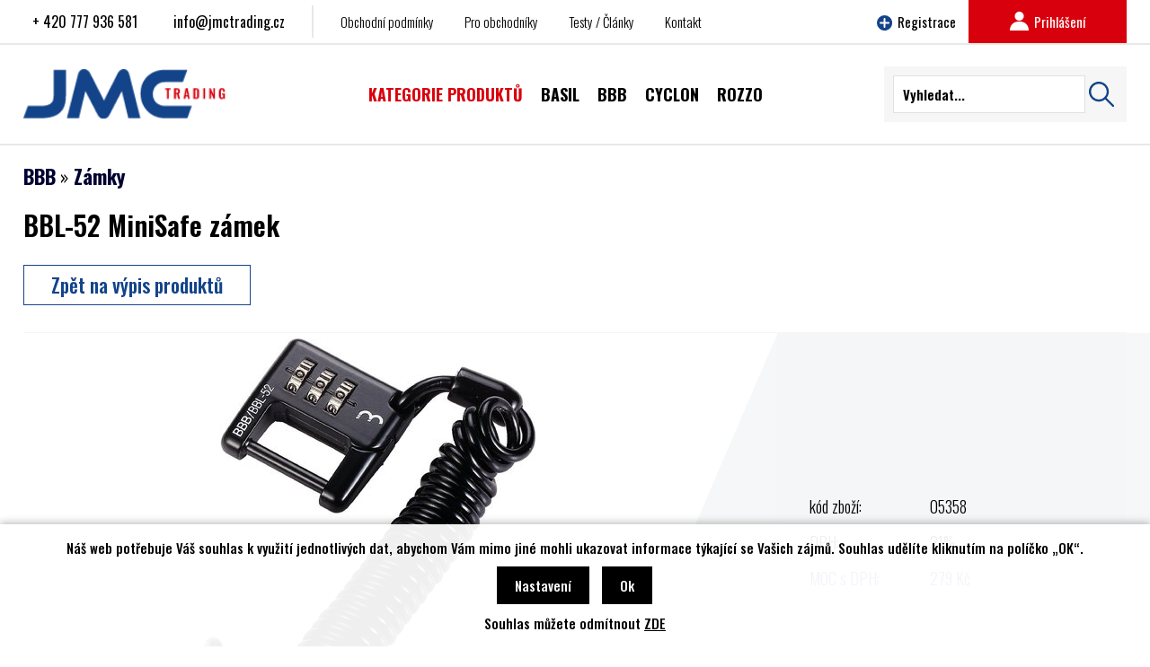

--- FILE ---
content_type: text/html; charset=windows-1250
request_url: https://www.jmctrading.cz/bbl-52-minisafe-zamek-ean05358-skup50Zn1ak40.php
body_size: 29519
content:
<!DOCTYPE html PUBLIC "-//W3C//DTD XHTML 1.0 Strict//EN" "http://www.w3.org/TR/xhtml1/DTD/xhtml1-strict.dtd">
<html xmlns="http://www.w3.org/1999/xhtml" xml:lang="cs" lang="cs">
<head>
	<link rel="apple-touch-icon" sizes="32x32" href="https://www.jmctrading.cz/grafika/favicon.ico">
	<link rel="icon" type="image/png" sizes="32x32" href="https://www.jmctrading.cz/grafika/favicon.ico">
	
    <!-- ENCODING /-->
    <meta http-equiv="Content-type" content="text/html; charset=windows-1250" />
    <meta http-equiv="Content-language" content="cs" />
    
    <!-- CACHE - MSIE /--> 
    <meta http-equiv="Expires" content="Mon, 03 Jan 2000 12:00:00 GMT" />
    <meta http-equiv="Cache-control" content="must-revalidate, post-check=0, pre-check=0" />
    <meta http-equiv="Pragma" content="public" />

    <!-- CACHE - ostatni prohlizece /--> 
    <meta http-equiv="Cache-Control" content="no-cache" />
    <meta http-equiv="Pragma" content="no-cache" />
    <meta http-equiv="Expires" content="-1" />
    
	<link rel="stylesheet" href="https://use.fontawesome.com/releases/v5.8.1/css/all.css">
    <!-- ROBOTS /-->
        <meta name="robots" content="all, follow, index" />
    <meta name="googlebot" content="index,follow,snippet,archive" />
    
    <!-- KEYWORDS & CATEGORIES /--> 
    <meta name="Description" lang="cs" content="JMC Trading s.r.o.BBL-52 MiniSafe zámek - Malý, extra kompaktní a lehký zámek. 3 kombinace číselného kódu. Navzdory malé velikosti je díky číselnému kódu a silnému a odolnému ocelovému lanku, bezpečný. Délka zámku umožňuje zajištění kol. Velikost: 3mm x 1200 mm. 20 kusů - ..." />
    <meta name="Keywords" lang="cs" content="JMC Trading s.r.o.BBL-52 MiniSafe zámek, Zámky, BBB Zámky" />
    <meta name="Author" content="SOFICO-CZ, a. s. | www.sofico.cz" />
    <meta content="width=device-width, initial-scale=1.0, maximum-scale=100.0, minimum-scale=1.0, user-scalable=yes" name="viewport" />
    <title>BBL-52 MiniSafe zámek - Zámky | JMC Trading s.r.o. -  BBB, Felt, Basil</title>
    <link href="https://fonts.googleapis.com/css2?family=Oswald:wght@200;300;400;500;600;700&family=Roboto:wght@300;400;700&display=swap" rel="stylesheet">
    <link rel="stylesheet" type="text/css" href="https://www.jmctrading.cz/styles.php?1501202606" />
    <!--[if IE 7]>
      <link rel="stylesheet" type="text/css" href="https://www.jmctrading.cz/ie7.css" />
    <![endif]-->
    <link rel="stylesheet" type="text/css" media="tv,screen,projection" href="https://www.jmctrading.cz/highslide/highslide.css" />
    <link rel="stylesheet" href="https://use.fontawesome.com/releases/v5.7.2/css/all.css" integrity="sha384-fnmOCqbTlWIlj8LyTjo7mOUStjsKC4pOpQbqyi7RrhN7udi9RwhKkMHpvLbHG9Sr" crossorigin="anonymous">
    <script type="text/javascript" src="//ajax.googleapis.com/ajax/libs/jquery/1.10.2/jquery.min.js"></script>
    <script type="text/javascript" src="https://www.jmctrading.cz/scripts.js.php?1501202606&cookies=1"></script>
    <!--<script type="text/javascript" src="https://www.jmctrading.cz/highslide/highslide.js"></script>
    <script type="text/javascript">
    	hs.graphicsDir = 'highslide/graphics/';
    	hs.wrapperClassName = 'wide-border';
    </script>-->
	
		
	<link rel="stylesheet" type="text/css" media="tv,screen,projection" href="https://www.jmctrading.cz/plugins/lightgallery/css/lightgallery.css" />
	
	<script src='https://www.jmctrading.cz/plugins/lightgallery/js/lightgallery.js'></script>
    <script src='https://www.jmctrading.cz/plugins/lightgallery/js/lg-fullscreen.js'></script>
	<script src="https://www.jmctrading.cz/plugins/lightgallery/js/lg-video.min.js"></script>
	<script src="https://www.jmctrading.cz/plugins/lightgallery/js/lg-share.min.js"></script>
    <script src='https://www.jmctrading.cz/plugins/lightgallery/js/lg-thumbnail.js'></script>
    <script src='https://www.jmctrading.cz/plugins/lightgallery/js/lg-autoplay.js'></script>
    <script src='https://www.jmctrading.cz/plugins/lightgallery/js/lg-zoom.js'></script>
	
	<link rel="stylesheet" type="text/css" media="tv,screen,projection" href="https://www.jmctrading.cz/plugins/slick/slick.css" />
	<script src="https://www.jmctrading.cz/plugins/slick/slick.min.js"></script>
</head>
<body >
  <div class="main">
		<div class="top_logo">
			<div class="logo_content">
				<div class="div-top-menu-bg">
					<div class="div-top-menu">
						<div class="div-top-menu-left">
							<span class="tel_head"><a href="tel:+420777936581">+ 420 777 936 581</a></span>
							<span class="mail_head"><a href="mailto:info@jmctrading.cz">info@jmctrading.cz</a></span>
							<div class="head_menu">
								<!--<a href="https://www.jmctrading.cz/katalog.php?KATALOG_SKUPINA=0">E-shop</a>-->
								<a href="https://www.jmctrading.cz/obchodni-podminky.php">Obchodní podmínky</a>
								<a href="https://www.jmctrading.cz/registrace-vo.php">Pro obchodníky</a>
								<a href="https://www.jmctrading.cz/testy-clanky.php">Testy / Články</a>
																<a href="https://www.jmctrading.cz/kontakt.php">Kontakt</a>
								<!--<a href="https://www.jmctrading.cz/odkazy.php">Odkazy</a>-->
							</div>
						</div>
						
						<div class="div-top-menu-right">
							<!--<a href="https://www.jmctrading.cz/seznam-prodejcu.php"><img src="/grafika/2022/icon-prodejci.svg"/> Najít prodejce</a>-->
																<a href="https://www.jmctrading.cz/registrace.php"><img src="/grafika/2022/icon-registrace.svg"/> Registrace</a>
									<a href="/prihlaseni.php" class="head_prihlaseni"><img src="/grafika/2022/icon-prihlaseni.png"/> Prihlášení</a>
									
						</div>
					</div>
				</div>
					
				<div class="box">
					<a class="logo" href="https://www.jmctrading.cz/" class="a-top-logo"></a>
	
					
					
    <div class="categories_bg">
        <div id="cat1mobil_show" class="mobil categories_mobil_show show" onclick="tree_categories('#cat1mobil_show', '#cat1');">
            <span class="icon"></span>
        </div>
        <div id="cat1" class="categories hidden">
            <ul>
<li class='cb53b3a3d6a level_1 subcategories'>              
    <span class='a_bg level_1 subcategories'>
    <a class='cb53b3a3d6a level_1 subcategories' title='BASIL' href='basil-katskup55.php'>          
        <span class='name level_1'><i class="hover_icon level_1 fa fa-angle-right"></i>BASIL</span>                   
    </a>
</span><ul class='cb53b3a3d6a level_1 subcategories'>
<li class='c8bdf81446e level_2 nosubcategories'>              
    <span class='a_bg level_2 nosubcategories'>
    <a class='c8bdf81446e level_2 nosubcategories' title='Brašny do rámu' href='basil-brasny-do-ramu-katskup55.12.php'>          
        <span class='name level_2'>Brašny do rámu</span>                   
    </a>
</span></li>
<li class='c5fc601bb86 level_2 nosubcategories'>              
    <span class='a_bg level_2 nosubcategories'>
    <a class='c5fc601bb86 level_2 nosubcategories' title='Brašny na nosič' href='basil-brasny-na-nosic-katskup55.2.php'>          
        <span class='name level_2'>Brašny na nosič</span>                   
    </a>
</span></li>
<li class='ce6ddc7991f level_2 nosubcategories'>              
    <span class='a_bg level_2 nosubcategories'>
    <a class='ce6ddc7991f level_2 nosubcategories' title='Brašny na řídítka' href='basil-brasny-na-riditka-katskup55.3.php'>          
        <span class='name level_2'>Brašny na řídítka</span>                   
    </a>
</span></li>
<li class='c57b81a3785 level_2 nosubcategories'>              
    <span class='a_bg level_2 nosubcategories'>
    <a class='c57b81a3785 level_2 nosubcategories' title='Brašny pod sedlo' href='basil-brasny-pod-sedlo-katskup55.9.php'>          
        <span class='name level_2'>Brašny pod sedlo</span>                   
    </a>
</span></li>
<li class='c9cd098dff9 level_2 nosubcategories'>              
    <span class='a_bg level_2 nosubcategories'>
    <a class='c9cd098dff9 level_2 nosubcategories' title='Držáky a příslušenství' href='basil-drzaky-a-prislusenstvi-katskup55.11.php'>          
        <span class='name level_2'>Držáky a příslušenství</span>                   
    </a>
</span></li>
<li class='ca183ae3fd7 level_2 nosubcategories'>              
    <span class='a_bg level_2 nosubcategories'>
    <a class='ca183ae3fd7 level_2 nosubcategories' title='Košíky na kolo na psa' href='basil-kosiky-na-kolo-na-psa-katskup55.14.php'>          
        <span class='name level_2'>Košíky na kolo na psa</span>                   
    </a>
</span></li>
<li class='cb0ea105d3c level_2 nosubcategories'>              
    <span class='a_bg level_2 nosubcategories'>
    <a class='cb0ea105d3c level_2 nosubcategories' title='Košíky na nosič' href='basil-kosiky-na-nosic-katskup55.6.php'>          
        <span class='name level_2'>Košíky na nosič</span>                   
    </a>
</span></li>
<li class='c1daf584a90 level_2 nosubcategories'>              
    <span class='a_bg level_2 nosubcategories'>
    <a class='c1daf584a90 level_2 nosubcategories' title='Košíky na řídítka' href='basil-kosiky-na-riditka-katskup55.5.php'>          
        <span class='name level_2'>Košíky na řídítka</span>                   
    </a>
</span></li>
<li class='cb3a3afdac0 level_2 nosubcategories'>              
    <span class='a_bg level_2 nosubcategories'>
    <a class='cb3a3afdac0 level_2 nosubcategories' title='Nosiče' href='basil-nosice-katskup55.1.php'>          
        <span class='name level_2'>Nosiče</span>                   
    </a>
</span></li>
<li class='c73c209a2b5 level_2 nosubcategories'>              
    <span class='a_bg level_2 nosubcategories'>
    <a class='c73c209a2b5 level_2 nosubcategories' title='Potahy sedel' href='basil-potahy-sedel-katskup55.7.php'>          
        <span class='name level_2'>Potahy sedel</span>                   
    </a>
</span></li>
<li class='c8823f16161 level_2 nosubcategories'>              
    <span class='a_bg level_2 nosubcategories'>
    <a class='c8823f16161 level_2 nosubcategories' title='Zvonky' href='basil-zvonky-katskup55.4.php'>          
        <span class='name level_2'>Zvonky</span>                   
    </a>
</span></li></ul></li>
<li class='cc0c7c76d30 level_1 subcategories'>              
    <span class='a_bg level_1 subcategories'>
    <a class='cc0c7c76d30 level_1 subcategories' title='BBB' href='bbb-katskup50.php'>          
        <span class='name level_1'><i class="hover_icon level_1 fa fa-angle-right"></i>BBB</span>                   
    </a>
</span><ul class='cc0c7c76d30 level_1 subcategories'>
<li class='c05b90b7953 level_2 nosubcategories'>              
    <span class='a_bg level_2 nosubcategories'>
    <a class='c05b90b7953 level_2 nosubcategories' title='Autopumpy' href='bbb-autopumpy-katskup50.25.php'>          
        <span class='name level_2'>Autopumpy</span>                   
    </a>
</span></li>
<li class='c399487010b level_2 subcategories'>              
    <span class='a_bg level_2 subcategories'>
    <a class='c399487010b level_2 subcategories' title='Blatníky' href='bbb-blatniky-katskup50.1.php'>          
        <span class='name level_2'>Blatníky</span>                   
    </a>
</span><ul class='c399487010b level_2 subcategories'>
<li class='c61fcba1f28 level_3 nosubcategories'>              
    <span class='a_bg level_3 nosubcategories'>
    <a class='c61fcba1f28 level_3 nosubcategories' title='Blatníky na horské kolo' href='blatniky-blatniky-na-horske-kolo-katskup50.1.1.php'>          
        <span class='name level_3'>Blatníky na horské kolo</span>                   
    </a>
</span></li>
<li class='c94d7e85cd9 level_3 nosubcategories'>              
    <span class='a_bg level_3 nosubcategories'>
    <a class='c94d7e85cd9 level_3 nosubcategories' title='Blatníky na silniční kolo' href='blatniky-blatniky-na-silnicni-kolo-katskup50.1.3.php'>          
        <span class='name level_3'>Blatníky na silniční kolo</span>                   
    </a>
</span></li>
<li class='c3ea6e178b9 level_3 nosubcategories'>              
    <span class='a_bg level_3 nosubcategories'>
    <a class='c3ea6e178b9 level_3 nosubcategories' title='Blatníky na trekové kolo' href='blatniky-blatniky-na-trekove-kolo-katskup50.1.2.php'>          
        <span class='name level_3'>Blatníky na trekové kolo</span>                   
    </a>
</span></li>
<li class='c2d6eafca07 level_3 nosubcategories'>              
    <span class='a_bg level_3 nosubcategories'>
    <a class='c2d6eafca07 level_3 nosubcategories' title='Příslušenství' href='blatniky-prislusenstvi-katskup50.1.6.php'>          
        <span class='name level_3'>Příslušenství</span>                   
    </a>
</span></li></ul></li>
<li class='c2aa12d34ed level_2 subcategories'>              
    <span class='a_bg level_2 subcategories'>
    <a class='c2aa12d34ed level_2 subcategories' title='Brašny' href='bbb-brasny-katskup50.3.php'>          
        <span class='name level_2'>Brašny</span>                   
    </a>
</span><ul class='c2aa12d34ed level_2 subcategories'>
<li class='ced278fb070 level_3 nosubcategories'>              
    <span class='a_bg level_3 nosubcategories'>
    <a class='ced278fb070 level_3 nosubcategories' title='Brašny do rámu' href='brasny-brasny-do-ramu-katskup50.3.2.php'>          
        <span class='name level_3'>Brašny do rámu</span>                   
    </a>
</span></li>
<li class='c9010cb2a61 level_3 nosubcategories'>              
    <span class='a_bg level_3 nosubcategories'>
    <a class='c9010cb2a61 level_3 nosubcategories' title='Brašny na nosič' href='brasny-brasny-na-nosic-katskup50.3.1.php'>          
        <span class='name level_3'>Brašny na nosič</span>                   
    </a>
</span></li>
<li class='c0072de92ac level_3 nosubcategories'>              
    <span class='a_bg level_3 nosubcategories'>
    <a class='c0072de92ac level_3 nosubcategories' title='Brašny na rám' href='brasny-brasny-na-ram-katskup50.3.3.php'>          
        <span class='name level_3'>Brašny na rám</span>                   
    </a>
</span></li>
<li class='c592e12c931 level_3 nosubcategories'>              
    <span class='a_bg level_3 nosubcategories'>
    <a class='c592e12c931 level_3 nosubcategories' title='Brašny na řídítka' href='brasny-brasny-na-riditka-katskup50.3.5.php'>          
        <span class='name level_3'>Brašny na řídítka</span>                   
    </a>
</span></li>
<li class='c6c67fb425d level_3 nosubcategories'>              
    <span class='a_bg level_3 nosubcategories'>
    <a class='c6c67fb425d level_3 nosubcategories' title='Brašny pod sedlo' href='brasny-brasny-pod-sedlo-katskup50.3.4.php'>          
        <span class='name level_3'>Brašny pod sedlo</span>                   
    </a>
</span></li>
<li class='c036e9302d9 level_3 nosubcategories'>              
    <span class='a_bg level_3 nosubcategories'>
    <a class='c036e9302d9 level_3 nosubcategories' title='Cestovní tašky,  batohy' href='brasny-cestovni-tasky-batohy-katskup50.3.6.php'>          
        <span class='name level_3'>Cestovní tašky,  batohy</span>                   
    </a>
</span></li>
<li class='cb94b8ecf9f level_3 nosubcategories'>              
    <span class='a_bg level_3 nosubcategories'>
    <a class='cb94b8ecf9f level_3 nosubcategories' title='Držáky na telefon' href='brasny-drzaky-na-telefon-katskup50.3.7.php'>          
        <span class='name level_3'>Držáky na telefon</span>                   
    </a>
</span></li></ul></li>
<li class='cefdb0e1acd level_2 nosubcategories'>              
    <span class='a_bg level_2 nosubcategories'>
    <a class='cefdb0e1acd level_2 nosubcategories' title='Brýle' href='bbb-bryle-katskup50.2.php'>          
        <span class='name level_2'>Brýle</span>                   
    </a>
</span></li>
<li class='cc597dbc88e level_2 nosubcategories'>              
    <span class='a_bg level_2 nosubcategories'>
    <a class='cc597dbc88e level_2 nosubcategories' title='Brzdové botky' href='bbb-brzdove-botky-katskup50.4.php'>          
        <span class='name level_2'>Brzdové botky</span>                   
    </a>
</span></li>
<li class='cd04ccdb031 level_2 nosubcategories'>              
    <span class='a_bg level_2 nosubcategories'>
    <a class='cd04ccdb031 level_2 nosubcategories' title='Brzdové destičky' href='bbb-brzdove-desticky-katskup50.5.php'>          
        <span class='name level_2'>Brzdové destičky</span>                   
    </a>
</span></li>
<li class='c297f4bd509 level_2 nosubcategories'>              
    <span class='a_bg level_2 nosubcategories'>
    <a class='c297f4bd509 level_2 nosubcategories' title='Brzdové kotouče' href='bbb-brzdove-kotouce-katskup50.45.php'>          
        <span class='name level_2'>Brzdové kotouče</span>                   
    </a>
</span></li>
<li class='ca825192e8d level_2 nosubcategories'>              
    <span class='a_bg level_2 nosubcategories'>
    <a class='ca825192e8d level_2 nosubcategories' title='Chrániče rámu' href='bbb-chranice-ramu-katskup50.7.php'>          
        <span class='name level_2'>Chrániče rámu</span>                   
    </a>
</span></li>
<li class='c4d8afdb967 level_2 subcategories'>              
    <span class='a_bg level_2 subcategories'>
    <a class='c4d8afdb967 level_2 subcategories' title='Cyklocomputery' href='bbb-cyklocomputery-katskup50.6.php'>          
        <span class='name level_2'>Cyklocomputery</span>                   
    </a>
</span><ul class='c4d8afdb967 level_2 subcategories'>
<li class='c65d413c4ce level_3 nosubcategories'>              
    <span class='a_bg level_3 nosubcategories'>
    <a class='c65d413c4ce level_3 nosubcategories' title='Cyklocomputery' href='cyklocomputery-cyklocomputery-katskup50.6.1.php'>          
        <span class='name level_3'>Cyklocomputery</span>                   
    </a>
</span></li>
<li class='cbe9d8c42e2 level_3 nosubcategories'>              
    <span class='a_bg level_3 nosubcategories'>
    <a class='cbe9d8c42e2 level_3 nosubcategories' title='Příslušenství' href='cyklocomputery-prislusenstvi-katskup50.6.2.php'>          
        <span class='name level_3'>Příslušenství</span>                   
    </a>
</span></li></ul></li>
<li class='c0ff5c28ff0 level_2 nosubcategories'>              
    <span class='a_bg level_2 nosubcategories'>
    <a class='c0ff5c28ff0 level_2 nosubcategories' title='Čištění a ochrana' href='bbb-cisteni-a-ochrana-katskup50.47.php'>          
        <span class='name level_2'>Čištění a ochrana</span>                   
    </a>
</span></li>
<li class='c681d11e4d5 level_2 subcategories'>              
    <span class='a_bg level_2 subcategories'>
    <a class='c681d11e4d5 level_2 subcategories' title='Duše a velovložky' href='bbb-duse-a-velovlozky-katskup50.10.php'>          
        <span class='name level_2'>Duše a velovložky</span>                   
    </a>
</span><ul class='c681d11e4d5 level_2 subcategories'>
<li class='c96a18a3444 level_3 nosubcategories'>              
    <span class='a_bg level_3 nosubcategories'>
    <a class='c96a18a3444 level_3 nosubcategories' title='Duše' href='blatniky-duse-katskup50.10.1.php'>          
        <span class='name level_3'>Duše</span>                   
    </a>
</span></li>
<li class='c68d36d9878 level_3 nosubcategories'>              
    <span class='a_bg level_3 nosubcategories'>
    <a class='c68d36d9878 level_3 nosubcategories' title='Příslušenství k duším' href='blatniky-prislusenstvi-k-dusim-katskup50.10.2.php'>          
        <span class='name level_3'>Příslušenství k duším</span>                   
    </a>
</span></li>
<li class='c2126b78c83 level_3 nosubcategories'>              
    <span class='a_bg level_3 nosubcategories'>
    <a class='c2126b78c83 level_3 nosubcategories' title='Velovložky' href='blatniky-velovlozky-katskup50.10.3.php'>          
        <span class='name level_3'>Velovložky</span>                   
    </a>
</span></li></ul></li>
<li class='cd00e8ec132 level_2 nosubcategories'>              
    <span class='a_bg level_2 nosubcategories'>
    <a class='cd00e8ec132 level_2 nosubcategories' title='Kabeláže a lanka' href='bbb-kabelaze-a-lanka-katskup50.12.php'>          
        <span class='name level_2'>Kabeláže a lanka</span>                   
    </a>
</span></li>
<li class='c8322ed2abe level_2 nosubcategories'>              
    <span class='a_bg level_2 nosubcategories'>
    <a class='c8322ed2abe level_2 nosubcategories' title='Kazety' href='bbb-kazety-katskup50.11.php'>          
        <span class='name level_2'>Kazety</span>                   
    </a>
</span></li>
<li class='c231d662b2e level_2 nosubcategories'>              
    <span class='a_bg level_2 nosubcategories'>
    <a class='c231d662b2e level_2 nosubcategories' title='Kladky' href='bbb-kladky-katskup50.30.php'>          
        <span class='name level_2'>Kladky</span>                   
    </a>
</span></li>
<li class='c7b9347a2d2 level_2 subcategories'>              
    <span class='a_bg level_2 subcategories'>
    <a class='c7b9347a2d2 level_2 subcategories' title='Kokpit' href='bbb-kokpit-katskup50.20.php'>          
        <span class='name level_2'>Kokpit</span>                   
    </a>
</span><ul class='c7b9347a2d2 level_2 subcategories'>
<li class='cfc69673856 level_3 nosubcategories'>              
    <span class='a_bg level_3 nosubcategories'>
    <a class='cfc69673856 level_3 nosubcategories' title='Gripy' href='bryle-gripy-katskup50.20.5.php'>          
        <span class='name level_3'>Gripy</span>                   
    </a>
</span></li>
<li class='c77e1321fe0 level_3 nosubcategories'>              
    <span class='a_bg level_3 nosubcategories'>
    <a class='c77e1321fe0 level_3 nosubcategories' title='Hlavové složení' href='bryle-hlavove-slozeni-katskup50.20.1.php'>          
        <span class='name level_3'>Hlavové složení</span>                   
    </a>
</span></li>
<li class='c7292c26a23 level_3 nosubcategories'>              
    <span class='a_bg level_3 nosubcategories'>
    <a class='c7292c26a23 level_3 nosubcategories' title='Omotávky' href='bryle-omotavky-katskup50.20.2.php'>          
        <span class='name level_3'>Omotávky</span>                   
    </a>
</span></li>
<li class='c93721f9cf8 level_3 nosubcategories'>              
    <span class='a_bg level_3 nosubcategories'>
    <a class='c93721f9cf8 level_3 nosubcategories' title='Představce' href='bryle-predstavce-katskup50.20.3.php'>          
        <span class='name level_3'>Představce</span>                   
    </a>
</span></li>
<li class='cb703a552c2 level_3 nosubcategories'>              
    <span class='a_bg level_3 nosubcategories'>
    <a class='cb703a552c2 level_3 nosubcategories' title='Řídítka' href='bryle-riditka-katskup50.20.6.php'>          
        <span class='name level_3'>Řídítka</span>                   
    </a>
</span></li>
<li class='cec13a5f94f level_3 nosubcategories'>              
    <span class='a_bg level_3 nosubcategories'>
    <a class='cec13a5f94f level_3 nosubcategories' title='Rohy' href='bryle-rohy-katskup50.20.4.php'>          
        <span class='name level_3'>Rohy</span>                   
    </a>
</span></li></ul></li>
<li class='c9e66bad0b6 level_2 nosubcategories'>              
    <span class='a_bg level_2 nosubcategories'>
    <a class='c9e66bad0b6 level_2 nosubcategories' title='Košíky na kolo' href='bbb-kosiky-na-kolo-katskup50.13.php'>          
        <span class='name level_2'>Košíky na kolo</span>                   
    </a>
</span></li>
<li class='cadc3b8866d level_2 nosubcategories'>              
    <span class='a_bg level_2 nosubcategories'>
    <a class='cadc3b8866d level_2 nosubcategories' title='Láhve a vodní vaky' href='bbb-lahve-a-vodni-vaky-katskup50.46.php'>          
        <span class='name level_2'>Láhve a vodní vaky</span>                   
    </a>
</span></li>
<li class='c134a8e009e level_2 nosubcategories'>              
    <span class='a_bg level_2 nosubcategories'>
    <a class='c134a8e009e level_2 nosubcategories' title='Minihustilky' href='bbb-minihustilky-katskup50.24.php'>          
        <span class='name level_2'>Minihustilky</span>                   
    </a>
</span></li>
<li class='c0b28707c66 level_2 subcategories'>              
    <span class='a_bg level_2 subcategories'>
    <a class='c0b28707c66 level_2 subcategories' title='Nářadí' href='bbb-naradi-katskup50.14.php'>          
        <span class='name level_2'>Nářadí</span>                   
    </a>
</span><ul class='c0b28707c66 level_2 subcategories'>
<li class='cd13610732c level_3 nosubcategories'>              
    <span class='a_bg level_3 nosubcategories'>
    <a class='cd13610732c level_3 nosubcategories' title='Dílenské nářadí' href='naradi-dilenske-naradi-katskup50.14.2.php'>          
        <span class='name level_3'>Dílenské nářadí</span>                   
    </a>
</span></li>
<li class='ca8de0a1171 level_3 nosubcategories'>              
    <span class='a_bg level_3 nosubcategories'>
    <a class='ca8de0a1171 level_3 nosubcategories' title='Mininářadí - multiklíče' href='naradi-mininaradi-multiklice-katskup50.14.1.php'>          
        <span class='name level_3'>Mininářadí - multiklíče</span>                   
    </a>
</span></li>
<li class='c19b4956251 level_3 nosubcategories'>              
    <span class='a_bg level_3 nosubcategories'>
    <a class='c19b4956251 level_3 nosubcategories' title='Montážní stojany' href='naradi-montazni-stojany-katskup50.14.4.php'>          
        <span class='name level_3'>Montážní stojany</span>                   
    </a>
</span></li>
<li class='c86fe3bf8de level_3 nosubcategories'>              
    <span class='a_bg level_3 nosubcategories'>
    <a class='c86fe3bf8de level_3 nosubcategories' title='Sady nářadí' href='naradi-sady-naradi-katskup50.14.3.php'>          
        <span class='name level_3'>Sady nářadí</span>                   
    </a>
</span></li>
<li class='c1070ffb519 level_3 nosubcategories'>              
    <span class='a_bg level_3 nosubcategories'>
    <a class='c1070ffb519 level_3 nosubcategories' title='Stojany a držáky' href='naradi-stojany-a-drzaky-katskup50.14.5.php'>          
        <span class='name level_3'>Stojany a držáky</span>                   
    </a>
</span></li></ul></li>
<li class='ce796e7748c level_2 nosubcategories'>              
    <span class='a_bg level_2 nosubcategories'>
    <a class='ce796e7748c level_2 nosubcategories' title='Nosiče' href='bbb-nosice-katskup50.15.php'>          
        <span class='name level_2'>Nosiče</span>                   
    </a>
</span></li>
<li class='c6908257edb level_2 subcategories'>              
    <span class='a_bg level_2 subcategories'>
    <a class='c6908257edb level_2 subcategories' title='Oblečení,  rukavice,  návleky' href='bbb-obleceni-rukavice-navleky-katskup50.16.php'>          
        <span class='name level_2'>Oblečení,  rukavice,  návleky</span>                   
    </a>
</span><ul class='c6908257edb level_2 subcategories'>
<li class='ccfdc1ea4d7 level_3 nosubcategories'>              
    <span class='a_bg level_3 nosubcategories'>
    <a class='ccfdc1ea4d7 level_3 nosubcategories' title='Bundy' href='obleceni-rukavice-navleky-bundy-katskup50.16.4.php'>          
        <span class='name level_3'>Bundy</span>                   
    </a>
</span></li>
<li class='cd6c4f22f5c level_3 nosubcategories'>              
    <span class='a_bg level_3 nosubcategories'>
    <a class='cd6c4f22f5c level_3 nosubcategories' title='Čepice,  šátky,  kukly' href='obleceni-rukavice-navleky-cepice-satky-kukly-katskup50.16.9.php'>          
        <span class='name level_3'>Čepice,  šátky,  kukly</span>                   
    </a>
</span></li>
<li class='cde56681082 level_3 nosubcategories'>              
    <span class='a_bg level_3 nosubcategories'>
    <a class='cde56681082 level_3 nosubcategories' title='Dresy' href='obleceni-rukavice-navleky-dresy-katskup50.16.1.php'>          
        <span class='name level_3'>Dresy</span>                   
    </a>
</span></li>
<li class='cc92216e245 level_3 nosubcategories'>              
    <span class='a_bg level_3 nosubcategories'>
    <a class='cc92216e245 level_3 nosubcategories' title='Kalhoty' href='obleceni-rukavice-navleky-kalhoty-katskup50.16.3.php'>          
        <span class='name level_3'>Kalhoty</span>                   
    </a>
</span></li>
<li class='c4fb0af0365 level_3 nosubcategories'>              
    <span class='a_bg level_3 nosubcategories'>
    <a class='c4fb0af0365 level_3 nosubcategories' title='Kraťasy' href='obleceni-rukavice-navleky-kratasy-katskup50.16.2.php'>          
        <span class='name level_3'>Kraťasy</span>                   
    </a>
</span></li>
<li class='cbc27b6d5bd level_3 subcategories'>              
    <span class='a_bg level_3 subcategories'>
    <a class='cbc27b6d5bd level_3 subcategories' title='Návleky' href='obleceni-rukavice-navleky-navleky-katskup50.16.6.php'>          
        <span class='name level_3'>Návleky</span>                   
    </a>
</span><ul class='cbc27b6d5bd level_3 subcategories'>
<li class='c720b8beaee level_4 nosubcategories'>              
    <span class='a_bg level_4 nosubcategories'>
    <a class='c720b8beaee level_4 nosubcategories' title='Návleky na nohy' href='navleky-navleky-na-nohy-katskup50.16.6.2.php'>          
        <span class='name level_4'>Návleky na nohy</span>                   
    </a>
</span></li>
<li class='ca06abcaaf4 level_4 nosubcategories'>              
    <span class='a_bg level_4 nosubcategories'>
    <a class='ca06abcaaf4 level_4 nosubcategories' title='Návleky na ruce' href='navleky-navleky-na-ruce-katskup50.16.6.1.php'>          
        <span class='name level_4'>Návleky na ruce</span>                   
    </a>
</span></li>
<li class='c3f484585c8 level_4 nosubcategories'>              
    <span class='a_bg level_4 nosubcategories'>
    <a class='c3f484585c8 level_4 nosubcategories' title='Návleky na tretry' href='navleky-navleky-na-tretry-katskup50.16.6.3.php'>          
        <span class='name level_4'>Návleky na tretry</span>                   
    </a>
</span></li></ul></li>
<li class='c076b243a63 level_3 nosubcategories'>              
    <span class='a_bg level_3 nosubcategories'>
    <a class='c076b243a63 level_3 nosubcategories' title='Ponožky' href='obleceni-rukavice-navleky-ponozky-katskup50.16.7.php'>          
        <span class='name level_3'>Ponožky</span>                   
    </a>
</span></li>
<li class='cef9ac126ce level_3 subcategories'>              
    <span class='a_bg level_3 subcategories'>
    <a class='cef9ac126ce level_3 subcategories' title='Rukavice' href='obleceni-rukavice-navleky-rukavice-katskup50.16.5.php'>          
        <span class='name level_3'>Rukavice</span>                   
    </a>
</span><ul class='cef9ac126ce level_3 subcategories'>
<li class='c9ff2413024 level_4 nosubcategories'>              
    <span class='a_bg level_4 nosubcategories'>
    <a class='c9ff2413024 level_4 nosubcategories' title='Letní rukavice' href='rukavice-letni-rukavice-katskup50.16.5.1.php'>          
        <span class='name level_4'>Letní rukavice</span>                   
    </a>
</span></li>
<li class='c6089ec45ec level_4 nosubcategories'>              
    <span class='a_bg level_4 nosubcategories'>
    <a class='c6089ec45ec level_4 nosubcategories' title='Zimní rukavice' href='rukavice-zimni-rukavice-katskup50.16.5.2.php'>          
        <span class='name level_4'>Zimní rukavice</span>                   
    </a>
</span></li></ul></li>
<li class='c5a165e10da level_3 nosubcategories'>              
    <span class='a_bg level_3 nosubcategories'>
    <a class='c5a165e10da level_3 nosubcategories' title='Spodní prádlo' href='obleceni-rukavice-navleky-spodni-pradlo-katskup50.16.8.php'>          
        <span class='name level_3'>Spodní prádlo</span>                   
    </a>
</span></li></ul></li>
<li class='cfe274ad0e4 level_2 subcategories'>              
    <span class='a_bg level_2 subcategories'>
    <a class='cfe274ad0e4 level_2 subcategories' title='Pedály a kufry' href='bbb-pedaly-a-kufry-katskup50.21.php'>          
        <span class='name level_2'>Pedály a kufry</span>                   
    </a>
</span><ul class='cfe274ad0e4 level_2 subcategories'>
<li class='c84b7cbed4a level_3 nosubcategories'>              
    <span class='a_bg level_3 nosubcategories'>
    <a class='c84b7cbed4a level_3 nosubcategories' title='Kufry' href='pedaly-a-kufry-kufry-katskup50.21.4.php'>          
        <span class='name level_3'>Kufry</span>                   
    </a>
</span></li>
<li class='c072c66f36f level_3 nosubcategories'>              
    <span class='a_bg level_3 nosubcategories'>
    <a class='c072c66f36f level_3 nosubcategories' title='Náhradní díly k pedálům' href='pedaly-a-kufry-nahradni-dily-k-pedalum-katskup50.21.5.php'>          
        <span class='name level_3'>Náhradní díly k pedálům</span>                   
    </a>
</span></li>
<li class='c4ba3a33414 level_3 nosubcategories'>              
    <span class='a_bg level_3 nosubcategories'>
    <a class='c4ba3a33414 level_3 nosubcategories' title='Nášlapné MTB/horské' href='pedaly-a-kufry-naslapne-mtb-horske-katskup50.21.1.php'>          
        <span class='name level_3'>Nášlapné MTB/horské</span>                   
    </a>
</span></li>
<li class='c5692dcc3be level_3 nosubcategories'>              
    <span class='a_bg level_3 nosubcategories'>
    <a class='c5692dcc3be level_3 nosubcategories' title='Nášlapné silniční' href='pedaly-a-kufry-naslapne-silnicni-katskup50.21.2.php'>          
        <span class='name level_3'>Nášlapné silniční</span>                   
    </a>
</span></li>
<li class='cc26c5442d1 level_3 nosubcategories'>              
    <span class='a_bg level_3 nosubcategories'>
    <a class='cc26c5442d1 level_3 nosubcategories' title='Platformové a klasické' href='pedaly-a-kufry-platformove-a-klasicke-katskup50.21.3.php'>          
        <span class='name level_3'>Platformové a klasické</span>                   
    </a>
</span></li></ul></li>
<li class='c01052f17e7 level_2 nosubcategories'>              
    <span class='a_bg level_2 nosubcategories'>
    <a class='c01052f17e7 level_2 nosubcategories' title='Převodníky' href='bbb-prevodniky-katskup50.23.php'>          
        <span class='name level_2'>Převodníky</span>                   
    </a>
</span></li>
<li class='cc5826429ac level_2 nosubcategories'>              
    <span class='a_bg level_2 nosubcategories'>
    <a class='cc5826429ac level_2 nosubcategories' title='Přilby' href='bbb-prilby-katskup50.41.php'>          
        <span class='name level_2'>Přilby</span>                   
    </a>
</span></li>
<li class='c1de1c28f26 level_2 subcategories'>              
    <span class='a_bg level_2 subcategories'>
    <a class='c1de1c28f26 level_2 subcategories' title='Řetězy' href='bbb-retezy-katskup50.33.php'>          
        <span class='name level_2'>Řetězy</span>                   
    </a>
</span><ul class='c1de1c28f26 level_2 subcategories'>
<li class='c598e6e9ce5 level_3 nosubcategories'>              
    <span class='a_bg level_3 nosubcategories'>
    <a class='c598e6e9ce5 level_3 nosubcategories' title='1 rychlostní' href='retezy-1-rychlostni-katskup50.33.1.php'>          
        <span class='name level_3'>1 rychlostní</span>                   
    </a>
</span></li>
<li class='c6fb043575a level_3 nosubcategories'>              
    <span class='a_bg level_3 nosubcategories'>
    <a class='c6fb043575a level_3 nosubcategories' title='10 rychlostí' href='retezy-10-rychlosti-katskup50.33.4.php'>          
        <span class='name level_3'>10 rychlostí</span>                   
    </a>
</span></li>
<li class='c879e706dd9 level_3 nosubcategories'>              
    <span class='a_bg level_3 nosubcategories'>
    <a class='c879e706dd9 level_3 nosubcategories' title='11 rychlostí' href='retezy-11-rychlosti-katskup50.33.5.php'>          
        <span class='name level_3'>11 rychlostí</span>                   
    </a>
</span></li>
<li class='ca7654d5f2a level_3 nosubcategories'>              
    <span class='a_bg level_3 nosubcategories'>
    <a class='ca7654d5f2a level_3 nosubcategories' title='12 rychlostí' href='retezy-12-rychlosti-katskup50.33.6.php'>          
        <span class='name level_3'>12 rychlostí</span>                   
    </a>
</span></li>
<li class='cc96757cbd5 level_3 nosubcategories'>              
    <span class='a_bg level_3 nosubcategories'>
    <a class='cc96757cbd5 level_3 nosubcategories' title='6, 7, 8 rychlostí' href='retezy-6-7-8-rychlosti-katskup50.33.2.php'>          
        <span class='name level_3'>6, 7, 8 rychlostí</span>                   
    </a>
</span></li>
<li class='c9c5e0286e3 level_3 nosubcategories'>              
    <span class='a_bg level_3 nosubcategories'>
    <a class='c9c5e0286e3 level_3 nosubcategories' title='9 rychlostí' href='retezy-9-rychlosti-katskup50.33.3.php'>          
        <span class='name level_3'>9 rychlostí</span>                   
    </a>
</span></li>
<li class='ca839cb476e level_3 nosubcategories'>              
    <span class='a_bg level_3 nosubcategories'>
    <a class='ca839cb476e level_3 nosubcategories' title='Příslušenství' href='retezy-prislusenstvi-katskup50.33.7.php'>          
        <span class='name level_3'>Příslušenství</span>                   
    </a>
</span></li></ul></li>
<li class='cf1bcdffae9 level_2 nosubcategories'>              
    <span class='a_bg level_2 nosubcategories'>
    <a class='cf1bcdffae9 level_2 nosubcategories' title='Rychloupínáky' href='bbb-rychloupinaky-katskup50.29.php'>          
        <span class='name level_2'>Rychloupínáky</span>                   
    </a>
</span></li>
<li class='cbea02207c5 level_2 nosubcategories'>              
    <span class='a_bg level_2 nosubcategories'>
    <a class='cbea02207c5 level_2 nosubcategories' title='Sedla' href='bbb-sedla-katskup50.35.php'>          
        <span class='name level_2'>Sedla</span>                   
    </a>
</span></li>
<li class='c27111ff953 level_2 subcategories'>              
    <span class='a_bg level_2 subcategories'>
    <a class='c27111ff953 level_2 subcategories' title='Sedlovky a objímky' href='bbb-sedlovky-a-objimky-katskup50.36.php'>          
        <span class='name level_2'>Sedlovky a objímky</span>                   
    </a>
</span><ul class='c27111ff953 level_2 subcategories'>
<li class='ce64c0c6b7d level_3 nosubcategories'>              
    <span class='a_bg level_3 nosubcategories'>
    <a class='ce64c0c6b7d level_3 nosubcategories' title='Objímky' href='sedlovky-a-objimky-objimky-katskup50.36.2.php'>          
        <span class='name level_3'>Objímky</span>                   
    </a>
</span></li>
<li class='cc0fb6c1ff3 level_3 nosubcategories'>              
    <span class='a_bg level_3 nosubcategories'>
    <a class='cc0fb6c1ff3 level_3 nosubcategories' title='Sedlovky' href='sedlovky-a-objimky-sedlovky-katskup50.36.1.php'>          
        <span class='name level_3'>Sedlovky</span>                   
    </a>
</span></li></ul></li>
<li class='c5ad9ea5433 level_2 nosubcategories'>              
    <span class='a_bg level_2 nosubcategories'>
    <a class='c5ad9ea5433 level_2 nosubcategories' title='Stojánky na kolo' href='bbb-stojanky-na-kolo-katskup50.34.php'>          
        <span class='name level_2'>Stojánky na kolo</span>                   
    </a>
</span></li>
<li class='c5c353fc255 level_2 nosubcategories'>              
    <span class='a_bg level_2 nosubcategories'>
    <a class='c5c353fc255 level_2 nosubcategories' title='Středové složení' href='bbb-stredove-slozeni-katskup50.43.php'>          
        <span class='name level_2'>Středové složení</span>                   
    </a>
</span></li>
<li class='c919ed02350 level_2 nosubcategories'>              
    <span class='a_bg level_2 nosubcategories'>
    <a class='c919ed02350 level_2 nosubcategories' title='Světla' href='bbb-svetla-katskup50.37.php'>          
        <span class='name level_2'>Světla</span>                   
    </a>
</span></li>
<li class='caded533b1a level_2 nosubcategories'>              
    <span class='a_bg level_2 nosubcategories'>
    <a class='caded533b1a level_2 nosubcategories' title='Trenažéry' href='bbb-trenazery-katskup50.38.php'>          
        <span class='name level_2'>Trenažéry</span>                   
    </a>
</span></li>
<li class='c88d2879652 level_2 nosubcategories active'>              
    <span class='a_bg level_2 nosubcategories'>
    <a class='c88d2879652 level_2 nosubcategories active' title='Zámky' href='bbb-zamky-katskup50.40.php'>          
        <span class='name level_2'>Zámky</span>                   
    </a>
</span></li>
<li class='c684c2c6f5e level_2 nosubcategories'>              
    <span class='a_bg level_2 nosubcategories'>
    <a class='c684c2c6f5e level_2 nosubcategories' title='Zpětná zrcátka' href='bbb-zpetna-zrcatka-katskup50.44.php'>          
        <span class='name level_2'>Zpětná zrcátka</span>                   
    </a>
</span></li>
<li class='cc666d5f66b level_2 nosubcategories'>              
    <span class='a_bg level_2 nosubcategories'>
    <a class='cc666d5f66b level_2 nosubcategories' title='Zvonky' href='bbb-zvonky-katskup50.39.php'>          
        <span class='name level_2'>Zvonky</span>                   
    </a>
</span></li></ul></li>
<li class='c03afdbd66e level_1 subcategories'>              
    <span class='a_bg level_1 subcategories'>
    <a class='c03afdbd66e level_1 subcategories' title='CYCLON' href='cyclon-katskup63.php'>          
        <span class='name level_1'><i class="hover_icon level_1 fa fa-angle-right"></i>CYCLON</span>                   
    </a>
</span><ul class='c03afdbd66e level_1 subcategories'>
<li class='cce9a921992 level_2 nosubcategories'>              
    <span class='a_bg level_2 nosubcategories'>
    <a class='cce9a921992 level_2 nosubcategories' title='Čističe' href='cyclon-cistice-katskup63.1.php'>          
        <span class='name level_2'>Čističe</span>                   
    </a>
</span></li>
<li class='c5ef67c28ae level_2 nosubcategories'>              
    <span class='a_bg level_2 nosubcategories'>
    <a class='c5ef67c28ae level_2 nosubcategories' title='Maziva' href='cyclon-maziva-katskup63.2.php'>          
        <span class='name level_2'>Maziva</span>                   
    </a>
</span></li>
<li class='cfa7801424b level_2 nosubcategories'>              
    <span class='a_bg level_2 nosubcategories'>
    <a class='cfa7801424b level_2 nosubcategories' title='Montážní pasty' href='cyclon-montazni-pasty-katskup63.3.php'>          
        <span class='name level_2'>Montážní pasty</span>                   
    </a>
</span></li>
<li class='c95d82877c6 level_2 nosubcategories'>              
    <span class='a_bg level_2 nosubcategories'>
    <a class='c95d82877c6 level_2 nosubcategories' title='Oleje do brzd' href='cyclon-oleje-do-brzd-katskup63.6.php'>          
        <span class='name level_2'>Oleje do brzd</span>                   
    </a>
</span></li>
<li class='cdccb934d2d level_2 nosubcategories'>              
    <span class='a_bg level_2 nosubcategories'>
    <a class='cdccb934d2d level_2 nosubcategories' title='Oprava plášťů' href='cyclon-oprava-plastu-katskup63.4.php'>          
        <span class='name level_2'>Oprava plášťů</span>                   
    </a>
</span></li></ul></li>
<li class='cd82c8d1619 level_1 subcategories'>              
    <span class='a_bg level_1 subcategories'>
    <a class='cd82c8d1619 level_1 subcategories' title='KATEGORIE PRODUKTŮ' href='kategorie-produktu-katskup53.php'>          
        <span class='name level_1'><i class="hover_icon level_1 fa fa-angle-right"></i>KATEGORIE PRODUKTŮ</span>                   
    </a>
</span><ul class='cd82c8d1619 level_1 subcategories'>
<li class='c7a25dcba91 level_2 nosubcategories'>              
    <span class='a_bg level_2 nosubcategories'>
    <a class='c7a25dcba91 level_2 nosubcategories' title='Autopumpy' href='kategorie-produktu-autopumpy-katskup53.31.php'>          
        <span class='name level_2'>Autopumpy</span>                   
    </a>
</span></li>
<li class='ce211deb160 level_2 nosubcategories'>              
    <span class='a_bg level_2 nosubcategories'>
    <a class='ce211deb160 level_2 nosubcategories' title='Baterie' href='kategorie-produktu-baterie-katskup53.22.php'>          
        <span class='name level_2'>Baterie</span>                   
    </a>
</span></li>
<li class='c16ccbda64b level_2 subcategories'>              
    <span class='a_bg level_2 subcategories'>
    <a class='c16ccbda64b level_2 subcategories' title='Blatníky' href='kategorie-produktu-blatniky-katskup53.29.php'>          
        <span class='name level_2'>Blatníky</span>                   
    </a>
</span><ul class='c16ccbda64b level_2 subcategories'>
<li class='c7c963a9b56 level_3 nosubcategories'>              
    <span class='a_bg level_3 nosubcategories'>
    <a class='c7c963a9b56 level_3 nosubcategories' title='Blatníky na BMX a dětské kolo' href='blatniky-blatniky-na-bmx-a-detske-kolo-katskup53.29.4.php'>          
        <span class='name level_3'>Blatníky na BMX a dětské kolo</span>                   
    </a>
</span></li>
<li class='c96b57df755 level_3 nosubcategories'>              
    <span class='a_bg level_3 nosubcategories'>
    <a class='c96b57df755 level_3 nosubcategories' title='Blatníky na horské kolo' href='blatniky-blatniky-na-horske-kolo-katskup53.29.1.php'>          
        <span class='name level_3'>Blatníky na horské kolo</span>                   
    </a>
</span></li>
<li class='c0b26ad4a06 level_3 nosubcategories'>              
    <span class='a_bg level_3 nosubcategories'>
    <a class='c0b26ad4a06 level_3 nosubcategories' title='Blatníky na silniční kolo' href='blatniky-blatniky-na-silnicni-kolo-katskup53.29.3.php'>          
        <span class='name level_3'>Blatníky na silniční kolo</span>                   
    </a>
</span></li>
<li class='c5e7b1bbf2a level_3 nosubcategories'>              
    <span class='a_bg level_3 nosubcategories'>
    <a class='c5e7b1bbf2a level_3 nosubcategories' title='Blatníky na trekové kolo' href='blatniky-blatniky-na-trekove-kolo-katskup53.29.2.php'>          
        <span class='name level_3'>Blatníky na trekové kolo</span>                   
    </a>
</span></li>
<li class='c85ec8a8e89 level_3 nosubcategories'>              
    <span class='a_bg level_3 nosubcategories'>
    <a class='c85ec8a8e89 level_3 nosubcategories' title='Příslušenství' href='blatniky-prislusenstvi-katskup53.29.6.php'>          
        <span class='name level_3'>Příslušenství</span>                   
    </a>
</span></li></ul></li>
<li class='c688ae8c256 level_2 subcategories'>              
    <span class='a_bg level_2 subcategories'>
    <a class='c688ae8c256 level_2 subcategories' title='Brašny' href='kategorie-produktu-brasny-katskup53.23.php'>          
        <span class='name level_2'>Brašny</span>                   
    </a>
</span><ul class='c688ae8c256 level_2 subcategories'>
<li class='caf1a0bcfaf level_3 nosubcategories'>              
    <span class='a_bg level_3 nosubcategories'>
    <a class='caf1a0bcfaf level_3 nosubcategories' title='Brašny do rámu' href='brasny-brasny-do-ramu-katskup53.23.2.php'>          
        <span class='name level_3'>Brašny do rámu</span>                   
    </a>
</span></li>
<li class='c023779e250 level_3 nosubcategories'>              
    <span class='a_bg level_3 nosubcategories'>
    <a class='c023779e250 level_3 nosubcategories' title='Brašny na nosič' href='brasny-brasny-na-nosic-katskup53.23.1.php'>          
        <span class='name level_3'>Brašny na nosič</span>                   
    </a>
</span></li>
<li class='cd70b1bf0f0 level_3 nosubcategories'>              
    <span class='a_bg level_3 nosubcategories'>
    <a class='cd70b1bf0f0 level_3 nosubcategories' title='Brašny na rám' href='brasny-brasny-na-ram-katskup53.23.3.php'>          
        <span class='name level_3'>Brašny na rám</span>                   
    </a>
</span></li>
<li class='cfb19b17725 level_3 nosubcategories'>              
    <span class='a_bg level_3 nosubcategories'>
    <a class='cfb19b17725 level_3 nosubcategories' title='Brašny na řídítka' href='brasny-brasny-na-riditka-katskup53.23.5.php'>          
        <span class='name level_3'>Brašny na řídítka</span>                   
    </a>
</span></li>
<li class='c6f3d9f49c7 level_3 nosubcategories'>              
    <span class='a_bg level_3 nosubcategories'>
    <a class='c6f3d9f49c7 level_3 nosubcategories' title='Brašny pod sedlo' href='brasny-brasny-pod-sedlo-katskup53.23.4.php'>          
        <span class='name level_3'>Brašny pod sedlo</span>                   
    </a>
</span></li>
<li class='c8fffcec3ca level_3 nosubcategories'>              
    <span class='a_bg level_3 nosubcategories'>
    <a class='c8fffcec3ca level_3 nosubcategories' title='Cestovní tašky,  batohy' href='brasny-cestovni-tasky-batohy-katskup53.23.6.php'>          
        <span class='name level_3'>Cestovní tašky,  batohy</span>                   
    </a>
</span></li>
<li class='c66bf1d4e17 level_3 nosubcategories'>              
    <span class='a_bg level_3 nosubcategories'>
    <a class='c66bf1d4e17 level_3 nosubcategories' title='Držáky na telefon' href='brasny-drzaky-na-telefon-katskup53.23.7.php'>          
        <span class='name level_3'>Držáky na telefon</span>                   
    </a>
</span></li></ul></li>
<li class='ca693ba3a6b level_2 nosubcategories'>              
    <span class='a_bg level_2 nosubcategories'>
    <a class='ca693ba3a6b level_2 nosubcategories' title='Brýle' href='kategorie-produktu-bryle-katskup53.41.php'>          
        <span class='name level_2'>Brýle</span>                   
    </a>
</span></li>
<li class='c40fd907a24 level_2 subcategories'>              
    <span class='a_bg level_2 subcategories'>
    <a class='c40fd907a24 level_2 subcategories' title='Brzdy' href='kategorie-produktu-brzdy-katskup53.1.php'>          
        <span class='name level_2'>Brzdy</span>                   
    </a>
</span><ul class='c40fd907a24 level_2 subcategories'>
<li class='c4bde902d93 level_3 nosubcategories'>              
    <span class='a_bg level_3 nosubcategories'>
    <a class='c4bde902d93 level_3 nosubcategories' title='Brzdové botky' href='brzdy-brzdove-botky-katskup53.1.6.php'>          
        <span class='name level_3'>Brzdové botky</span>                   
    </a>
</span></li>
<li class='cd099b4d26c level_3 nosubcategories'>              
    <span class='a_bg level_3 nosubcategories'>
    <a class='cd099b4d26c level_3 nosubcategories' title='Brzdové destičky' href='brzdy-brzdove-desticky-katskup53.1.5.php'>          
        <span class='name level_3'>Brzdové destičky</span>                   
    </a>
</span></li>
<li class='c2e5f2f4b45 level_3 nosubcategories'>              
    <span class='a_bg level_3 nosubcategories'>
    <a class='c2e5f2f4b45 level_3 nosubcategories' title='Brzdové kotouče' href='brzdy-brzdove-kotouce-katskup53.1.4.php'>          
        <span class='name level_3'>Brzdové kotouče</span>                   
    </a>
</span></li>
<li class='c8b13a73c02 level_3 nosubcategories'>              
    <span class='a_bg level_3 nosubcategories'>
    <a class='c8b13a73c02 level_3 nosubcategories' title='Kotoučové' href='brzdy-kotoucove-katskup53.1.1.php'>          
        <span class='name level_3'>Kotoučové</span>                   
    </a>
</span></li>
<li class='c276d7c5a04 level_3 subcategories'>              
    <span class='a_bg level_3 subcategories'>
    <a class='c276d7c5a04 level_3 subcategories' title='Příslušenství k brzdám' href='brzdy-prislusenstvi-k-brzdam-katskup53.1.7.php'>          
        <span class='name level_3'>Příslušenství k brzdám</span>                   
    </a>
</span><ul class='c276d7c5a04 level_3 subcategories'>
<li class='c7cd2286999 level_4 nosubcategories'>              
    <span class='a_bg level_4 nosubcategories'>
    <a class='c7cd2286999 level_4 nosubcategories' title='Adaptéry' href='prislusenstvi-k-brzdam-adaptery-katskup53.1.7.2.php'>          
        <span class='name level_4'>Adaptéry</span>                   
    </a>
</span></li>
<li class='c28fa1be922 level_4 nosubcategories'>              
    <span class='a_bg level_4 nosubcategories'>
    <a class='c28fa1be922 level_4 nosubcategories' title='Kabeláže a lanka' href='prislusenstvi-k-brzdam-kabelaze-a-lanka-katskup53.1.7.1.php'>          
        <span class='name level_4'>Kabeláže a lanka</span>                   
    </a>
</span></li>
<li class='cf6371b8b35 level_4 nosubcategories'>              
    <span class='a_bg level_4 nosubcategories'>
    <a class='cf6371b8b35 level_4 nosubcategories' title='Ostatní příslušenství' href='prislusenstvi-k-brzdam-ostatni-prislusenstvi-katskup53.1.7.3.php'>          
        <span class='name level_4'>Ostatní příslušenství</span>                   
    </a>
</span></li></ul></li>
<li class='c8ad4fefd16 level_3 nosubcategories'>              
    <span class='a_bg level_3 nosubcategories'>
    <a class='c8ad4fefd16 level_3 nosubcategories' title='Silniční' href='brzdy-silnicni-katskup53.1.3.php'>          
        <span class='name level_3'>Silniční</span>                   
    </a>
</span></li>
<li class='c7ad11b48c9 level_3 nosubcategories'>              
    <span class='a_bg level_3 nosubcategories'>
    <a class='c7ad11b48c9 level_3 nosubcategories' title='V-brake' href='brzdy-v-brake-katskup53.1.2.php'>          
        <span class='name level_3'>V-brake</span>                   
    </a>
</span></li></ul></li>
<li class='c5bb7e4914c level_2 nosubcategories'>              
    <span class='a_bg level_2 nosubcategories'>
    <a class='c5bb7e4914c level_2 nosubcategories' title='Chrániče rámu' href='kategorie-produktu-chranice-ramu-katskup53.33.php'>          
        <span class='name level_2'>Chrániče rámu</span>                   
    </a>
</span></li>
<li class='ce33f9d76fa level_2 subcategories'>              
    <span class='a_bg level_2 subcategories'>
    <a class='ce33f9d76fa level_2 subcategories' title='Cyklocomputery' href='kategorie-produktu-cyklocomputery-katskup53.21.php'>          
        <span class='name level_2'>Cyklocomputery</span>                   
    </a>
</span><ul class='ce33f9d76fa level_2 subcategories'>
<li class='cefe9e383d8 level_3 nosubcategories'>              
    <span class='a_bg level_3 nosubcategories'>
    <a class='cefe9e383d8 level_3 nosubcategories' title='Cyklocomputery' href='cyklocomputery-cyklocomputery-katskup53.21.1.php'>          
        <span class='name level_3'>Cyklocomputery</span>                   
    </a>
</span></li>
<li class='c0d44dbf71b level_3 nosubcategories'>              
    <span class='a_bg level_3 nosubcategories'>
    <a class='c0d44dbf71b level_3 nosubcategories' title='Příslušenství' href='cyklocomputery-prislusenstvi-katskup53.21.2.php'>          
        <span class='name level_3'>Příslušenství</span>                   
    </a>
</span></li></ul></li>
<li class='cf276bdb2c7 level_2 subcategories'>              
    <span class='a_bg level_2 subcategories'>
    <a class='cf276bdb2c7 level_2 subcategories' title='Čištění a mazání' href='kategorie-produktu-cisteni-a-mazani-katskup53.30.php'>          
        <span class='name level_2'>Čištění a mazání</span>                   
    </a>
</span><ul class='cf276bdb2c7 level_2 subcategories'>
<li class='c1da0c7877a level_3 nosubcategories'>              
    <span class='a_bg level_3 nosubcategories'>
    <a class='c1da0c7877a level_3 nosubcategories' title='Čističe na kolo' href='cisteni-a-mazani-cistice-na-kolo-katskup53.30.2.php'>          
        <span class='name level_3'>Čističe na kolo</span>                   
    </a>
</span></li>
<li class='c526024b57b level_3 nosubcategories'>              
    <span class='a_bg level_3 nosubcategories'>
    <a class='c526024b57b level_3 nosubcategories' title='Maziva na kolo' href='cisteni-a-mazani-maziva-na-kolo-katskup53.30.1.php'>          
        <span class='name level_3'>Maziva na kolo</span>                   
    </a>
</span></li>
<li class='cd6a225e598 level_3 nosubcategories'>              
    <span class='a_bg level_3 nosubcategories'>
    <a class='cd6a225e598 level_3 nosubcategories' title='Montážní pasty' href='cisteni-a-mazani-montazni-pasty-katskup53.30.4.php'>          
        <span class='name level_3'>Montážní pasty</span>                   
    </a>
</span></li>
<li class='cf09a022172 level_3 nosubcategories'>              
    <span class='a_bg level_3 nosubcategories'>
    <a class='cf09a022172 level_3 nosubcategories' title='Oleje do brzd' href='cisteni-a-mazani-oleje-do-brzd-katskup53.30.5.php'>          
        <span class='name level_3'>Oleje do brzd</span>                   
    </a>
</span></li>
<li class='c0238ca8cc3 level_3 nosubcategories'>              
    <span class='a_bg level_3 nosubcategories'>
    <a class='c0238ca8cc3 level_3 nosubcategories' title='Oprava plášťů' href='cisteni-a-mazani-oprava-plastu-katskup53.30.3.php'>          
        <span class='name level_3'>Oprava plášťů</span>                   
    </a>
</span></li></ul></li>
<li class='c49e815d5de level_2 nosubcategories'>              
    <span class='a_bg level_2 nosubcategories'>
    <a class='c49e815d5de level_2 nosubcategories' title='Drony' href='kategorie-produktu-drony-katskup53.9.php'>          
        <span class='name level_2'>Drony</span>                   
    </a>
</span></li>
<li class='c6dcf3b0f04 level_2 subcategories'>              
    <span class='a_bg level_2 subcategories'>
    <a class='c6dcf3b0f04 level_2 subcategories' title='Duše a velovložky' href='kategorie-produktu-duse-a-velovlozky-katskup53.26.php'>          
        <span class='name level_2'>Duše a velovložky</span>                   
    </a>
</span><ul class='c6dcf3b0f04 level_2 subcategories'>
<li class='cbc2a523fbc level_3 nosubcategories'>              
    <span class='a_bg level_3 nosubcategories'>
    <a class='cbc2a523fbc level_3 nosubcategories' title='Duše' href='duse-a-velovlozky-duse-katskup53.26.1.php'>          
        <span class='name level_3'>Duše</span>                   
    </a>
</span></li>
<li class='caadf71c6e9 level_3 nosubcategories'>              
    <span class='a_bg level_3 nosubcategories'>
    <a class='caadf71c6e9 level_3 nosubcategories' title='Příslušenství k duším' href='duse-a-velovlozky-prislusenstvi-k-dusim-katskup53.26.2.php'>          
        <span class='name level_3'>Příslušenství k duším</span>                   
    </a>
</span></li>
<li class='cf0957eaf4f level_3 nosubcategories'>              
    <span class='a_bg level_3 nosubcategories'>
    <a class='cf0957eaf4f level_3 nosubcategories' title='Velovložky' href='duse-a-velovlozky-velovlozky-katskup53.26.3.php'>          
        <span class='name level_3'>Velovložky</span>                   
    </a>
</span></li></ul></li>
<li class='ce2817d7a54 level_2 nosubcategories'>              
    <span class='a_bg level_2 nosubcategories'>
    <a class='ce2817d7a54 level_2 nosubcategories' title='Elektronické sady a díly,  Di2' href='kategorie-produktu-elektronicke-sady-a-dily-di2-katskup53.16.php'>          
        <span class='name level_2'>Elektronické sady a díly,  Di2</span>                   
    </a>
</span></li>
<li class='c114e308dd2 level_2 subcategories'>              
    <span class='a_bg level_2 subcategories'>
    <a class='c114e308dd2 level_2 subcategories' title='Kazety' href='kategorie-produktu-kazety-katskup53.4.php'>          
        <span class='name level_2'>Kazety</span>                   
    </a>
</span><ul class='c114e308dd2 level_2 subcategories'>
<li class='cb91f101651 level_3 subcategories'>              
    <span class='a_bg level_3 subcategories'>
    <a class='cb91f101651 level_3 subcategories' title='MTB,  cross' href='kazety-mtb-cross-katskup53.4.1.php'>          
        <span class='name level_3'>MTB,  cross</span>                   
    </a>
</span><ul class='cb91f101651 level_3 subcategories'>
<li class='cc4a7a1aef6 level_4 nosubcategories'>              
    <span class='a_bg level_4 nosubcategories'>
    <a class='cc4a7a1aef6 level_4 nosubcategories' title='10-ti kolečko' href='mtb-cross-10-ti-kolecko-katskup53.4.1.3.php'>          
        <span class='name level_4'>10-ti kolečko</span>                   
    </a>
</span></li>
<li class='c5ad3b180b3 level_4 nosubcategories'>              
    <span class='a_bg level_4 nosubcategories'>
    <a class='c5ad3b180b3 level_4 nosubcategories' title='11-ti kolečko' href='mtb-cross-11-ti-kolecko-katskup53.4.1.4.php'>          
        <span class='name level_4'>11-ti kolečko</span>                   
    </a>
</span></li>
<li class='cfc2551ff7b level_4 nosubcategories'>              
    <span class='a_bg level_4 nosubcategories'>
    <a class='cfc2551ff7b level_4 nosubcategories' title='12-ti kolečko' href='mtb-cross-12-ti-kolecko-katskup53.4.1.5.php'>          
        <span class='name level_4'>12-ti kolečko</span>                   
    </a>
</span></li>
<li class='c26881ede28 level_4 nosubcategories'>              
    <span class='a_bg level_4 nosubcategories'>
    <a class='c26881ede28 level_4 nosubcategories' title='8-mi kolečko' href='mtb-cross-8-mi-kolecko-katskup53.4.1.1.php'>          
        <span class='name level_4'>8-mi kolečko</span>                   
    </a>
</span></li>
<li class='c39ef050646 level_4 nosubcategories'>              
    <span class='a_bg level_4 nosubcategories'>
    <a class='c39ef050646 level_4 nosubcategories' title='9-ti kolečko' href='mtb-cross-9-ti-kolecko-katskup53.4.1.2.php'>          
        <span class='name level_4'>9-ti kolečko</span>                   
    </a>
</span></li></ul></li>
<li class='c71804c1b75 level_3 nosubcategories'>              
    <span class='a_bg level_3 nosubcategories'>
    <a class='c71804c1b75 level_3 nosubcategories' title='Silniční' href='kazety-silnicni-katskup53.4.2.php'>          
        <span class='name level_3'>Silniční</span>                   
    </a>
</span></li></ul></li>
<li class='c5904a674c9 level_2 subcategories'>              
    <span class='a_bg level_2 subcategories'>
    <a class='c5904a674c9 level_2 subcategories' title='Kliky,  středové složení' href='kategorie-produktu-kliky-stredove-slozeni-katskup53.5.php'>          
        <span class='name level_2'>Kliky,  středové složení</span>                   
    </a>
</span><ul class='c5904a674c9 level_2 subcategories'>
<li class='cc31f929d67 level_3 nosubcategories'>              
    <span class='a_bg level_3 nosubcategories'>
    <a class='cc31f929d67 level_3 nosubcategories' title='MTB, cross' href='kliky-stredove-slozeni-mtb-cross-katskup53.5.1.php'>          
        <span class='name level_3'>MTB, cross</span>                   
    </a>
</span></li>
<li class='cc0ff7670e5 level_3 nosubcategories'>              
    <span class='a_bg level_3 nosubcategories'>
    <a class='cc0ff7670e5 level_3 nosubcategories' title='Převodníky' href='kliky-stredove-slozeni-prevodniky-katskup53.5.5.php'>          
        <span class='name level_3'>Převodníky</span>                   
    </a>
</span></li>
<li class='c29e0e224d3 level_3 nosubcategories'>              
    <span class='a_bg level_3 nosubcategories'>
    <a class='c29e0e224d3 level_3 nosubcategories' title='Pro elektrokola' href='kliky-stredove-slozeni-pro-elektrokola-katskup53.5.3.php'>          
        <span class='name level_3'>Pro elektrokola</span>                   
    </a>
</span></li>
<li class='c49b9edfe99 level_3 nosubcategories'>              
    <span class='a_bg level_3 nosubcategories'>
    <a class='c49b9edfe99 level_3 nosubcategories' title='Silniční' href='kliky-stredove-slozeni-silnicni-katskup53.5.2.php'>          
        <span class='name level_3'>Silniční</span>                   
    </a>
</span></li>
<li class='c1c369a642c level_3 nosubcategories'>              
    <span class='a_bg level_3 nosubcategories'>
    <a class='c1c369a642c level_3 nosubcategories' title='Středové složení' href='kliky-stredove-slozeni-stredove-slozeni-katskup53.5.4.php'>          
        <span class='name level_3'>Středové složení</span>                   
    </a>
</span></li></ul></li>
<li class='c9fbe073d02 level_2 subcategories'>              
    <span class='a_bg level_2 subcategories'>
    <a class='c9fbe073d02 level_2 subcategories' title='Kokpit' href='kategorie-produktu-kokpit-katskup53.18.php'>          
        <span class='name level_2'>Kokpit</span>                   
    </a>
</span><ul class='c9fbe073d02 level_2 subcategories'>
<li class='c3bdea64c90 level_3 nosubcategories'>              
    <span class='a_bg level_3 nosubcategories'>
    <a class='c3bdea64c90 level_3 nosubcategories' title='Gripy' href='kokpit-gripy-katskup53.18.5.php'>          
        <span class='name level_3'>Gripy</span>                   
    </a>
</span></li>
<li class='c8d3e5b75be level_3 nosubcategories'>              
    <span class='a_bg level_3 nosubcategories'>
    <a class='c8d3e5b75be level_3 nosubcategories' title='Hlavové složení' href='kokpit-hlavove-slozeni-katskup53.18.1.php'>          
        <span class='name level_3'>Hlavové složení</span>                   
    </a>
</span></li>
<li class='c3b688877d0 level_3 nosubcategories'>              
    <span class='a_bg level_3 nosubcategories'>
    <a class='c3b688877d0 level_3 nosubcategories' title='Omotávky' href='kokpit-omotavky-katskup53.18.2.php'>          
        <span class='name level_3'>Omotávky</span>                   
    </a>
</span></li>
<li class='c9701cd1439 level_3 nosubcategories'>              
    <span class='a_bg level_3 nosubcategories'>
    <a class='c9701cd1439 level_3 nosubcategories' title='Představce' href='kokpit-predstavce-katskup53.18.3.php'>          
        <span class='name level_3'>Představce</span>                   
    </a>
</span></li>
<li class='c547cfa2b2c level_3 nosubcategories'>              
    <span class='a_bg level_3 nosubcategories'>
    <a class='c547cfa2b2c level_3 nosubcategories' title='Řídítka' href='kokpit-riditka-katskup53.18.6.php'>          
        <span class='name level_3'>Řídítka</span>                   
    </a>
</span></li>
<li class='c2b382ae12a level_3 nosubcategories'>              
    <span class='a_bg level_3 nosubcategories'>
    <a class='c2b382ae12a level_3 nosubcategories' title='Rohy' href='kokpit-rohy-katskup53.18.4.php'>          
        <span class='name level_3'>Rohy</span>                   
    </a>
</span></li>
<li class='c54c6a24eb4 level_3 nosubcategories'>              
    <span class='a_bg level_3 nosubcategories'>
    <a class='c54c6a24eb4 level_3 nosubcategories' title='Zrcátka na kolo' href='kokpit-zrcatka-na-kolo-katskup53.18.7.php'>          
        <span class='name level_3'>Zrcátka na kolo</span>                   
    </a>
</span></li></ul></li>
<li class='c109cf30599 level_2 subcategories'>              
    <span class='a_bg level_2 subcategories'>
    <a class='c109cf30599 level_2 subcategories' title='Košíky na kolo' href='kategorie-produktu-kosiky-na-kolo-katskup53.36.php'>          
        <span class='name level_2'>Košíky na kolo</span>                   
    </a>
</span><ul class='c109cf30599 level_2 subcategories'>
<li class='ccacbdf3d6d level_3 nosubcategories'>              
    <span class='a_bg level_3 nosubcategories'>
    <a class='ccacbdf3d6d level_3 nosubcategories' title='Držáky a příslušenství' href='kosiky-na-kolo-drzaky-a-prislusenstvi-katskup53.36.4.php'>          
        <span class='name level_3'>Držáky a příslušenství</span>                   
    </a>
</span></li>
<li class='c41d532cf59 level_3 nosubcategories'>              
    <span class='a_bg level_3 nosubcategories'>
    <a class='c41d532cf59 level_3 nosubcategories' title='Košíky na kolo na psa' href='kosiky-na-kolo-kosiky-na-kolo-na-psa-katskup53.36.3.php'>          
        <span class='name level_3'>Košíky na kolo na psa</span>                   
    </a>
</span></li>
<li class='cceadbb3fd7 level_3 nosubcategories'>              
    <span class='a_bg level_3 nosubcategories'>
    <a class='cceadbb3fd7 level_3 nosubcategories' title='Košíky na nosič' href='kosiky-na-kolo-kosiky-na-nosic-katskup53.36.2.php'>          
        <span class='name level_3'>Košíky na nosič</span>                   
    </a>
</span></li>
<li class='cb781de939e level_3 nosubcategories'>              
    <span class='a_bg level_3 nosubcategories'>
    <a class='cb781de939e level_3 nosubcategories' title='Košíky na řídítka' href='kosiky-na-kolo-kosiky-na-riditka-katskup53.36.1.php'>          
        <span class='name level_3'>Košíky na řídítka</span>                   
    </a>
</span></li></ul></li>
<li class='cd0232600f4 level_2 nosubcategories'>              
    <span class='a_bg level_2 nosubcategories'>
    <a class='cd0232600f4 level_2 nosubcategories' title='Košíky na lahev' href='kategorie-produktu-kosiky-na-lahev-katskup53.34.php'>          
        <span class='name level_2'>Košíky na lahev</span>                   
    </a>
</span></li>
<li class='c28f605d855 level_2 nosubcategories'>              
    <span class='a_bg level_2 nosubcategories'>
    <a class='c28f605d855 level_2 nosubcategories' title='Láhve a vodní vaky' href='kategorie-produktu-lahve-a-vodni-vaky-katskup53.35.php'>          
        <span class='name level_2'>Láhve a vodní vaky</span>                   
    </a>
</span></li>
<li class='c14daf9b2ef level_2 nosubcategories'>              
    <span class='a_bg level_2 nosubcategories'>
    <a class='c14daf9b2ef level_2 nosubcategories' title='Minihustilky' href='kategorie-produktu-minihustilky-katskup53.32.php'>          
        <span class='name level_2'>Minihustilky</span>                   
    </a>
</span></li>
<li class='cb6d4fbfbcd level_2 subcategories'>              
    <span class='a_bg level_2 subcategories'>
    <a class='cb6d4fbfbcd level_2 subcategories' title='Nářadí' href='kategorie-produktu-naradi-katskup53.37.php'>          
        <span class='name level_2'>Nářadí</span>                   
    </a>
</span><ul class='cb6d4fbfbcd level_2 subcategories'>
<li class='c478dbc9a43 level_3 nosubcategories'>              
    <span class='a_bg level_3 nosubcategories'>
    <a class='c478dbc9a43 level_3 nosubcategories' title='Dílenské nářadí' href='naradi-dilenske-naradi-katskup53.37.2.php'>          
        <span class='name level_3'>Dílenské nářadí</span>                   
    </a>
</span></li>
<li class='c6cedca0c0c level_3 nosubcategories'>              
    <span class='a_bg level_3 nosubcategories'>
    <a class='c6cedca0c0c level_3 nosubcategories' title='Mininářadí - multiklíče' href='naradi-mininaradi-multiklice-katskup53.37.1.php'>          
        <span class='name level_3'>Mininářadí - multiklíče</span>                   
    </a>
</span></li>
<li class='c589ec7deb2 level_3 nosubcategories'>              
    <span class='a_bg level_3 nosubcategories'>
    <a class='c589ec7deb2 level_3 nosubcategories' title='Montážní stojany' href='naradi-montazni-stojany-katskup53.37.4.php'>          
        <span class='name level_3'>Montážní stojany</span>                   
    </a>
</span></li>
<li class='c38ba3b9cfe level_3 nosubcategories'>              
    <span class='a_bg level_3 nosubcategories'>
    <a class='c38ba3b9cfe level_3 nosubcategories' title='Sady nářadí' href='naradi-sady-naradi-katskup53.37.3.php'>          
        <span class='name level_3'>Sady nářadí</span>                   
    </a>
</span></li>
<li class='cd86212370b level_3 nosubcategories'>              
    <span class='a_bg level_3 nosubcategories'>
    <a class='cd86212370b level_3 nosubcategories' title='Stojany a držáky' href='naradi-stojany-a-drzaky-katskup53.37.5.php'>          
        <span class='name level_3'>Stojany a držáky</span>                   
    </a>
</span></li></ul></li>
<li class='c7fd200ee5c level_2 subcategories'>              
    <span class='a_bg level_2 subcategories'>
    <a class='c7fd200ee5c level_2 subcategories' title='Nosiče' href='kategorie-produktu-nosice-katskup53.42.php'>          
        <span class='name level_2'>Nosiče</span>                   
    </a>
</span><ul class='c7fd200ee5c level_2 subcategories'>
<li class='c117fc3a73a level_3 nosubcategories'>              
    <span class='a_bg level_3 nosubcategories'>
    <a class='c117fc3a73a level_3 nosubcategories' title='Přední nosiče' href='nosice-predni-nosice-katskup53.42.1.php'>          
        <span class='name level_3'>Přední nosiče</span>                   
    </a>
</span></li>
<li class='cfca5147eaa level_3 nosubcategories'>              
    <span class='a_bg level_3 nosubcategories'>
    <a class='cfca5147eaa level_3 nosubcategories' title='Zadní nosiče' href='nosice-zadni-nosice-katskup53.42.2.php'>          
        <span class='name level_3'>Zadní nosiče</span>                   
    </a>
</span></li></ul></li>
<li class='c3b4f7b9f19 level_2 subcategories'>              
    <span class='a_bg level_2 subcategories'>
    <a class='c3b4f7b9f19 level_2 subcategories' title='Oblečení, rukavice, návleky' href='kategorie-produktu-obleceni-rukavice-navleky-katskup53.19.php'>          
        <span class='name level_2'>Oblečení, rukavice, návleky</span>                   
    </a>
</span><ul class='c3b4f7b9f19 level_2 subcategories'>
<li class='c153a068759 level_3 nosubcategories'>              
    <span class='a_bg level_3 nosubcategories'>
    <a class='c153a068759 level_3 nosubcategories' title='Bundy' href='obleceni-rukavice-navleky-bundy-katskup53.19.4.php'>          
        <span class='name level_3'>Bundy</span>                   
    </a>
</span></li>
<li class='c9f6ed6889c level_3 nosubcategories'>              
    <span class='a_bg level_3 nosubcategories'>
    <a class='c9f6ed6889c level_3 nosubcategories' title='Čepice,  šátky,  kukly' href='obleceni-rukavice-navleky-cepice-satky-kukly-katskup53.19.9.php'>          
        <span class='name level_3'>Čepice,  šátky,  kukly</span>                   
    </a>
</span></li>
<li class='c7c6f90a298 level_3 nosubcategories'>              
    <span class='a_bg level_3 nosubcategories'>
    <a class='c7c6f90a298 level_3 nosubcategories' title='Dresy' href='obleceni-rukavice-navleky-dresy-katskup53.19.1.php'>          
        <span class='name level_3'>Dresy</span>                   
    </a>
</span></li>
<li class='cf252f1930a level_3 nosubcategories'>              
    <span class='a_bg level_3 nosubcategories'>
    <a class='cf252f1930a level_3 nosubcategories' title='Kalhoty' href='obleceni-rukavice-navleky-kalhoty-katskup53.19.3.php'>          
        <span class='name level_3'>Kalhoty</span>                   
    </a>
</span></li>
<li class='c00f2d09710 level_3 nosubcategories'>              
    <span class='a_bg level_3 nosubcategories'>
    <a class='c00f2d09710 level_3 nosubcategories' title='Kraťasy' href='obleceni-rukavice-navleky-kratasy-katskup53.19.2.php'>          
        <span class='name level_3'>Kraťasy</span>                   
    </a>
</span></li>
<li class='c56ac172ecf level_3 subcategories'>              
    <span class='a_bg level_3 subcategories'>
    <a class='c56ac172ecf level_3 subcategories' title='Návleky' href='obleceni-rukavice-navleky-navleky-katskup53.19.6.php'>          
        <span class='name level_3'>Návleky</span>                   
    </a>
</span><ul class='c56ac172ecf level_3 subcategories'>
<li class='cc29a1ca7b2 level_4 nosubcategories'>              
    <span class='a_bg level_4 nosubcategories'>
    <a class='cc29a1ca7b2 level_4 nosubcategories' title='Návleky na nohy' href='navleky-navleky-na-nohy-katskup53.19.6.2.php'>          
        <span class='name level_4'>Návleky na nohy</span>                   
    </a>
</span></li>
<li class='c447eb1b4b0 level_4 nosubcategories'>              
    <span class='a_bg level_4 nosubcategories'>
    <a class='c447eb1b4b0 level_4 nosubcategories' title='Návleky na ruce' href='navleky-navleky-na-ruce-katskup53.19.6.1.php'>          
        <span class='name level_4'>Návleky na ruce</span>                   
    </a>
</span></li>
<li class='cebe9222bf6 level_4 nosubcategories'>              
    <span class='a_bg level_4 nosubcategories'>
    <a class='cebe9222bf6 level_4 nosubcategories' title='Návleky na tretry' href='navleky-navleky-na-tretry-katskup53.19.6.3.php'>          
        <span class='name level_4'>Návleky na tretry</span>                   
    </a>
</span></li></ul></li>
<li class='cb749441b23 level_3 nosubcategories'>              
    <span class='a_bg level_3 nosubcategories'>
    <a class='cb749441b23 level_3 nosubcategories' title='Ponožky' href='obleceni-rukavice-navleky-ponozky-katskup53.19.7.php'>          
        <span class='name level_3'>Ponožky</span>                   
    </a>
</span></li>
<li class='c7d13ef6b10 level_3 subcategories'>              
    <span class='a_bg level_3 subcategories'>
    <a class='c7d13ef6b10 level_3 subcategories' title='Rukavice' href='obleceni-rukavice-navleky-rukavice-katskup53.19.5.php'>          
        <span class='name level_3'>Rukavice</span>                   
    </a>
</span><ul class='c7d13ef6b10 level_3 subcategories'>
<li class='c544cceb126 level_4 nosubcategories'>              
    <span class='a_bg level_4 nosubcategories'>
    <a class='c544cceb126 level_4 nosubcategories' title='Letní rukavice' href='rukavice-letni-rukavice-katskup53.19.5.1.php'>          
        <span class='name level_4'>Letní rukavice</span>                   
    </a>
</span></li>
<li class='c4e1fbb68e4 level_4 nosubcategories'>              
    <span class='a_bg level_4 nosubcategories'>
    <a class='c4e1fbb68e4 level_4 nosubcategories' title='Zimní rukavice' href='rukavice-zimni-rukavice-katskup53.19.5.2.php'>          
        <span class='name level_4'>Zimní rukavice</span>                   
    </a>
</span></li></ul></li>
<li class='ca6016f1d8d level_3 nosubcategories'>              
    <span class='a_bg level_3 nosubcategories'>
    <a class='ca6016f1d8d level_3 nosubcategories' title='Spodní prádlo' href='obleceni-rukavice-navleky-spodni-pradlo-katskup53.19.8.php'>          
        <span class='name level_3'>Spodní prádlo</span>                   
    </a>
</span></li></ul></li>
<li class='cd4bd437731 level_2 subcategories'>              
    <span class='a_bg level_2 subcategories'>
    <a class='cd4bd437731 level_2 subcategories' title='Pedály' href='kategorie-produktu-pedaly-katskup53.3.php'>          
        <span class='name level_2'>Pedály</span>                   
    </a>
</span><ul class='cd4bd437731 level_2 subcategories'>
<li class='cb95643c898 level_3 nosubcategories'>              
    <span class='a_bg level_3 nosubcategories'>
    <a class='cb95643c898 level_3 nosubcategories' title='Kufry' href='cisteni-a-mazani-kufry-katskup53.3.4.php'>          
        <span class='name level_3'>Kufry</span>                   
    </a>
</span></li>
<li class='c3fcc2a6d9a level_3 nosubcategories'>              
    <span class='a_bg level_3 nosubcategories'>
    <a class='c3fcc2a6d9a level_3 nosubcategories' title='Náhradní díly k pedálům' href='cisteni-a-mazani-nahradni-dily-k-pedalum-katskup53.3.5.php'>          
        <span class='name level_3'>Náhradní díly k pedálům</span>                   
    </a>
</span></li>
<li class='c223e8e09e7 level_3 nosubcategories'>              
    <span class='a_bg level_3 nosubcategories'>
    <a class='c223e8e09e7 level_3 nosubcategories' title='Nášlapné MTB/horsné' href='cisteni-a-mazani-naslapne-mtb-horsne-katskup53.3.1.php'>          
        <span class='name level_3'>Nášlapné MTB/horsné</span>                   
    </a>
</span></li>
<li class='c88060a46cd level_3 nosubcategories'>              
    <span class='a_bg level_3 nosubcategories'>
    <a class='c88060a46cd level_3 nosubcategories' title='Nášlapné silniční' href='cisteni-a-mazani-naslapne-silnicni-katskup53.3.2.php'>          
        <span class='name level_3'>Nášlapné silniční</span>                   
    </a>
</span></li>
<li class='c307bf4b9ef level_3 nosubcategories'>              
    <span class='a_bg level_3 nosubcategories'>
    <a class='c307bf4b9ef level_3 nosubcategories' title='Platformové a klasické' href='cisteni-a-mazani-platformove-a-klasicke-katskup53.3.3.php'>          
        <span class='name level_3'>Platformové a klasické</span>                   
    </a>
</span></li></ul></li>
<li class='c2871c828df level_2 subcategories'>              
    <span class='a_bg level_2 subcategories'>
    <a class='c2871c828df level_2 subcategories' title='Pláště' href='kategorie-produktu-plaste-katskup53.14.php'>          
        <span class='name level_2'>Pláště</span>                   
    </a>
</span><ul class='c2871c828df level_2 subcategories'>
<li class='c9867c4cf74 level_3 nosubcategories'>              
    <span class='a_bg level_3 nosubcategories'>
    <a class='c9867c4cf74 level_3 nosubcategories' title='Cross/trek' href='plaste-cross-trek-katskup53.14.3.php'>          
        <span class='name level_3'>Cross/trek</span>                   
    </a>
</span></li>
<li class='c42a9cce4af level_3 nosubcategories'>              
    <span class='a_bg level_3 nosubcategories'>
    <a class='c42a9cce4af level_3 nosubcategories' title='E-bike' href='plaste-e-bike-katskup53.14.6.php'>          
        <span class='name level_3'>E-bike</span>                   
    </a>
</span></li>
<li class='c6f982848f6 level_3 nosubcategories'>              
    <span class='a_bg level_3 nosubcategories'>
    <a class='c6f982848f6 level_3 nosubcategories' title='MTB 24&quot;' href='plaste-mtb-24-katskup53.14.7.php'>          
        <span class='name level_3'>MTB 24&quot;</span>                   
    </a>
</span></li>
<li class='c0cc07bc7d3 level_3 nosubcategories'>              
    <span class='a_bg level_3 nosubcategories'>
    <a class='c0cc07bc7d3 level_3 nosubcategories' title='MTB 26&quot;' href='plaste-mtb-26-katskup53.14.1.php'>          
        <span class='name level_3'>MTB 26&quot;</span>                   
    </a>
</span></li>
<li class='cfefcff97c7 level_3 nosubcategories'>              
    <span class='a_bg level_3 nosubcategories'>
    <a class='cfefcff97c7 level_3 nosubcategories' title='MTB 27.5&quot;' href='plaste-mtb-27-5-katskup53.14.5.php'>          
        <span class='name level_3'>MTB 27.5&quot;</span>                   
    </a>
</span></li>
<li class='c954a00c71b level_3 nosubcategories'>              
    <span class='a_bg level_3 nosubcategories'>
    <a class='c954a00c71b level_3 nosubcategories' title='MTB 29&quot;' href='plaste-mtb-29-katskup53.14.2.php'>          
        <span class='name level_3'>MTB 29&quot;</span>                   
    </a>
</span></li>
<li class='cbf13471282 level_3 nosubcategories'>              
    <span class='a_bg level_3 nosubcategories'>
    <a class='cbf13471282 level_3 nosubcategories' title='Silniční' href='plaste-silnicni-katskup53.14.4.php'>          
        <span class='name level_3'>Silniční</span>                   
    </a>
</span></li></ul></li>
<li class='cd28d48358c level_2 subcategories'>              
    <span class='a_bg level_2 subcategories'>
    <a class='cd28d48358c level_2 subcategories' title='Přehazovačky' href='kategorie-produktu-prehazovacky-katskup53.6.php'>          
        <span class='name level_2'>Přehazovačky</span>                   
    </a>
</span><ul class='cd28d48358c level_2 subcategories'>
<li class='cbdeebdbc54 level_3 nosubcategories'>              
    <span class='a_bg level_3 nosubcategories'>
    <a class='cbdeebdbc54 level_3 nosubcategories' title='Kladky' href='prehazovacky-kladky-katskup53.6.3.php'>          
        <span class='name level_3'>Kladky</span>                   
    </a>
</span></li>
<li class='cb373fa41eb level_3 subcategories'>              
    <span class='a_bg level_3 subcategories'>
    <a class='cb373fa41eb level_3 subcategories' title='MTB,  cross' href='prehazovacky-mtb-cross-katskup53.6.2.php'>          
        <span class='name level_3'>MTB,  cross</span>                   
    </a>
</span><ul class='cb373fa41eb level_3 subcategories'>
<li class='c452f93d0e0 level_4 nosubcategories'>              
    <span class='a_bg level_4 nosubcategories'>
    <a class='c452f93d0e0 level_4 nosubcategories' title='10 rychlostí' href='mtb-cross-10-rychlosti-katskup53.6.2.3.php'>          
        <span class='name level_4'>10 rychlostí</span>                   
    </a>
</span></li>
<li class='cfa5e3b449b level_4 nosubcategories'>              
    <span class='a_bg level_4 nosubcategories'>
    <a class='cfa5e3b449b level_4 nosubcategories' title='11 rychlostí' href='mtb-cross-11-rychlosti-katskup53.6.2.4.php'>          
        <span class='name level_4'>11 rychlostí</span>                   
    </a>
</span></li>
<li class='ce3a11143e4 level_4 nosubcategories'>              
    <span class='a_bg level_4 nosubcategories'>
    <a class='ce3a11143e4 level_4 nosubcategories' title='12 rychlostí' href='mtb-cross-12-rychlosti-katskup53.6.2.5.php'>          
        <span class='name level_4'>12 rychlostí</span>                   
    </a>
</span></li>
<li class='cd09e8a797b level_4 nosubcategories'>              
    <span class='a_bg level_4 nosubcategories'>
    <a class='cd09e8a797b level_4 nosubcategories' title='6 rychlostí' href='mtb-cross-6-rychlosti-katskup53.6.2.6.php'>          
        <span class='name level_4'>6 rychlostí</span>                   
    </a>
</span></li>
<li class='cad7d960aeb level_4 nosubcategories'>              
    <span class='a_bg level_4 nosubcategories'>
    <a class='cad7d960aeb level_4 nosubcategories' title='8 rychlostí' href='mtb-cross-8-rychlosti-katskup53.6.2.1.php'>          
        <span class='name level_4'>8 rychlostí</span>                   
    </a>
</span></li>
<li class='c156f0a3ab4 level_4 nosubcategories'>              
    <span class='a_bg level_4 nosubcategories'>
    <a class='c156f0a3ab4 level_4 nosubcategories' title='9 rychlostí' href='mtb-cross-9-rychlosti-katskup53.6.2.2.php'>          
        <span class='name level_4'>9 rychlostí</span>                   
    </a>
</span></li></ul></li></ul></li>
<li class='c53641cc5d6 level_2 subcategories'>              
    <span class='a_bg level_2 subcategories'>
    <a class='c53641cc5d6 level_2 subcategories' title='Přesmykače' href='kategorie-produktu-presmykace-katskup53.7.php'>          
        <span class='name level_2'>Přesmykače</span>                   
    </a>
</span><ul class='c53641cc5d6 level_2 subcategories'>
<li class='c84d3abba50 level_3 nosubcategories'>              
    <span class='a_bg level_3 nosubcategories'>
    <a class='c84d3abba50 level_3 nosubcategories' title='MTB, cross' href='presmykace-mtb-cross-katskup53.7.1.php'>          
        <span class='name level_3'>MTB, cross</span>                   
    </a>
</span></li>
<li class='cee69b5ebf7 level_3 nosubcategories'>              
    <span class='a_bg level_3 nosubcategories'>
    <a class='cee69b5ebf7 level_3 nosubcategories' title='Silniční' href='presmykace-silnicni-katskup53.7.2.php'>          
        <span class='name level_3'>Silniční</span>                   
    </a>
</span></li></ul></li>
<li class='c8c27436b22 level_2 nosubcategories'>              
    <span class='a_bg level_2 nosubcategories'>
    <a class='c8c27436b22 level_2 nosubcategories' title='Přilby' href='kategorie-produktu-prilby-katskup53.40.php'>          
        <span class='name level_2'>Přilby</span>                   
    </a>
</span></li>
<li class='cf6415ab828 level_2 subcategories'>              
    <span class='a_bg level_2 subcategories'>
    <a class='cf6415ab828 level_2 subcategories' title='Rámy, kola' href='kategorie-produktu-ramy-kola-katskup53.15.php'>          
        <span class='name level_2'>Rámy, kola</span>                   
    </a>
</span><ul class='cf6415ab828 level_2 subcategories'>
<li class='cc1a1e8c319 level_3 nosubcategories'>              
    <span class='a_bg level_3 nosubcategories'>
    <a class='cc1a1e8c319 level_3 nosubcategories' title='Díly k rámům' href='ramy-kola-dily-k-ramum-katskup53.15.3.php'>          
        <span class='name level_3'>Díly k rámům</span>                   
    </a>
</span></li>
<li class='c7dca048a8a level_3 nosubcategories'>              
    <span class='a_bg level_3 nosubcategories'>
    <a class='c7dca048a8a level_3 nosubcategories' title='Rámy' href='ramy-kola-ramy-katskup53.15.1.php'>          
        <span class='name level_3'>Rámy</span>                   
    </a>
</span></li></ul></li>
<li class='c0fd60ee453 level_2 subcategories'>              
    <span class='a_bg level_2 subcategories'>
    <a class='c0fd60ee453 level_2 subcategories' title='Řazení' href='kategorie-produktu-razeni-katskup53.11.php'>          
        <span class='name level_2'>Řazení</span>                   
    </a>
</span><ul class='c0fd60ee453 level_2 subcategories'>
<li class='c68483f1955 level_3 nosubcategories'>              
    <span class='a_bg level_3 nosubcategories'>
    <a class='c68483f1955 level_3 nosubcategories' title='10 rychlostní' href='razeni-10-rychlostni-katskup53.11.5.php'>          
        <span class='name level_3'>10 rychlostní</span>                   
    </a>
</span></li>
<li class='cbd63f65fa5 level_3 nosubcategories'>              
    <span class='a_bg level_3 nosubcategories'>
    <a class='cbd63f65fa5 level_3 nosubcategories' title='11 rychlostní' href='razeni-11-rychlostni-katskup53.11.6.php'>          
        <span class='name level_3'>11 rychlostní</span>                   
    </a>
</span></li>
<li class='c0828dd0d9c level_3 nosubcategories'>              
    <span class='a_bg level_3 nosubcategories'>
    <a class='c0828dd0d9c level_3 nosubcategories' title='12 rychlostní' href='razeni-12-rychlostni-katskup53.11.10.php'>          
        <span class='name level_3'>12 rychlostní</span>                   
    </a>
</span></li>
<li class='cf0140bb9bc level_3 nosubcategories'>              
    <span class='a_bg level_3 nosubcategories'>
    <a class='cf0140bb9bc level_3 nosubcategories' title='6 rychlostní' href='razeni-6-rychlostni-katskup53.11.1.php'>          
        <span class='name level_3'>6 rychlostní</span>                   
    </a>
</span></li>
<li class='cbc43a06fa8 level_3 nosubcategories'>              
    <span class='a_bg level_3 nosubcategories'>
    <a class='cbc43a06fa8 level_3 nosubcategories' title='7 rychlostní' href='razeni-7-rychlostni-katskup53.11.2.php'>          
        <span class='name level_3'>7 rychlostní</span>                   
    </a>
</span></li>
<li class='caf3727618a level_3 nosubcategories'>              
    <span class='a_bg level_3 nosubcategories'>
    <a class='caf3727618a level_3 nosubcategories' title='8 rychlostní' href='razeni-8-rychlostni-katskup53.11.3.php'>          
        <span class='name level_3'>8 rychlostní</span>                   
    </a>
</span></li>
<li class='c1666870960 level_3 nosubcategories'>              
    <span class='a_bg level_3 nosubcategories'>
    <a class='c1666870960 level_3 nosubcategories' title='9 rychlostní' href='razeni-9-rychlostni-katskup53.11.4.php'>          
        <span class='name level_3'>9 rychlostní</span>                   
    </a>
</span></li>
<li class='ce13df3160f level_3 nosubcategories'>              
    <span class='a_bg level_3 nosubcategories'>
    <a class='ce13df3160f level_3 nosubcategories' title='Lanka a kabeláže' href='razeni-lanka-a-kabelaze-katskup53.11.9.php'>          
        <span class='name level_3'>Lanka a kabeláže</span>                   
    </a>
</span></li>
<li class='c506d430a03 level_3 nosubcategories'>              
    <span class='a_bg level_3 nosubcategories'>
    <a class='c506d430a03 level_3 nosubcategories' title='Levé' href='razeni-leve-katskup53.11.8.php'>          
        <span class='name level_3'>Levé</span>                   
    </a>
</span></li>
<li class='c1365c3fef0 level_3 nosubcategories'>              
    <span class='a_bg level_3 nosubcategories'>
    <a class='c1365c3fef0 level_3 nosubcategories' title='Silniční' href='razeni-silnicni-katskup53.11.7.php'>          
        <span class='name level_3'>Silniční</span>                   
    </a>
</span></li></ul></li>
<li class='ccad355affe level_2 subcategories'>              
    <span class='a_bg level_2 subcategories'>
    <a class='ccad355affe level_2 subcategories' title='Řetězy' href='kategorie-produktu-retezy-katskup53.12.php'>          
        <span class='name level_2'>Řetězy</span>                   
    </a>
</span><ul class='ccad355affe level_2 subcategories'>
<li class='cfff1eeb60f level_3 nosubcategories'>              
    <span class='a_bg level_3 nosubcategories'>
    <a class='cfff1eeb60f level_3 nosubcategories' title='1 rychlostní' href='retezy-1-rychlostni-katskup53.12.1.php'>          
        <span class='name level_3'>1 rychlostní</span>                   
    </a>
</span></li>
<li class='c19a20f3827 level_3 nosubcategories'>              
    <span class='a_bg level_3 nosubcategories'>
    <a class='c19a20f3827 level_3 nosubcategories' title='10 rychlostí' href='retezy-10-rychlosti-katskup53.12.4.php'>          
        <span class='name level_3'>10 rychlostí</span>                   
    </a>
</span></li>
<li class='cb850a32c65 level_3 nosubcategories'>              
    <span class='a_bg level_3 nosubcategories'>
    <a class='cb850a32c65 level_3 nosubcategories' title='11 rychlostí' href='retezy-11-rychlosti-katskup53.12.5.php'>          
        <span class='name level_3'>11 rychlostí</span>                   
    </a>
</span></li>
<li class='c2a71bbe3eb level_3 nosubcategories'>              
    <span class='a_bg level_3 nosubcategories'>
    <a class='c2a71bbe3eb level_3 nosubcategories' title='12 rychlostí' href='retezy-12-rychlosti-katskup53.12.6.php'>          
        <span class='name level_3'>12 rychlostí</span>                   
    </a>
</span></li>
<li class='c9455418e25 level_3 nosubcategories'>              
    <span class='a_bg level_3 nosubcategories'>
    <a class='c9455418e25 level_3 nosubcategories' title='6, 7, 8 rychlostí' href='retezy-6-7-8-rychlosti-katskup53.12.2.php'>          
        <span class='name level_3'>6, 7, 8 rychlostí</span>                   
    </a>
</span></li>
<li class='ca664689244 level_3 nosubcategories'>              
    <span class='a_bg level_3 nosubcategories'>
    <a class='ca664689244 level_3 nosubcategories' title='9 rychlostí' href='retezy-9-rychlosti-katskup53.12.3.php'>          
        <span class='name level_3'>9 rychlostí</span>                   
    </a>
</span></li>
<li class='c2b7f0db47a level_3 nosubcategories'>              
    <span class='a_bg level_3 nosubcategories'>
    <a class='c2b7f0db47a level_3 nosubcategories' title='Příslušenství' href='retezy-prislusenstvi-katskup53.12.7.php'>          
        <span class='name level_3'>Příslušenství</span>                   
    </a>
</span></li>
<li class='c8562cc1d8a level_3 nosubcategories'>              
    <span class='a_bg level_3 nosubcategories'>
    <a class='c8562cc1d8a level_3 nosubcategories' title='Řemeny' href='retezy-remeny-katskup53.12.8.php'>          
        <span class='name level_3'>Řemeny</span>                   
    </a>
</span></li></ul></li>
<li class='c6dbfbac531 level_2 nosubcategories'>              
    <span class='a_bg level_2 nosubcategories'>
    <a class='c6dbfbac531 level_2 nosubcategories' title='Sady MTB/silniční' href='kategorie-produktu-sady-mtb-silnicni-katskup53.8.php'>          
        <span class='name level_2'>Sady MTB/silniční</span>                   
    </a>
</span></li>
<li class='cbd94edab72 level_2 subcategories'>              
    <span class='a_bg level_2 subcategories'>
    <a class='cbd94edab72 level_2 subcategories' title='Sedla a potahy sedel' href='kategorie-produktu-sedla-a-potahy-sedel-katskup53.17.php'>          
        <span class='name level_2'>Sedla a potahy sedel</span>                   
    </a>
</span><ul class='cbd94edab72 level_2 subcategories'>
<li class='c2fcb0441e9 level_3 nosubcategories'>              
    <span class='a_bg level_3 nosubcategories'>
    <a class='c2fcb0441e9 level_3 nosubcategories' title='Potahy sedel' href='sedla-a-potahy-sedel-potahy-sedel-katskup53.17.2.php'>          
        <span class='name level_3'>Potahy sedel</span>                   
    </a>
</span></li>
<li class='c4165d8a64c level_3 nosubcategories'>              
    <span class='a_bg level_3 nosubcategories'>
    <a class='c4165d8a64c level_3 nosubcategories' title='Sedla' href='sedla-a-potahy-sedel-sedla-katskup53.17.1.php'>          
        <span class='name level_3'>Sedla</span>                   
    </a>
</span></li></ul></li>
<li class='cf1a7b8b29a level_2 subcategories'>              
    <span class='a_bg level_2 subcategories'>
    <a class='cf1a7b8b29a level_2 subcategories' title='Sedlovky a objímky' href='kategorie-produktu-sedlovky-a-objimky-katskup53.28.php'>          
        <span class='name level_2'>Sedlovky a objímky</span>                   
    </a>
</span><ul class='cf1a7b8b29a level_2 subcategories'>
<li class='cff433aa3c9 level_3 nosubcategories'>              
    <span class='a_bg level_3 nosubcategories'>
    <a class='cff433aa3c9 level_3 nosubcategories' title='Objímky' href='sedlovky-a-objimky-objimky-katskup53.28.2.php'>          
        <span class='name level_3'>Objímky</span>                   
    </a>
</span></li>
<li class='c601699e486 level_3 nosubcategories'>              
    <span class='a_bg level_3 nosubcategories'>
    <a class='c601699e486 level_3 nosubcategories' title='Sedlovky' href='sedlovky-a-objimky-sedlovky-katskup53.28.1.php'>          
        <span class='name level_3'>Sedlovky</span>                   
    </a>
</span></li></ul></li>
<li class='cab16c53bb0 level_2 nosubcategories'>              
    <span class='a_bg level_2 nosubcategories'>
    <a class='cab16c53bb0 level_2 nosubcategories' title='Stojánky na kolo' href='kategorie-produktu-stojanky-na-kolo-katskup53.38.php'>          
        <span class='name level_2'>Stojánky na kolo</span>                   
    </a>
</span></li>
<li class='c7f764d515d level_2 nosubcategories'>              
    <span class='a_bg level_2 nosubcategories'>
    <a class='c7f764d515d level_2 nosubcategories' title='Světla' href='kategorie-produktu-svetla-katskup53.25.php'>          
        <span class='name level_2'>Světla</span>                   
    </a>
</span></li>
<li class='cdc797cdba5 level_2 subcategories'>              
    <span class='a_bg level_2 subcategories'>
    <a class='cdc797cdba5 level_2 subcategories' title='Vidlice, tlumiče' href='kategorie-produktu-vidlice-tlumice-katskup53.13.php'>          
        <span class='name level_2'>Vidlice, tlumiče</span>                   
    </a>
</span><ul class='cdc797cdba5 level_2 subcategories'>
<li class='c307a972982 level_3 nosubcategories'>              
    <span class='a_bg level_3 nosubcategories'>
    <a class='c307a972982 level_3 nosubcategories' title='BMX' href='vidlice-tlumice-bmx-katskup53.13.7.php'>          
        <span class='name level_3'>BMX</span>                   
    </a>
</span></li>
<li class='c3f506af26c level_3 nosubcategories'>              
    <span class='a_bg level_3 nosubcategories'>
    <a class='c3f506af26c level_3 nosubcategories' title='Cross/treking' href='vidlice-tlumice-cross-treking-katskup53.13.3.php'>          
        <span class='name level_3'>Cross/treking</span>                   
    </a>
</span></li>
<li class='c93513fa362 level_3 nosubcategories'>              
    <span class='a_bg level_3 nosubcategories'>
    <a class='c93513fa362 level_3 nosubcategories' title='Lockout' href='vidlice-tlumice-lockout-katskup53.13.9.php'>          
        <span class='name level_3'>Lockout</span>                   
    </a>
</span></li>
<li class='c73c5b0433f level_3 nosubcategories'>              
    <span class='a_bg level_3 nosubcategories'>
    <a class='c73c5b0433f level_3 nosubcategories' title='MTB 26&quot;' href='vidlice-tlumice-mtb-26-katskup53.13.1.php'>          
        <span class='name level_3'>MTB 26&quot;</span>                   
    </a>
</span></li>
<li class='ce0ede098fb level_3 nosubcategories'>              
    <span class='a_bg level_3 nosubcategories'>
    <a class='ce0ede098fb level_3 nosubcategories' title='MTB 27.5&quot;' href='vidlice-tlumice-mtb-27-5-katskup53.13.6.php'>          
        <span class='name level_3'>MTB 27.5&quot;</span>                   
    </a>
</span></li>
<li class='c7fedac955d level_3 nosubcategories'>              
    <span class='a_bg level_3 nosubcategories'>
    <a class='c7fedac955d level_3 nosubcategories' title='MTB 29&quot;' href='vidlice-tlumice-mtb-29-katskup53.13.2.php'>          
        <span class='name level_3'>MTB 29&quot;</span>                   
    </a>
</span></li>
<li class='c088594b6da level_3 nosubcategories'>              
    <span class='a_bg level_3 nosubcategories'>
    <a class='c088594b6da level_3 nosubcategories' title='Silniční' href='vidlice-tlumice-silnicni-katskup53.13.4.php'>          
        <span class='name level_3'>Silniční</span>                   
    </a>
</span></li>
<li class='ce4646cc28d level_3 nosubcategories'>              
    <span class='a_bg level_3 nosubcategories'>
    <a class='ce4646cc28d level_3 nosubcategories' title='Tlumiče' href='vidlice-tlumice-tlumice-katskup53.13.8.php'>          
        <span class='name level_3'>Tlumiče</span>                   
    </a>
</span></li></ul></li>
<li class='cc1db0fb204 level_2 nosubcategories'>              
    <span class='a_bg level_2 nosubcategories'>
    <a class='cc1db0fb204 level_2 nosubcategories' title='Zámky' href='kategorie-produktu-zamky-katskup53.27.php'>          
        <span class='name level_2'>Zámky</span>                   
    </a>
</span></li>
<li class='c8cf1f6e8a8 level_2 subcategories'>              
    <span class='a_bg level_2 subcategories'>
    <a class='c8cf1f6e8a8 level_2 subcategories' title='Zapletená kola,  ráfky,  náboje' href='kategorie-produktu-zapletena-kola-rafky-naboje-katskup53.10.php'>          
        <span class='name level_2'>Zapletená kola,  ráfky,  náboje</span>                   
    </a>
</span><ul class='c8cf1f6e8a8 level_2 subcategories'>
<li class='cb86c4cfb3e level_3 subcategories'>              
    <span class='a_bg level_3 subcategories'>
    <a class='cb86c4cfb3e level_3 subcategories' title='Náboje' href='brzdy-naboje-katskup53.10.2.php'>          
        <span class='name level_3'>Náboje</span>                   
    </a>
</span><ul class='cb86c4cfb3e level_3 subcategories'>
<li class='c86de6d7b63 level_4 nosubcategories'>              
    <span class='a_bg level_4 nosubcategories'>
    <a class='c86de6d7b63 level_4 nosubcategories' title='MTB/horské' href='naboje-mtb-horske-katskup53.10.2.1.php'>          
        <span class='name level_4'>MTB/horské</span>                   
    </a>
</span></li>
<li class='cf89c5bce0d level_4 nosubcategories'>              
    <span class='a_bg level_4 nosubcategories'>
    <a class='cf89c5bce0d level_4 nosubcategories' title='Silniční' href='naboje-silnicni-katskup53.10.2.2.php'>          
        <span class='name level_4'>Silniční</span>                   
    </a>
</span></li>
<li class='c7c59870c7c level_4 nosubcategories'>              
    <span class='a_bg level_4 nosubcategories'>
    <a class='c7c59870c7c level_4 nosubcategories' title='Vícerychlostní' href='naboje-vicerychlostni-katskup53.10.2.3.php'>          
        <span class='name level_4'>Vícerychlostní</span>                   
    </a>
</span></li></ul></li>
<li class='cc01829976f level_3 subcategories'>              
    <span class='a_bg level_3 subcategories'>
    <a class='cc01829976f level_3 subcategories' title='Ráfky' href='brzdy-rafky-katskup53.10.3.php'>          
        <span class='name level_3'>Ráfky</span>                   
    </a>
</span><ul class='cc01829976f level_3 subcategories'>
<li class='c8d0695577d level_4 nosubcategories'>              
    <span class='a_bg level_4 nosubcategories'>
    <a class='c8d0695577d level_4 nosubcategories' title='MTB' href='rafky-mtb-katskup53.10.3.1.php'>          
        <span class='name level_4'>MTB</span>                   
    </a>
</span></li>
<li class='ca8e825888f level_4 nosubcategories'>              
    <span class='a_bg level_4 nosubcategories'>
    <a class='ca8e825888f level_4 nosubcategories' title='Silniční' href='rafky-silnicni-katskup53.10.3.2.php'>          
        <span class='name level_4'>Silniční</span>                   
    </a>
</span></li>
<li class='ca1c484d26d level_4 nosubcategories'>              
    <span class='a_bg level_4 nosubcategories'>
    <a class='ca1c484d26d level_4 nosubcategories' title='Trekové' href='rafky-trekove-katskup53.10.3.3.php'>          
        <span class='name level_4'>Trekové</span>                   
    </a>
</span></li></ul></li>
<li class='cda99c08d48 level_3 nosubcategories'>              
    <span class='a_bg level_3 nosubcategories'>
    <a class='cda99c08d48 level_3 nosubcategories' title='Rychloupínáky a pevné osy' href='brzdy-rychloupinaky-a-pevne-osy-katskup53.10.4.php'>          
        <span class='name level_3'>Rychloupínáky a pevné osy</span>                   
    </a>
</span></li>
<li class='ce64cbde215 level_3 nosubcategories'>              
    <span class='a_bg level_3 nosubcategories'>
    <a class='ce64cbde215 level_3 nosubcategories' title='Špice' href='brzdy-spice-katskup53.10.5.php'>          
        <span class='name level_3'>Špice</span>                   
    </a>
</span></li>
<li class='c5a04460780 level_3 subcategories'>              
    <span class='a_bg level_3 subcategories'>
    <a class='c5a04460780 level_3 subcategories' title='Zapletená kola' href='brzdy-zapletena-kola-katskup53.10.1.php'>          
        <span class='name level_3'>Zapletená kola</span>                   
    </a>
</span><ul class='c5a04460780 level_3 subcategories'>
<li class='cf1859f4c5f level_4 nosubcategories'>              
    <span class='a_bg level_4 nosubcategories'>
    <a class='cf1859f4c5f level_4 nosubcategories' title='29&quot;' href='zapletena-kola-29-katskup53.10.1.3.php'>          
        <span class='name level_4'>29&quot;</span>                   
    </a>
</span></li>
<li class='c16fffbeb96 level_4 nosubcategories'>              
    <span class='a_bg level_4 nosubcategories'>
    <a class='c16fffbeb96 level_4 nosubcategories' title='BMX' href='zapletena-kola-bmx-katskup53.10.1.7.php'>          
        <span class='name level_4'>BMX</span>                   
    </a>
</span></li>
<li class='cc8fc5b0927 level_4 nosubcategories'>              
    <span class='a_bg level_4 nosubcategories'>
    <a class='cc8fc5b0927 level_4 nosubcategories' title='Silniční' href='zapletena-kola-silnicni-katskup53.10.1.4.php'>          
        <span class='name level_4'>Silniční</span>                   
    </a>
</span></li>
<li class='c60c85ceedd level_4 nosubcategories'>              
    <span class='a_bg level_4 nosubcategories'>
    <a class='c60c85ceedd level_4 nosubcategories' title='Treková' href='zapletena-kola-trekova-katskup53.10.1.5.php'>          
        <span class='name level_4'>Treková</span>                   
    </a>
</span></li></ul></li></ul></li>
<li class='c17ddb62ad0 level_2 nosubcategories'>              
    <span class='a_bg level_2 nosubcategories'>
    <a class='c17ddb62ad0 level_2 nosubcategories' title='Zvonky' href='kategorie-produktu-zvonky-katskup53.39.php'>          
        <span class='name level_2'>Zvonky</span>                   
    </a>
</span></li></ul></li>
<li class='cfc490ca45c level_1 subcategories'>              
    <span class='a_bg level_1 subcategories'>
    <a class='cfc490ca45c level_1 subcategories' title='ROZZO' href='rozzo-katskup65.php'>          
        <span class='name level_1'><i class="hover_icon level_1 fa fa-angle-right"></i>ROZZO</span>                   
    </a>
</span><ul class='cfc490ca45c level_1 subcategories'>
<li class='c98425f6d89 level_2 nosubcategories'>              
    <span class='a_bg level_2 nosubcategories'>
    <a class='c98425f6d89 level_2 nosubcategories' title='Baterie' href='rozzo-baterie-katskup65.9.php'>          
        <span class='name level_2'>Baterie</span>                   
    </a>
</span></li>
<li class='cf139e8df0a level_2 nosubcategories'>              
    <span class='a_bg level_2 nosubcategories'>
    <a class='cf139e8df0a level_2 nosubcategories' title='Dětská kola' href='rozzo-detska-kola-katskup65.8.php'>          
        <span class='name level_2'>Dětská kola</span>                   
    </a>
</span></li>
<li class='cdfe4ce7a5a level_2 nosubcategories'>              
    <span class='a_bg level_2 nosubcategories'>
    <a class='cdfe4ce7a5a level_2 nosubcategories' title='Diagnostika' href='rozzo-diagnostika-katskup65.6.php'>          
        <span class='name level_2'>Diagnostika</span>                   
    </a>
</span></li>
<li class='c70285b2ed5 level_2 subcategories'>              
    <span class='a_bg level_2 subcategories'>
    <a class='c70285b2ed5 level_2 subcategories' title='Elektrokola' href='rozzo-elektrokola-katskup65.3.php'>          
        <span class='name level_2'>Elektrokola</span>                   
    </a>
</span><ul class='c70285b2ed5 level_2 subcategories'>
<li class='c44355b7f12 level_3 subcategories'>              
    <span class='a_bg level_3 subcategories'>
    <a class='c44355b7f12 level_3 subcategories' title='Celoodpružená' href='elektrokola-celoodpruzena-katskup65.3.1.php'>          
        <span class='name level_3'>Celoodpružená</span>                   
    </a>
</span><ul class='c44355b7f12 level_3 subcategories'>
<li class='ca6cdb699f7 level_4 nosubcategories'>              
    <span class='a_bg level_4 nosubcategories'>
    <a class='ca6cdb699f7 level_4 nosubcategories' title='29&quot; pánská' href='celoodpruzena-29-panska-katskup65.3.1.1.php'>          
        <span class='name level_4'>29&quot; pánská</span>                   
    </a>
</span></li></ul></li>
<li class='c0fb35e9d1c level_3 nosubcategories'>              
    <span class='a_bg level_3 nosubcategories'>
    <a class='c0fb35e9d1c level_3 nosubcategories' title='Pevný rám' href='elektrokola-pevny-ram-katskup65.3.2.php'>          
        <span class='name level_3'>Pevný rám</span>                   
    </a>
</span></li></ul></li>
<li class='c03847f0aa5 level_2 subcategories'>              
    <span class='a_bg level_2 subcategories'>
    <a class='c03847f0aa5 level_2 subcategories' title='Horská kola' href='rozzo-horska-kola-katskup65.1.php'>          
        <span class='name level_2'>Horská kola</span>                   
    </a>
</span><ul class='c03847f0aa5 level_2 subcategories'>
<li class='c446157656f level_3 subcategories'>              
    <span class='a_bg level_3 subcategories'>
    <a class='c446157656f level_3 subcategories' title='Horská kola s pevným rámem' href='horska-kola-horska-kola-s-pevnym-ramem-katskup65.1.1.php'>          
        <span class='name level_3'>Horská kola s pevným rámem</span>                   
    </a>
</span><ul class='c446157656f level_3 subcategories'>
<li class='cda39247969 level_4 subcategories'>              
    <span class='a_bg level_4 subcategories'>
    <a class='cda39247969 level_4 subcategories' title='Hliníková' href='horska-kola-s-pevnym-ramem-hlinikova-katskup65.1.1.1.php'>          
        <span class='name level_4'>Hliníková</span>                   
    </a>
</span><ul class='cda39247969 level_4 subcategories'>
<li class='ceb699ebd62 level_5 nosubcategories'>              
    <span class='a_bg level_5 nosubcategories'>
    <a class='ceb699ebd62 level_5 nosubcategories' title='27.5&quot;' href='hlinikova-27-5-katskup65.1.1.1.3.php'>          
        <span class='name level_5'>27.5&quot;</span>                   
    </a>
</span></li>
<li class='c242a5a2e12 level_5 nosubcategories'>              
    <span class='a_bg level_5 nosubcategories'>
    <a class='c242a5a2e12 level_5 nosubcategories' title='29&quot; dámská' href='hlinikova-29-damska-katskup65.1.1.1.2.php'>          
        <span class='name level_5'>29&quot; dámská</span>                   
    </a>
</span></li>
<li class='c8424f643fa level_5 nosubcategories'>              
    <span class='a_bg level_5 nosubcategories'>
    <a class='c8424f643fa level_5 nosubcategories' title='29&quot; pánská' href='hlinikova-29-panska-katskup65.1.1.1.1.php'>          
        <span class='name level_5'>29&quot; pánská</span>                   
    </a>
</span></li></ul></li>
<li class='c6a5f35039b level_4 subcategories'>              
    <span class='a_bg level_4 subcategories'>
    <a class='c6a5f35039b level_4 subcategories' title='Karbonová' href='horska-kola-s-pevnym-ramem-karbonova-katskup65.1.1.2.php'>          
        <span class='name level_4'>Karbonová</span>                   
    </a>
</span><ul class='c6a5f35039b level_4 subcategories'>
<li class='c86be4d0bec level_5 nosubcategories'>              
    <span class='a_bg level_5 nosubcategories'>
    <a class='c86be4d0bec level_5 nosubcategories' title='27.5&quot; pánská' href='karbonova-27-5-panska-katskup65.1.1.2.2.php'>          
        <span class='name level_5'>27.5&quot; pánská</span>                   
    </a>
</span></li>
<li class='c76a4f3c695 level_5 nosubcategories'>              
    <span class='a_bg level_5 nosubcategories'>
    <a class='c76a4f3c695 level_5 nosubcategories' title='29&quot; dámská' href='karbonova-29-damska-katskup65.1.1.2.3.php'>          
        <span class='name level_5'>29&quot; dámská</span>                   
    </a>
</span></li>
<li class='cf2a2322468 level_5 nosubcategories'>              
    <span class='a_bg level_5 nosubcategories'>
    <a class='cf2a2322468 level_5 nosubcategories' title='29&quot; pánská' href='karbonova-29-panska-katskup65.1.1.2.1.php'>          
        <span class='name level_5'>29&quot; pánská</span>                   
    </a>
</span></li></ul></li></ul></li></ul></li>
<li class='ceab8cb3755 level_2 nosubcategories'>              
    <span class='a_bg level_2 nosubcategories'>
    <a class='ceab8cb3755 level_2 nosubcategories' title='Náhradní díly' href='rozzo-nahradni-dily-katskup65.5.php'>          
        <span class='name level_2'>Náhradní díly</span>                   
    </a>
</span></li>
<li class='c2234019271 level_2 nosubcategories'>              
    <span class='a_bg level_2 nosubcategories'>
    <a class='c2234019271 level_2 nosubcategories' title='Rámy' href='rozzo-ramy-katskup65.7.php'>          
        <span class='name level_2'>Rámy</span>                   
    </a>
</span></li>
<li class='c716da06dbf level_2 nosubcategories'>              
    <span class='a_bg level_2 nosubcategories'>
    <a class='c716da06dbf level_2 nosubcategories' title='Silniční kola' href='rozzo-silnicni-kola-katskup65.4.php'>          
        <span class='name level_2'>Silniční kola</span>                   
    </a>
</span></li>
<li class='c26149a7680 level_2 subcategories'>              
    <span class='a_bg level_2 subcategories'>
    <a class='c26149a7680 level_2 subcategories' title='Treková kola' href='rozzo-trekova-kola-katskup65.2.php'>          
        <span class='name level_2'>Treková kola</span>                   
    </a>
</span><ul class='c26149a7680 level_2 subcategories'>
<li class='c917a358d43 level_3 nosubcategories'>              
    <span class='a_bg level_3 nosubcategories'>
    <a class='c917a358d43 level_3 nosubcategories' title='Dámská' href='trekova-kola-damska-katskup65.2.2.php'>          
        <span class='name level_3'>Dámská</span>                   
    </a>
</span></li>
<li class='c8c15e3dbc9 level_3 nosubcategories'>              
    <span class='a_bg level_3 nosubcategories'>
    <a class='c8c15e3dbc9 level_3 nosubcategories' title='Pánská' href='trekova-kola-panska-katskup65.2.1.php'>          
        <span class='name level_3'>Pánská</span>                   
    </a>
</span></li></ul></li></ul></li></ul>
            <div class="cleaner"></div>
        </div>
    </div>
    					
										
					<div class="vyhledavani_box">
						<form method="get" action="https://www.jmctrading.cz/vyhledavani.php">
							<div>
								<input class="prihlaseni_input2" placeholder="Vyhledat..." type="text" name="katalog-hledany-string" maxlength="100" id="vyhledat2" value="" /><input class="button_ok2" type="submit" value="Hledat" />
							</div>
						</form> 
					</div>
				</div>
			</div>
        </div>
        		<div class="obsah no-skupina detail">
            
			<div class="pravy_obsah">

				<div class="prihlaseni">
                    
				<form method="post" action="https://www.jmctrading.cz/prihlaseni.php">
					<div>
						<label for="pjmeno">Přihlašovací jméno:</label><br />
    					<input type="text" name="username" value="" id="pjmeno" class="prihlaseni_input" /><br />
						<label for="pheslo">Přihlašovací heslo:</label><br />
    					<input type="password" name="password" value="" id="pheslo" class="prihlaseni_input"  />
    					<div class="login_button">
						<input type="submit" name="button_ok" class="button_ok" value="Přihlásit se" />
						</div>
    					<input type="hidden" name="action" value="prihlaseni-login" />
    					<input type="hidden" name="pobocka_login" value="1" />
					</div>
				</form>
				
				><a href="https://www.jmctrading.cz/registrace-vo.php">zaregistrovat</a><br />
				><a href="https://www.jmctrading.cz/prihlaseni.php">zapomenuté heslo</a>
        				</div>

                

                				
				
				
				<div class="akcni_nabidka"><h3>NOVINKY</h3></div>
				
				
					
            		<div class="div_box_doporucujeme_content">
                        <div class="div_box_doporucujeme_content_nazev">
                            <strong><a href="brzda-shimano-br-m315-1000mm-predni-ean09437-skup53Zn1ak1Zn1ak1.php">Brzda Shimano BR-M315 1000mm přední</a></strong>
                        </div>

                        <div class="div_box_doporucujeme_content_foto">
                            <a href="brzda-shimano-br-m315-1000mm-predni-ean09437-skup53Zn1ak1Zn1ak1.php" title="Brzda Shimano BR-M315 1000mm přední" ><img src="https://www.jmctrading.cz/pic_zbozi_thb2/_thb_09437.jpg" alt="Brzda Shimano BR-M315 1000mm přední" /></a>                            <div class="highslide-caption noprint">
                                <div class="highslide-nazev-zbozi">Brzda Shimano BR-M315 1000mm přední</div>
                                    Brzda Shimano BR-M315.<br />1000mm, přední.<br />Včetně destiček, natlakovaná.                                <div class="highslide-detail"><a href="brzda-shimano-br-m315-1000mm-predni-ean09437-skup53Zn1ak1Zn1ak1.php" title="Brzda Shimano BR-M315 1000mm přední">detail zboží &raquo;</a></div>
                            </div>
                        </div>
                        <p>    
                            Brzda Shimano BR-M315. 1000mm, přední. Včetně destiček, natlakovaná.                        </p> 
                        <div class="div_box_doporucujeme_content_cena VOC">
                            Cena: <strong>390&nbsp;Kč</strong>
                        </div>
                    </div>
                	
            		<div class="div_box_doporucujeme_content">
                        <div class="div_box_doporucujeme_content_nazev">
                            <strong><a href="brzda-shimano-br-m486-bl-m486-zadni-ean10516-skup53Zn1ak1Zn1ak1.php">Brzda Shimano BR-M486+BL-M486 zadní</a></strong>
                        </div>

                        <div class="div_box_doporucujeme_content_foto">
                            <a href="brzda-shimano-br-m486-bl-m486-zadni-ean10516-skup53Zn1ak1Zn1ak1.php" title="Brzda Shimano BR-M486+BL-M486 zadní" ><img src="https://www.jmctrading.cz/pic_zbozi_thb2/_thb_10516.jpg" alt="Brzda Shimano BR-M486+BL-M486 zadní" /></a>                            <div class="highslide-caption noprint">
                                <div class="highslide-nazev-zbozi">Brzda Shimano BR-M486+BL-M486 zadní</div>
                                    Brzda Shimano BR-M486 + BL-M486 zadní, 1700mm.                                <div class="highslide-detail"><a href="brzda-shimano-br-m486-bl-m486-zadni-ean10516-skup53Zn1ak1Zn1ak1.php" title="Brzda Shimano BR-M486+BL-M486 zadní">detail zboží &raquo;</a></div>
                            </div>
                        </div>
                        <p>    
                            Brzda Shimano BR-M486 + BL-M486 zadní, 1700mm.                        </p> 
                        <div class="div_box_doporucujeme_content_cena VOC">
                            Cena: <strong>490&nbsp;Kč</strong>
                        </div>
                    </div>
                	
            		<div class="div_box_doporucujeme_content">
                        <div class="div_box_doporucujeme_content_nazev">
                            <strong><a href="brzda-shimano-br-m365-bl-m365-predni-ean10578-skup53Zn1ak1Zn1ak1.php">Brzda Shimano BR-M365+BL-M365 přední</a></strong>
                        </div>

                        <div class="div_box_doporucujeme_content_foto">
                            <a href="brzda-shimano-br-m365-bl-m365-predni-ean10578-skup53Zn1ak1Zn1ak1.php" title="Brzda Shimano BR-M365+BL-M365 přední" ><img src="https://www.jmctrading.cz/pic_zbozi_thb2/_thb_10578.jpg" alt="Brzda Shimano BR-M365+BL-M365 přední" /></a>                            <div class="highslide-caption noprint">
                                <div class="highslide-nazev-zbozi">Brzda Shimano BR-M365+BL-M365 přední</div>
                                    Brzda Shimano BR-M365 + BL-M365 přední.<br />Délka hadic: 700, 1650 mm.                                <div class="highslide-detail"><a href="brzda-shimano-br-m365-bl-m365-predni-ean10578-skup53Zn1ak1Zn1ak1.php" title="Brzda Shimano BR-M365+BL-M365 přední">detail zboží &raquo;</a></div>
                            </div>
                        </div>
                        <p>    
                            Brzda Shimano BR-M365 + BL-M365 přední. Délka hadic: 700, 1650 mm.                        </p> 
                        <div class="div_box_doporucujeme_content_cena VOC">
                            Cena: <strong>590&nbsp;Kč</strong>
                        </div>
                    </div>
                                
			</div>
			<div class="levy_obsah">
				<div class="c-box cat-box" id="category-box">
					
    <div class="categories_bg">
        <div id="cat2mobil_show" class="mobil categories_mobil_show show" onclick="tree_categories('#cat2mobil_show', '#cat2');">
            <span class="icon"></span>
        </div>
        <div id="cat2" class="categories hidden">
            <ul>
<li class='cb53b3a3d6a level_1 subcategories'>              
    <span class='a_bg level_1 subcategories'>
    <a class='cb53b3a3d6a level_1 subcategories' title='BASIL' href='basil-katskup55.php'>          
        <span class='name level_1'><i class="hover_icon level_1 fa fa-angle-right"></i>BASIL</span>                   
    </a>
</span><ul class='cb53b3a3d6a level_1 subcategories'>
<li class='c8bdf81446e level_2 nosubcategories'>              
    <span class='a_bg level_2 nosubcategories'>
    <a class='c8bdf81446e level_2 nosubcategories' title='Brašny do rámu' href='basil-brasny-do-ramu-katskup55.12.php'>          
        <span class='name level_2'>Brašny do rámu</span>                   
    </a>
</span></li>
<li class='c5fc601bb86 level_2 nosubcategories'>              
    <span class='a_bg level_2 nosubcategories'>
    <a class='c5fc601bb86 level_2 nosubcategories' title='Brašny na nosič' href='basil-brasny-na-nosic-katskup55.2.php'>          
        <span class='name level_2'>Brašny na nosič</span>                   
    </a>
</span></li>
<li class='ce6ddc7991f level_2 nosubcategories'>              
    <span class='a_bg level_2 nosubcategories'>
    <a class='ce6ddc7991f level_2 nosubcategories' title='Brašny na řídítka' href='basil-brasny-na-riditka-katskup55.3.php'>          
        <span class='name level_2'>Brašny na řídítka</span>                   
    </a>
</span></li>
<li class='c57b81a3785 level_2 nosubcategories'>              
    <span class='a_bg level_2 nosubcategories'>
    <a class='c57b81a3785 level_2 nosubcategories' title='Brašny pod sedlo' href='basil-brasny-pod-sedlo-katskup55.9.php'>          
        <span class='name level_2'>Brašny pod sedlo</span>                   
    </a>
</span></li>
<li class='c9cd098dff9 level_2 nosubcategories'>              
    <span class='a_bg level_2 nosubcategories'>
    <a class='c9cd098dff9 level_2 nosubcategories' title='Držáky a příslušenství' href='basil-drzaky-a-prislusenstvi-katskup55.11.php'>          
        <span class='name level_2'>Držáky a příslušenství</span>                   
    </a>
</span></li>
<li class='ca183ae3fd7 level_2 nosubcategories'>              
    <span class='a_bg level_2 nosubcategories'>
    <a class='ca183ae3fd7 level_2 nosubcategories' title='Košíky na kolo na psa' href='basil-kosiky-na-kolo-na-psa-katskup55.14.php'>          
        <span class='name level_2'>Košíky na kolo na psa</span>                   
    </a>
</span></li>
<li class='cb0ea105d3c level_2 nosubcategories'>              
    <span class='a_bg level_2 nosubcategories'>
    <a class='cb0ea105d3c level_2 nosubcategories' title='Košíky na nosič' href='basil-kosiky-na-nosic-katskup55.6.php'>          
        <span class='name level_2'>Košíky na nosič</span>                   
    </a>
</span></li>
<li class='c1daf584a90 level_2 nosubcategories'>              
    <span class='a_bg level_2 nosubcategories'>
    <a class='c1daf584a90 level_2 nosubcategories' title='Košíky na řídítka' href='basil-kosiky-na-riditka-katskup55.5.php'>          
        <span class='name level_2'>Košíky na řídítka</span>                   
    </a>
</span></li>
<li class='cb3a3afdac0 level_2 nosubcategories'>              
    <span class='a_bg level_2 nosubcategories'>
    <a class='cb3a3afdac0 level_2 nosubcategories' title='Nosiče' href='basil-nosice-katskup55.1.php'>          
        <span class='name level_2'>Nosiče</span>                   
    </a>
</span></li>
<li class='c73c209a2b5 level_2 nosubcategories'>              
    <span class='a_bg level_2 nosubcategories'>
    <a class='c73c209a2b5 level_2 nosubcategories' title='Potahy sedel' href='basil-potahy-sedel-katskup55.7.php'>          
        <span class='name level_2'>Potahy sedel</span>                   
    </a>
</span></li>
<li class='c8823f16161 level_2 nosubcategories'>              
    <span class='a_bg level_2 nosubcategories'>
    <a class='c8823f16161 level_2 nosubcategories' title='Zvonky' href='basil-zvonky-katskup55.4.php'>          
        <span class='name level_2'>Zvonky</span>                   
    </a>
</span></li></ul></li>
<li class='cc0c7c76d30 level_1 subcategories'>              
    <span class='a_bg level_1 subcategories'>
    <a class='cc0c7c76d30 level_1 subcategories' title='BBB' href='bbb-katskup50.php'>          
        <span class='name level_1'><i class="hover_icon level_1 fa fa-angle-right"></i>BBB</span>                   
    </a>
</span><ul class='cc0c7c76d30 level_1 subcategories'>
<li class='c05b90b7953 level_2 nosubcategories'>              
    <span class='a_bg level_2 nosubcategories'>
    <a class='c05b90b7953 level_2 nosubcategories' title='Autopumpy' href='bbb-autopumpy-katskup50.25.php'>          
        <span class='name level_2'>Autopumpy</span>                   
    </a>
</span></li>
<li class='c399487010b level_2 subcategories'>              
    <span class='a_bg level_2 subcategories'>
    <a class='c399487010b level_2 subcategories' title='Blatníky' href='bbb-blatniky-katskup50.1.php'>          
        <span class='name level_2'>Blatníky</span>                   
    </a>
</span><ul class='c399487010b level_2 subcategories'>
<li class='c61fcba1f28 level_3 nosubcategories'>              
    <span class='a_bg level_3 nosubcategories'>
    <a class='c61fcba1f28 level_3 nosubcategories' title='Blatníky na horské kolo' href='blatniky-blatniky-na-horske-kolo-katskup50.1.1.php'>          
        <span class='name level_3'>Blatníky na horské kolo</span>                   
    </a>
</span></li>
<li class='c94d7e85cd9 level_3 nosubcategories'>              
    <span class='a_bg level_3 nosubcategories'>
    <a class='c94d7e85cd9 level_3 nosubcategories' title='Blatníky na silniční kolo' href='blatniky-blatniky-na-silnicni-kolo-katskup50.1.3.php'>          
        <span class='name level_3'>Blatníky na silniční kolo</span>                   
    </a>
</span></li>
<li class='c3ea6e178b9 level_3 nosubcategories'>              
    <span class='a_bg level_3 nosubcategories'>
    <a class='c3ea6e178b9 level_3 nosubcategories' title='Blatníky na trekové kolo' href='blatniky-blatniky-na-trekove-kolo-katskup50.1.2.php'>          
        <span class='name level_3'>Blatníky na trekové kolo</span>                   
    </a>
</span></li>
<li class='c2d6eafca07 level_3 nosubcategories'>              
    <span class='a_bg level_3 nosubcategories'>
    <a class='c2d6eafca07 level_3 nosubcategories' title='Příslušenství' href='blatniky-prislusenstvi-katskup50.1.6.php'>          
        <span class='name level_3'>Příslušenství</span>                   
    </a>
</span></li></ul></li>
<li class='c2aa12d34ed level_2 subcategories'>              
    <span class='a_bg level_2 subcategories'>
    <a class='c2aa12d34ed level_2 subcategories' title='Brašny' href='bbb-brasny-katskup50.3.php'>          
        <span class='name level_2'>Brašny</span>                   
    </a>
</span><ul class='c2aa12d34ed level_2 subcategories'>
<li class='ced278fb070 level_3 nosubcategories'>              
    <span class='a_bg level_3 nosubcategories'>
    <a class='ced278fb070 level_3 nosubcategories' title='Brašny do rámu' href='brasny-brasny-do-ramu-katskup50.3.2.php'>          
        <span class='name level_3'>Brašny do rámu</span>                   
    </a>
</span></li>
<li class='c9010cb2a61 level_3 nosubcategories'>              
    <span class='a_bg level_3 nosubcategories'>
    <a class='c9010cb2a61 level_3 nosubcategories' title='Brašny na nosič' href='brasny-brasny-na-nosic-katskup50.3.1.php'>          
        <span class='name level_3'>Brašny na nosič</span>                   
    </a>
</span></li>
<li class='c0072de92ac level_3 nosubcategories'>              
    <span class='a_bg level_3 nosubcategories'>
    <a class='c0072de92ac level_3 nosubcategories' title='Brašny na rám' href='brasny-brasny-na-ram-katskup50.3.3.php'>          
        <span class='name level_3'>Brašny na rám</span>                   
    </a>
</span></li>
<li class='c592e12c931 level_3 nosubcategories'>              
    <span class='a_bg level_3 nosubcategories'>
    <a class='c592e12c931 level_3 nosubcategories' title='Brašny na řídítka' href='brasny-brasny-na-riditka-katskup50.3.5.php'>          
        <span class='name level_3'>Brašny na řídítka</span>                   
    </a>
</span></li>
<li class='c6c67fb425d level_3 nosubcategories'>              
    <span class='a_bg level_3 nosubcategories'>
    <a class='c6c67fb425d level_3 nosubcategories' title='Brašny pod sedlo' href='brasny-brasny-pod-sedlo-katskup50.3.4.php'>          
        <span class='name level_3'>Brašny pod sedlo</span>                   
    </a>
</span></li>
<li class='c036e9302d9 level_3 nosubcategories'>              
    <span class='a_bg level_3 nosubcategories'>
    <a class='c036e9302d9 level_3 nosubcategories' title='Cestovní tašky,  batohy' href='brasny-cestovni-tasky-batohy-katskup50.3.6.php'>          
        <span class='name level_3'>Cestovní tašky,  batohy</span>                   
    </a>
</span></li>
<li class='cb94b8ecf9f level_3 nosubcategories'>              
    <span class='a_bg level_3 nosubcategories'>
    <a class='cb94b8ecf9f level_3 nosubcategories' title='Držáky na telefon' href='brasny-drzaky-na-telefon-katskup50.3.7.php'>          
        <span class='name level_3'>Držáky na telefon</span>                   
    </a>
</span></li></ul></li>
<li class='cefdb0e1acd level_2 nosubcategories'>              
    <span class='a_bg level_2 nosubcategories'>
    <a class='cefdb0e1acd level_2 nosubcategories' title='Brýle' href='bbb-bryle-katskup50.2.php'>          
        <span class='name level_2'>Brýle</span>                   
    </a>
</span></li>
<li class='cc597dbc88e level_2 nosubcategories'>              
    <span class='a_bg level_2 nosubcategories'>
    <a class='cc597dbc88e level_2 nosubcategories' title='Brzdové botky' href='bbb-brzdove-botky-katskup50.4.php'>          
        <span class='name level_2'>Brzdové botky</span>                   
    </a>
</span></li>
<li class='cd04ccdb031 level_2 nosubcategories'>              
    <span class='a_bg level_2 nosubcategories'>
    <a class='cd04ccdb031 level_2 nosubcategories' title='Brzdové destičky' href='bbb-brzdove-desticky-katskup50.5.php'>          
        <span class='name level_2'>Brzdové destičky</span>                   
    </a>
</span></li>
<li class='c297f4bd509 level_2 nosubcategories'>              
    <span class='a_bg level_2 nosubcategories'>
    <a class='c297f4bd509 level_2 nosubcategories' title='Brzdové kotouče' href='bbb-brzdove-kotouce-katskup50.45.php'>          
        <span class='name level_2'>Brzdové kotouče</span>                   
    </a>
</span></li>
<li class='ca825192e8d level_2 nosubcategories'>              
    <span class='a_bg level_2 nosubcategories'>
    <a class='ca825192e8d level_2 nosubcategories' title='Chrániče rámu' href='bbb-chranice-ramu-katskup50.7.php'>          
        <span class='name level_2'>Chrániče rámu</span>                   
    </a>
</span></li>
<li class='c4d8afdb967 level_2 subcategories'>              
    <span class='a_bg level_2 subcategories'>
    <a class='c4d8afdb967 level_2 subcategories' title='Cyklocomputery' href='bbb-cyklocomputery-katskup50.6.php'>          
        <span class='name level_2'>Cyklocomputery</span>                   
    </a>
</span><ul class='c4d8afdb967 level_2 subcategories'>
<li class='c65d413c4ce level_3 nosubcategories'>              
    <span class='a_bg level_3 nosubcategories'>
    <a class='c65d413c4ce level_3 nosubcategories' title='Cyklocomputery' href='cyklocomputery-cyklocomputery-katskup50.6.1.php'>          
        <span class='name level_3'>Cyklocomputery</span>                   
    </a>
</span></li>
<li class='cbe9d8c42e2 level_3 nosubcategories'>              
    <span class='a_bg level_3 nosubcategories'>
    <a class='cbe9d8c42e2 level_3 nosubcategories' title='Příslušenství' href='cyklocomputery-prislusenstvi-katskup50.6.2.php'>          
        <span class='name level_3'>Příslušenství</span>                   
    </a>
</span></li></ul></li>
<li class='c0ff5c28ff0 level_2 nosubcategories'>              
    <span class='a_bg level_2 nosubcategories'>
    <a class='c0ff5c28ff0 level_2 nosubcategories' title='Čištění a ochrana' href='bbb-cisteni-a-ochrana-katskup50.47.php'>          
        <span class='name level_2'>Čištění a ochrana</span>                   
    </a>
</span></li>
<li class='c681d11e4d5 level_2 subcategories'>              
    <span class='a_bg level_2 subcategories'>
    <a class='c681d11e4d5 level_2 subcategories' title='Duše a velovložky' href='bbb-duse-a-velovlozky-katskup50.10.php'>          
        <span class='name level_2'>Duše a velovložky</span>                   
    </a>
</span><ul class='c681d11e4d5 level_2 subcategories'>
<li class='c96a18a3444 level_3 nosubcategories'>              
    <span class='a_bg level_3 nosubcategories'>
    <a class='c96a18a3444 level_3 nosubcategories' title='Duše' href='blatniky-duse-katskup50.10.1.php'>          
        <span class='name level_3'>Duše</span>                   
    </a>
</span></li>
<li class='c68d36d9878 level_3 nosubcategories'>              
    <span class='a_bg level_3 nosubcategories'>
    <a class='c68d36d9878 level_3 nosubcategories' title='Příslušenství k duším' href='blatniky-prislusenstvi-k-dusim-katskup50.10.2.php'>          
        <span class='name level_3'>Příslušenství k duším</span>                   
    </a>
</span></li>
<li class='c2126b78c83 level_3 nosubcategories'>              
    <span class='a_bg level_3 nosubcategories'>
    <a class='c2126b78c83 level_3 nosubcategories' title='Velovložky' href='blatniky-velovlozky-katskup50.10.3.php'>          
        <span class='name level_3'>Velovložky</span>                   
    </a>
</span></li></ul></li>
<li class='cd00e8ec132 level_2 nosubcategories'>              
    <span class='a_bg level_2 nosubcategories'>
    <a class='cd00e8ec132 level_2 nosubcategories' title='Kabeláže a lanka' href='bbb-kabelaze-a-lanka-katskup50.12.php'>          
        <span class='name level_2'>Kabeláže a lanka</span>                   
    </a>
</span></li>
<li class='c8322ed2abe level_2 nosubcategories'>              
    <span class='a_bg level_2 nosubcategories'>
    <a class='c8322ed2abe level_2 nosubcategories' title='Kazety' href='bbb-kazety-katskup50.11.php'>          
        <span class='name level_2'>Kazety</span>                   
    </a>
</span></li>
<li class='c231d662b2e level_2 nosubcategories'>              
    <span class='a_bg level_2 nosubcategories'>
    <a class='c231d662b2e level_2 nosubcategories' title='Kladky' href='bbb-kladky-katskup50.30.php'>          
        <span class='name level_2'>Kladky</span>                   
    </a>
</span></li>
<li class='c7b9347a2d2 level_2 subcategories'>              
    <span class='a_bg level_2 subcategories'>
    <a class='c7b9347a2d2 level_2 subcategories' title='Kokpit' href='bbb-kokpit-katskup50.20.php'>          
        <span class='name level_2'>Kokpit</span>                   
    </a>
</span><ul class='c7b9347a2d2 level_2 subcategories'>
<li class='cfc69673856 level_3 nosubcategories'>              
    <span class='a_bg level_3 nosubcategories'>
    <a class='cfc69673856 level_3 nosubcategories' title='Gripy' href='bryle-gripy-katskup50.20.5.php'>          
        <span class='name level_3'>Gripy</span>                   
    </a>
</span></li>
<li class='c77e1321fe0 level_3 nosubcategories'>              
    <span class='a_bg level_3 nosubcategories'>
    <a class='c77e1321fe0 level_3 nosubcategories' title='Hlavové složení' href='bryle-hlavove-slozeni-katskup50.20.1.php'>          
        <span class='name level_3'>Hlavové složení</span>                   
    </a>
</span></li>
<li class='c7292c26a23 level_3 nosubcategories'>              
    <span class='a_bg level_3 nosubcategories'>
    <a class='c7292c26a23 level_3 nosubcategories' title='Omotávky' href='bryle-omotavky-katskup50.20.2.php'>          
        <span class='name level_3'>Omotávky</span>                   
    </a>
</span></li>
<li class='c93721f9cf8 level_3 nosubcategories'>              
    <span class='a_bg level_3 nosubcategories'>
    <a class='c93721f9cf8 level_3 nosubcategories' title='Představce' href='bryle-predstavce-katskup50.20.3.php'>          
        <span class='name level_3'>Představce</span>                   
    </a>
</span></li>
<li class='cb703a552c2 level_3 nosubcategories'>              
    <span class='a_bg level_3 nosubcategories'>
    <a class='cb703a552c2 level_3 nosubcategories' title='Řídítka' href='bryle-riditka-katskup50.20.6.php'>          
        <span class='name level_3'>Řídítka</span>                   
    </a>
</span></li>
<li class='cec13a5f94f level_3 nosubcategories'>              
    <span class='a_bg level_3 nosubcategories'>
    <a class='cec13a5f94f level_3 nosubcategories' title='Rohy' href='bryle-rohy-katskup50.20.4.php'>          
        <span class='name level_3'>Rohy</span>                   
    </a>
</span></li></ul></li>
<li class='c9e66bad0b6 level_2 nosubcategories'>              
    <span class='a_bg level_2 nosubcategories'>
    <a class='c9e66bad0b6 level_2 nosubcategories' title='Košíky na kolo' href='bbb-kosiky-na-kolo-katskup50.13.php'>          
        <span class='name level_2'>Košíky na kolo</span>                   
    </a>
</span></li>
<li class='cadc3b8866d level_2 nosubcategories'>              
    <span class='a_bg level_2 nosubcategories'>
    <a class='cadc3b8866d level_2 nosubcategories' title='Láhve a vodní vaky' href='bbb-lahve-a-vodni-vaky-katskup50.46.php'>          
        <span class='name level_2'>Láhve a vodní vaky</span>                   
    </a>
</span></li>
<li class='c134a8e009e level_2 nosubcategories'>              
    <span class='a_bg level_2 nosubcategories'>
    <a class='c134a8e009e level_2 nosubcategories' title='Minihustilky' href='bbb-minihustilky-katskup50.24.php'>          
        <span class='name level_2'>Minihustilky</span>                   
    </a>
</span></li>
<li class='c0b28707c66 level_2 subcategories'>              
    <span class='a_bg level_2 subcategories'>
    <a class='c0b28707c66 level_2 subcategories' title='Nářadí' href='bbb-naradi-katskup50.14.php'>          
        <span class='name level_2'>Nářadí</span>                   
    </a>
</span><ul class='c0b28707c66 level_2 subcategories'>
<li class='cd13610732c level_3 nosubcategories'>              
    <span class='a_bg level_3 nosubcategories'>
    <a class='cd13610732c level_3 nosubcategories' title='Dílenské nářadí' href='naradi-dilenske-naradi-katskup50.14.2.php'>          
        <span class='name level_3'>Dílenské nářadí</span>                   
    </a>
</span></li>
<li class='ca8de0a1171 level_3 nosubcategories'>              
    <span class='a_bg level_3 nosubcategories'>
    <a class='ca8de0a1171 level_3 nosubcategories' title='Mininářadí - multiklíče' href='naradi-mininaradi-multiklice-katskup50.14.1.php'>          
        <span class='name level_3'>Mininářadí - multiklíče</span>                   
    </a>
</span></li>
<li class='c19b4956251 level_3 nosubcategories'>              
    <span class='a_bg level_3 nosubcategories'>
    <a class='c19b4956251 level_3 nosubcategories' title='Montážní stojany' href='naradi-montazni-stojany-katskup50.14.4.php'>          
        <span class='name level_3'>Montážní stojany</span>                   
    </a>
</span></li>
<li class='c86fe3bf8de level_3 nosubcategories'>              
    <span class='a_bg level_3 nosubcategories'>
    <a class='c86fe3bf8de level_3 nosubcategories' title='Sady nářadí' href='naradi-sady-naradi-katskup50.14.3.php'>          
        <span class='name level_3'>Sady nářadí</span>                   
    </a>
</span></li>
<li class='c1070ffb519 level_3 nosubcategories'>              
    <span class='a_bg level_3 nosubcategories'>
    <a class='c1070ffb519 level_3 nosubcategories' title='Stojany a držáky' href='naradi-stojany-a-drzaky-katskup50.14.5.php'>          
        <span class='name level_3'>Stojany a držáky</span>                   
    </a>
</span></li></ul></li>
<li class='ce796e7748c level_2 nosubcategories'>              
    <span class='a_bg level_2 nosubcategories'>
    <a class='ce796e7748c level_2 nosubcategories' title='Nosiče' href='bbb-nosice-katskup50.15.php'>          
        <span class='name level_2'>Nosiče</span>                   
    </a>
</span></li>
<li class='c6908257edb level_2 subcategories'>              
    <span class='a_bg level_2 subcategories'>
    <a class='c6908257edb level_2 subcategories' title='Oblečení,  rukavice,  návleky' href='bbb-obleceni-rukavice-navleky-katskup50.16.php'>          
        <span class='name level_2'>Oblečení,  rukavice,  návleky</span>                   
    </a>
</span><ul class='c6908257edb level_2 subcategories'>
<li class='ccfdc1ea4d7 level_3 nosubcategories'>              
    <span class='a_bg level_3 nosubcategories'>
    <a class='ccfdc1ea4d7 level_3 nosubcategories' title='Bundy' href='obleceni-rukavice-navleky-bundy-katskup50.16.4.php'>          
        <span class='name level_3'>Bundy</span>                   
    </a>
</span></li>
<li class='cd6c4f22f5c level_3 nosubcategories'>              
    <span class='a_bg level_3 nosubcategories'>
    <a class='cd6c4f22f5c level_3 nosubcategories' title='Čepice,  šátky,  kukly' href='obleceni-rukavice-navleky-cepice-satky-kukly-katskup50.16.9.php'>          
        <span class='name level_3'>Čepice,  šátky,  kukly</span>                   
    </a>
</span></li>
<li class='cde56681082 level_3 nosubcategories'>              
    <span class='a_bg level_3 nosubcategories'>
    <a class='cde56681082 level_3 nosubcategories' title='Dresy' href='obleceni-rukavice-navleky-dresy-katskup50.16.1.php'>          
        <span class='name level_3'>Dresy</span>                   
    </a>
</span></li>
<li class='cc92216e245 level_3 nosubcategories'>              
    <span class='a_bg level_3 nosubcategories'>
    <a class='cc92216e245 level_3 nosubcategories' title='Kalhoty' href='obleceni-rukavice-navleky-kalhoty-katskup50.16.3.php'>          
        <span class='name level_3'>Kalhoty</span>                   
    </a>
</span></li>
<li class='c4fb0af0365 level_3 nosubcategories'>              
    <span class='a_bg level_3 nosubcategories'>
    <a class='c4fb0af0365 level_3 nosubcategories' title='Kraťasy' href='obleceni-rukavice-navleky-kratasy-katskup50.16.2.php'>          
        <span class='name level_3'>Kraťasy</span>                   
    </a>
</span></li>
<li class='cbc27b6d5bd level_3 subcategories'>              
    <span class='a_bg level_3 subcategories'>
    <a class='cbc27b6d5bd level_3 subcategories' title='Návleky' href='obleceni-rukavice-navleky-navleky-katskup50.16.6.php'>          
        <span class='name level_3'>Návleky</span>                   
    </a>
</span><ul class='cbc27b6d5bd level_3 subcategories'>
<li class='c720b8beaee level_4 nosubcategories'>              
    <span class='a_bg level_4 nosubcategories'>
    <a class='c720b8beaee level_4 nosubcategories' title='Návleky na nohy' href='navleky-navleky-na-nohy-katskup50.16.6.2.php'>          
        <span class='name level_4'>Návleky na nohy</span>                   
    </a>
</span></li>
<li class='ca06abcaaf4 level_4 nosubcategories'>              
    <span class='a_bg level_4 nosubcategories'>
    <a class='ca06abcaaf4 level_4 nosubcategories' title='Návleky na ruce' href='navleky-navleky-na-ruce-katskup50.16.6.1.php'>          
        <span class='name level_4'>Návleky na ruce</span>                   
    </a>
</span></li>
<li class='c3f484585c8 level_4 nosubcategories'>              
    <span class='a_bg level_4 nosubcategories'>
    <a class='c3f484585c8 level_4 nosubcategories' title='Návleky na tretry' href='navleky-navleky-na-tretry-katskup50.16.6.3.php'>          
        <span class='name level_4'>Návleky na tretry</span>                   
    </a>
</span></li></ul></li>
<li class='c076b243a63 level_3 nosubcategories'>              
    <span class='a_bg level_3 nosubcategories'>
    <a class='c076b243a63 level_3 nosubcategories' title='Ponožky' href='obleceni-rukavice-navleky-ponozky-katskup50.16.7.php'>          
        <span class='name level_3'>Ponožky</span>                   
    </a>
</span></li>
<li class='cef9ac126ce level_3 subcategories'>              
    <span class='a_bg level_3 subcategories'>
    <a class='cef9ac126ce level_3 subcategories' title='Rukavice' href='obleceni-rukavice-navleky-rukavice-katskup50.16.5.php'>          
        <span class='name level_3'>Rukavice</span>                   
    </a>
</span><ul class='cef9ac126ce level_3 subcategories'>
<li class='c9ff2413024 level_4 nosubcategories'>              
    <span class='a_bg level_4 nosubcategories'>
    <a class='c9ff2413024 level_4 nosubcategories' title='Letní rukavice' href='rukavice-letni-rukavice-katskup50.16.5.1.php'>          
        <span class='name level_4'>Letní rukavice</span>                   
    </a>
</span></li>
<li class='c6089ec45ec level_4 nosubcategories'>              
    <span class='a_bg level_4 nosubcategories'>
    <a class='c6089ec45ec level_4 nosubcategories' title='Zimní rukavice' href='rukavice-zimni-rukavice-katskup50.16.5.2.php'>          
        <span class='name level_4'>Zimní rukavice</span>                   
    </a>
</span></li></ul></li>
<li class='c5a165e10da level_3 nosubcategories'>              
    <span class='a_bg level_3 nosubcategories'>
    <a class='c5a165e10da level_3 nosubcategories' title='Spodní prádlo' href='obleceni-rukavice-navleky-spodni-pradlo-katskup50.16.8.php'>          
        <span class='name level_3'>Spodní prádlo</span>                   
    </a>
</span></li></ul></li>
<li class='cfe274ad0e4 level_2 subcategories'>              
    <span class='a_bg level_2 subcategories'>
    <a class='cfe274ad0e4 level_2 subcategories' title='Pedály a kufry' href='bbb-pedaly-a-kufry-katskup50.21.php'>          
        <span class='name level_2'>Pedály a kufry</span>                   
    </a>
</span><ul class='cfe274ad0e4 level_2 subcategories'>
<li class='c84b7cbed4a level_3 nosubcategories'>              
    <span class='a_bg level_3 nosubcategories'>
    <a class='c84b7cbed4a level_3 nosubcategories' title='Kufry' href='pedaly-a-kufry-kufry-katskup50.21.4.php'>          
        <span class='name level_3'>Kufry</span>                   
    </a>
</span></li>
<li class='c072c66f36f level_3 nosubcategories'>              
    <span class='a_bg level_3 nosubcategories'>
    <a class='c072c66f36f level_3 nosubcategories' title='Náhradní díly k pedálům' href='pedaly-a-kufry-nahradni-dily-k-pedalum-katskup50.21.5.php'>          
        <span class='name level_3'>Náhradní díly k pedálům</span>                   
    </a>
</span></li>
<li class='c4ba3a33414 level_3 nosubcategories'>              
    <span class='a_bg level_3 nosubcategories'>
    <a class='c4ba3a33414 level_3 nosubcategories' title='Nášlapné MTB/horské' href='pedaly-a-kufry-naslapne-mtb-horske-katskup50.21.1.php'>          
        <span class='name level_3'>Nášlapné MTB/horské</span>                   
    </a>
</span></li>
<li class='c5692dcc3be level_3 nosubcategories'>              
    <span class='a_bg level_3 nosubcategories'>
    <a class='c5692dcc3be level_3 nosubcategories' title='Nášlapné silniční' href='pedaly-a-kufry-naslapne-silnicni-katskup50.21.2.php'>          
        <span class='name level_3'>Nášlapné silniční</span>                   
    </a>
</span></li>
<li class='cc26c5442d1 level_3 nosubcategories'>              
    <span class='a_bg level_3 nosubcategories'>
    <a class='cc26c5442d1 level_3 nosubcategories' title='Platformové a klasické' href='pedaly-a-kufry-platformove-a-klasicke-katskup50.21.3.php'>          
        <span class='name level_3'>Platformové a klasické</span>                   
    </a>
</span></li></ul></li>
<li class='c01052f17e7 level_2 nosubcategories'>              
    <span class='a_bg level_2 nosubcategories'>
    <a class='c01052f17e7 level_2 nosubcategories' title='Převodníky' href='bbb-prevodniky-katskup50.23.php'>          
        <span class='name level_2'>Převodníky</span>                   
    </a>
</span></li>
<li class='cc5826429ac level_2 nosubcategories'>              
    <span class='a_bg level_2 nosubcategories'>
    <a class='cc5826429ac level_2 nosubcategories' title='Přilby' href='bbb-prilby-katskup50.41.php'>          
        <span class='name level_2'>Přilby</span>                   
    </a>
</span></li>
<li class='c1de1c28f26 level_2 subcategories'>              
    <span class='a_bg level_2 subcategories'>
    <a class='c1de1c28f26 level_2 subcategories' title='Řetězy' href='bbb-retezy-katskup50.33.php'>          
        <span class='name level_2'>Řetězy</span>                   
    </a>
</span><ul class='c1de1c28f26 level_2 subcategories'>
<li class='c598e6e9ce5 level_3 nosubcategories'>              
    <span class='a_bg level_3 nosubcategories'>
    <a class='c598e6e9ce5 level_3 nosubcategories' title='1 rychlostní' href='retezy-1-rychlostni-katskup50.33.1.php'>          
        <span class='name level_3'>1 rychlostní</span>                   
    </a>
</span></li>
<li class='c6fb043575a level_3 nosubcategories'>              
    <span class='a_bg level_3 nosubcategories'>
    <a class='c6fb043575a level_3 nosubcategories' title='10 rychlostí' href='retezy-10-rychlosti-katskup50.33.4.php'>          
        <span class='name level_3'>10 rychlostí</span>                   
    </a>
</span></li>
<li class='c879e706dd9 level_3 nosubcategories'>              
    <span class='a_bg level_3 nosubcategories'>
    <a class='c879e706dd9 level_3 nosubcategories' title='11 rychlostí' href='retezy-11-rychlosti-katskup50.33.5.php'>          
        <span class='name level_3'>11 rychlostí</span>                   
    </a>
</span></li>
<li class='ca7654d5f2a level_3 nosubcategories'>              
    <span class='a_bg level_3 nosubcategories'>
    <a class='ca7654d5f2a level_3 nosubcategories' title='12 rychlostí' href='retezy-12-rychlosti-katskup50.33.6.php'>          
        <span class='name level_3'>12 rychlostí</span>                   
    </a>
</span></li>
<li class='cc96757cbd5 level_3 nosubcategories'>              
    <span class='a_bg level_3 nosubcategories'>
    <a class='cc96757cbd5 level_3 nosubcategories' title='6, 7, 8 rychlostí' href='retezy-6-7-8-rychlosti-katskup50.33.2.php'>          
        <span class='name level_3'>6, 7, 8 rychlostí</span>                   
    </a>
</span></li>
<li class='c9c5e0286e3 level_3 nosubcategories'>              
    <span class='a_bg level_3 nosubcategories'>
    <a class='c9c5e0286e3 level_3 nosubcategories' title='9 rychlostí' href='retezy-9-rychlosti-katskup50.33.3.php'>          
        <span class='name level_3'>9 rychlostí</span>                   
    </a>
</span></li>
<li class='ca839cb476e level_3 nosubcategories'>              
    <span class='a_bg level_3 nosubcategories'>
    <a class='ca839cb476e level_3 nosubcategories' title='Příslušenství' href='retezy-prislusenstvi-katskup50.33.7.php'>          
        <span class='name level_3'>Příslušenství</span>                   
    </a>
</span></li></ul></li>
<li class='cf1bcdffae9 level_2 nosubcategories'>              
    <span class='a_bg level_2 nosubcategories'>
    <a class='cf1bcdffae9 level_2 nosubcategories' title='Rychloupínáky' href='bbb-rychloupinaky-katskup50.29.php'>          
        <span class='name level_2'>Rychloupínáky</span>                   
    </a>
</span></li>
<li class='cbea02207c5 level_2 nosubcategories'>              
    <span class='a_bg level_2 nosubcategories'>
    <a class='cbea02207c5 level_2 nosubcategories' title='Sedla' href='bbb-sedla-katskup50.35.php'>          
        <span class='name level_2'>Sedla</span>                   
    </a>
</span></li>
<li class='c27111ff953 level_2 subcategories'>              
    <span class='a_bg level_2 subcategories'>
    <a class='c27111ff953 level_2 subcategories' title='Sedlovky a objímky' href='bbb-sedlovky-a-objimky-katskup50.36.php'>          
        <span class='name level_2'>Sedlovky a objímky</span>                   
    </a>
</span><ul class='c27111ff953 level_2 subcategories'>
<li class='ce64c0c6b7d level_3 nosubcategories'>              
    <span class='a_bg level_3 nosubcategories'>
    <a class='ce64c0c6b7d level_3 nosubcategories' title='Objímky' href='sedlovky-a-objimky-objimky-katskup50.36.2.php'>          
        <span class='name level_3'>Objímky</span>                   
    </a>
</span></li>
<li class='cc0fb6c1ff3 level_3 nosubcategories'>              
    <span class='a_bg level_3 nosubcategories'>
    <a class='cc0fb6c1ff3 level_3 nosubcategories' title='Sedlovky' href='sedlovky-a-objimky-sedlovky-katskup50.36.1.php'>          
        <span class='name level_3'>Sedlovky</span>                   
    </a>
</span></li></ul></li>
<li class='c5ad9ea5433 level_2 nosubcategories'>              
    <span class='a_bg level_2 nosubcategories'>
    <a class='c5ad9ea5433 level_2 nosubcategories' title='Stojánky na kolo' href='bbb-stojanky-na-kolo-katskup50.34.php'>          
        <span class='name level_2'>Stojánky na kolo</span>                   
    </a>
</span></li>
<li class='c5c353fc255 level_2 nosubcategories'>              
    <span class='a_bg level_2 nosubcategories'>
    <a class='c5c353fc255 level_2 nosubcategories' title='Středové složení' href='bbb-stredove-slozeni-katskup50.43.php'>          
        <span class='name level_2'>Středové složení</span>                   
    </a>
</span></li>
<li class='c919ed02350 level_2 nosubcategories'>              
    <span class='a_bg level_2 nosubcategories'>
    <a class='c919ed02350 level_2 nosubcategories' title='Světla' href='bbb-svetla-katskup50.37.php'>          
        <span class='name level_2'>Světla</span>                   
    </a>
</span></li>
<li class='caded533b1a level_2 nosubcategories'>              
    <span class='a_bg level_2 nosubcategories'>
    <a class='caded533b1a level_2 nosubcategories' title='Trenažéry' href='bbb-trenazery-katskup50.38.php'>          
        <span class='name level_2'>Trenažéry</span>                   
    </a>
</span></li>
<li class='c88d2879652 level_2 nosubcategories active'>              
    <span class='a_bg level_2 nosubcategories'>
    <a class='c88d2879652 level_2 nosubcategories active' title='Zámky' href='bbb-zamky-katskup50.40.php'>          
        <span class='name level_2'>Zámky</span>                   
    </a>
</span></li>
<li class='c684c2c6f5e level_2 nosubcategories'>              
    <span class='a_bg level_2 nosubcategories'>
    <a class='c684c2c6f5e level_2 nosubcategories' title='Zpětná zrcátka' href='bbb-zpetna-zrcatka-katskup50.44.php'>          
        <span class='name level_2'>Zpětná zrcátka</span>                   
    </a>
</span></li>
<li class='cc666d5f66b level_2 nosubcategories'>              
    <span class='a_bg level_2 nosubcategories'>
    <a class='cc666d5f66b level_2 nosubcategories' title='Zvonky' href='bbb-zvonky-katskup50.39.php'>          
        <span class='name level_2'>Zvonky</span>                   
    </a>
</span></li></ul></li>
<li class='c03afdbd66e level_1 subcategories'>              
    <span class='a_bg level_1 subcategories'>
    <a class='c03afdbd66e level_1 subcategories' title='CYCLON' href='cyclon-katskup63.php'>          
        <span class='name level_1'><i class="hover_icon level_1 fa fa-angle-right"></i>CYCLON</span>                   
    </a>
</span><ul class='c03afdbd66e level_1 subcategories'>
<li class='cce9a921992 level_2 nosubcategories'>              
    <span class='a_bg level_2 nosubcategories'>
    <a class='cce9a921992 level_2 nosubcategories' title='Čističe' href='cyclon-cistice-katskup63.1.php'>          
        <span class='name level_2'>Čističe</span>                   
    </a>
</span></li>
<li class='c5ef67c28ae level_2 nosubcategories'>              
    <span class='a_bg level_2 nosubcategories'>
    <a class='c5ef67c28ae level_2 nosubcategories' title='Maziva' href='cyclon-maziva-katskup63.2.php'>          
        <span class='name level_2'>Maziva</span>                   
    </a>
</span></li>
<li class='cfa7801424b level_2 nosubcategories'>              
    <span class='a_bg level_2 nosubcategories'>
    <a class='cfa7801424b level_2 nosubcategories' title='Montážní pasty' href='cyclon-montazni-pasty-katskup63.3.php'>          
        <span class='name level_2'>Montážní pasty</span>                   
    </a>
</span></li>
<li class='c95d82877c6 level_2 nosubcategories'>              
    <span class='a_bg level_2 nosubcategories'>
    <a class='c95d82877c6 level_2 nosubcategories' title='Oleje do brzd' href='cyclon-oleje-do-brzd-katskup63.6.php'>          
        <span class='name level_2'>Oleje do brzd</span>                   
    </a>
</span></li>
<li class='cdccb934d2d level_2 nosubcategories'>              
    <span class='a_bg level_2 nosubcategories'>
    <a class='cdccb934d2d level_2 nosubcategories' title='Oprava plášťů' href='cyclon-oprava-plastu-katskup63.4.php'>          
        <span class='name level_2'>Oprava plášťů</span>                   
    </a>
</span></li></ul></li>
<li class='cd82c8d1619 level_1 subcategories'>              
    <span class='a_bg level_1 subcategories'>
    <a class='cd82c8d1619 level_1 subcategories' title='KATEGORIE PRODUKTŮ' href='kategorie-produktu-katskup53.php'>          
        <span class='name level_1'><i class="hover_icon level_1 fa fa-angle-right"></i>KATEGORIE PRODUKTŮ</span>                   
    </a>
</span><ul class='cd82c8d1619 level_1 subcategories'>
<li class='c7a25dcba91 level_2 nosubcategories'>              
    <span class='a_bg level_2 nosubcategories'>
    <a class='c7a25dcba91 level_2 nosubcategories' title='Autopumpy' href='kategorie-produktu-autopumpy-katskup53.31.php'>          
        <span class='name level_2'>Autopumpy</span>                   
    </a>
</span></li>
<li class='ce211deb160 level_2 nosubcategories'>              
    <span class='a_bg level_2 nosubcategories'>
    <a class='ce211deb160 level_2 nosubcategories' title='Baterie' href='kategorie-produktu-baterie-katskup53.22.php'>          
        <span class='name level_2'>Baterie</span>                   
    </a>
</span></li>
<li class='c16ccbda64b level_2 subcategories'>              
    <span class='a_bg level_2 subcategories'>
    <a class='c16ccbda64b level_2 subcategories' title='Blatníky' href='kategorie-produktu-blatniky-katskup53.29.php'>          
        <span class='name level_2'>Blatníky</span>                   
    </a>
</span><ul class='c16ccbda64b level_2 subcategories'>
<li class='c7c963a9b56 level_3 nosubcategories'>              
    <span class='a_bg level_3 nosubcategories'>
    <a class='c7c963a9b56 level_3 nosubcategories' title='Blatníky na BMX a dětské kolo' href='blatniky-blatniky-na-bmx-a-detske-kolo-katskup53.29.4.php'>          
        <span class='name level_3'>Blatníky na BMX a dětské kolo</span>                   
    </a>
</span></li>
<li class='c96b57df755 level_3 nosubcategories'>              
    <span class='a_bg level_3 nosubcategories'>
    <a class='c96b57df755 level_3 nosubcategories' title='Blatníky na horské kolo' href='blatniky-blatniky-na-horske-kolo-katskup53.29.1.php'>          
        <span class='name level_3'>Blatníky na horské kolo</span>                   
    </a>
</span></li>
<li class='c0b26ad4a06 level_3 nosubcategories'>              
    <span class='a_bg level_3 nosubcategories'>
    <a class='c0b26ad4a06 level_3 nosubcategories' title='Blatníky na silniční kolo' href='blatniky-blatniky-na-silnicni-kolo-katskup53.29.3.php'>          
        <span class='name level_3'>Blatníky na silniční kolo</span>                   
    </a>
</span></li>
<li class='c5e7b1bbf2a level_3 nosubcategories'>              
    <span class='a_bg level_3 nosubcategories'>
    <a class='c5e7b1bbf2a level_3 nosubcategories' title='Blatníky na trekové kolo' href='blatniky-blatniky-na-trekove-kolo-katskup53.29.2.php'>          
        <span class='name level_3'>Blatníky na trekové kolo</span>                   
    </a>
</span></li>
<li class='c85ec8a8e89 level_3 nosubcategories'>              
    <span class='a_bg level_3 nosubcategories'>
    <a class='c85ec8a8e89 level_3 nosubcategories' title='Příslušenství' href='blatniky-prislusenstvi-katskup53.29.6.php'>          
        <span class='name level_3'>Příslušenství</span>                   
    </a>
</span></li></ul></li>
<li class='c688ae8c256 level_2 subcategories'>              
    <span class='a_bg level_2 subcategories'>
    <a class='c688ae8c256 level_2 subcategories' title='Brašny' href='kategorie-produktu-brasny-katskup53.23.php'>          
        <span class='name level_2'>Brašny</span>                   
    </a>
</span><ul class='c688ae8c256 level_2 subcategories'>
<li class='caf1a0bcfaf level_3 nosubcategories'>              
    <span class='a_bg level_3 nosubcategories'>
    <a class='caf1a0bcfaf level_3 nosubcategories' title='Brašny do rámu' href='brasny-brasny-do-ramu-katskup53.23.2.php'>          
        <span class='name level_3'>Brašny do rámu</span>                   
    </a>
</span></li>
<li class='c023779e250 level_3 nosubcategories'>              
    <span class='a_bg level_3 nosubcategories'>
    <a class='c023779e250 level_3 nosubcategories' title='Brašny na nosič' href='brasny-brasny-na-nosic-katskup53.23.1.php'>          
        <span class='name level_3'>Brašny na nosič</span>                   
    </a>
</span></li>
<li class='cd70b1bf0f0 level_3 nosubcategories'>              
    <span class='a_bg level_3 nosubcategories'>
    <a class='cd70b1bf0f0 level_3 nosubcategories' title='Brašny na rám' href='brasny-brasny-na-ram-katskup53.23.3.php'>          
        <span class='name level_3'>Brašny na rám</span>                   
    </a>
</span></li>
<li class='cfb19b17725 level_3 nosubcategories'>              
    <span class='a_bg level_3 nosubcategories'>
    <a class='cfb19b17725 level_3 nosubcategories' title='Brašny na řídítka' href='brasny-brasny-na-riditka-katskup53.23.5.php'>          
        <span class='name level_3'>Brašny na řídítka</span>                   
    </a>
</span></li>
<li class='c6f3d9f49c7 level_3 nosubcategories'>              
    <span class='a_bg level_3 nosubcategories'>
    <a class='c6f3d9f49c7 level_3 nosubcategories' title='Brašny pod sedlo' href='brasny-brasny-pod-sedlo-katskup53.23.4.php'>          
        <span class='name level_3'>Brašny pod sedlo</span>                   
    </a>
</span></li>
<li class='c8fffcec3ca level_3 nosubcategories'>              
    <span class='a_bg level_3 nosubcategories'>
    <a class='c8fffcec3ca level_3 nosubcategories' title='Cestovní tašky,  batohy' href='brasny-cestovni-tasky-batohy-katskup53.23.6.php'>          
        <span class='name level_3'>Cestovní tašky,  batohy</span>                   
    </a>
</span></li>
<li class='c66bf1d4e17 level_3 nosubcategories'>              
    <span class='a_bg level_3 nosubcategories'>
    <a class='c66bf1d4e17 level_3 nosubcategories' title='Držáky na telefon' href='brasny-drzaky-na-telefon-katskup53.23.7.php'>          
        <span class='name level_3'>Držáky na telefon</span>                   
    </a>
</span></li></ul></li>
<li class='ca693ba3a6b level_2 nosubcategories'>              
    <span class='a_bg level_2 nosubcategories'>
    <a class='ca693ba3a6b level_2 nosubcategories' title='Brýle' href='kategorie-produktu-bryle-katskup53.41.php'>          
        <span class='name level_2'>Brýle</span>                   
    </a>
</span></li>
<li class='c40fd907a24 level_2 subcategories'>              
    <span class='a_bg level_2 subcategories'>
    <a class='c40fd907a24 level_2 subcategories' title='Brzdy' href='kategorie-produktu-brzdy-katskup53.1.php'>          
        <span class='name level_2'>Brzdy</span>                   
    </a>
</span><ul class='c40fd907a24 level_2 subcategories'>
<li class='c4bde902d93 level_3 nosubcategories'>              
    <span class='a_bg level_3 nosubcategories'>
    <a class='c4bde902d93 level_3 nosubcategories' title='Brzdové botky' href='brzdy-brzdove-botky-katskup53.1.6.php'>          
        <span class='name level_3'>Brzdové botky</span>                   
    </a>
</span></li>
<li class='cd099b4d26c level_3 nosubcategories'>              
    <span class='a_bg level_3 nosubcategories'>
    <a class='cd099b4d26c level_3 nosubcategories' title='Brzdové destičky' href='brzdy-brzdove-desticky-katskup53.1.5.php'>          
        <span class='name level_3'>Brzdové destičky</span>                   
    </a>
</span></li>
<li class='c2e5f2f4b45 level_3 nosubcategories'>              
    <span class='a_bg level_3 nosubcategories'>
    <a class='c2e5f2f4b45 level_3 nosubcategories' title='Brzdové kotouče' href='brzdy-brzdove-kotouce-katskup53.1.4.php'>          
        <span class='name level_3'>Brzdové kotouče</span>                   
    </a>
</span></li>
<li class='c8b13a73c02 level_3 nosubcategories'>              
    <span class='a_bg level_3 nosubcategories'>
    <a class='c8b13a73c02 level_3 nosubcategories' title='Kotoučové' href='brzdy-kotoucove-katskup53.1.1.php'>          
        <span class='name level_3'>Kotoučové</span>                   
    </a>
</span></li>
<li class='c276d7c5a04 level_3 subcategories'>              
    <span class='a_bg level_3 subcategories'>
    <a class='c276d7c5a04 level_3 subcategories' title='Příslušenství k brzdám' href='brzdy-prislusenstvi-k-brzdam-katskup53.1.7.php'>          
        <span class='name level_3'>Příslušenství k brzdám</span>                   
    </a>
</span><ul class='c276d7c5a04 level_3 subcategories'>
<li class='c7cd2286999 level_4 nosubcategories'>              
    <span class='a_bg level_4 nosubcategories'>
    <a class='c7cd2286999 level_4 nosubcategories' title='Adaptéry' href='prislusenstvi-k-brzdam-adaptery-katskup53.1.7.2.php'>          
        <span class='name level_4'>Adaptéry</span>                   
    </a>
</span></li>
<li class='c28fa1be922 level_4 nosubcategories'>              
    <span class='a_bg level_4 nosubcategories'>
    <a class='c28fa1be922 level_4 nosubcategories' title='Kabeláže a lanka' href='prislusenstvi-k-brzdam-kabelaze-a-lanka-katskup53.1.7.1.php'>          
        <span class='name level_4'>Kabeláže a lanka</span>                   
    </a>
</span></li>
<li class='cf6371b8b35 level_4 nosubcategories'>              
    <span class='a_bg level_4 nosubcategories'>
    <a class='cf6371b8b35 level_4 nosubcategories' title='Ostatní příslušenství' href='prislusenstvi-k-brzdam-ostatni-prislusenstvi-katskup53.1.7.3.php'>          
        <span class='name level_4'>Ostatní příslušenství</span>                   
    </a>
</span></li></ul></li>
<li class='c8ad4fefd16 level_3 nosubcategories'>              
    <span class='a_bg level_3 nosubcategories'>
    <a class='c8ad4fefd16 level_3 nosubcategories' title='Silniční' href='brzdy-silnicni-katskup53.1.3.php'>          
        <span class='name level_3'>Silniční</span>                   
    </a>
</span></li>
<li class='c7ad11b48c9 level_3 nosubcategories'>              
    <span class='a_bg level_3 nosubcategories'>
    <a class='c7ad11b48c9 level_3 nosubcategories' title='V-brake' href='brzdy-v-brake-katskup53.1.2.php'>          
        <span class='name level_3'>V-brake</span>                   
    </a>
</span></li></ul></li>
<li class='c5bb7e4914c level_2 nosubcategories'>              
    <span class='a_bg level_2 nosubcategories'>
    <a class='c5bb7e4914c level_2 nosubcategories' title='Chrániče rámu' href='kategorie-produktu-chranice-ramu-katskup53.33.php'>          
        <span class='name level_2'>Chrániče rámu</span>                   
    </a>
</span></li>
<li class='ce33f9d76fa level_2 subcategories'>              
    <span class='a_bg level_2 subcategories'>
    <a class='ce33f9d76fa level_2 subcategories' title='Cyklocomputery' href='kategorie-produktu-cyklocomputery-katskup53.21.php'>          
        <span class='name level_2'>Cyklocomputery</span>                   
    </a>
</span><ul class='ce33f9d76fa level_2 subcategories'>
<li class='cefe9e383d8 level_3 nosubcategories'>              
    <span class='a_bg level_3 nosubcategories'>
    <a class='cefe9e383d8 level_3 nosubcategories' title='Cyklocomputery' href='cyklocomputery-cyklocomputery-katskup53.21.1.php'>          
        <span class='name level_3'>Cyklocomputery</span>                   
    </a>
</span></li>
<li class='c0d44dbf71b level_3 nosubcategories'>              
    <span class='a_bg level_3 nosubcategories'>
    <a class='c0d44dbf71b level_3 nosubcategories' title='Příslušenství' href='cyklocomputery-prislusenstvi-katskup53.21.2.php'>          
        <span class='name level_3'>Příslušenství</span>                   
    </a>
</span></li></ul></li>
<li class='cf276bdb2c7 level_2 subcategories'>              
    <span class='a_bg level_2 subcategories'>
    <a class='cf276bdb2c7 level_2 subcategories' title='Čištění a mazání' href='kategorie-produktu-cisteni-a-mazani-katskup53.30.php'>          
        <span class='name level_2'>Čištění a mazání</span>                   
    </a>
</span><ul class='cf276bdb2c7 level_2 subcategories'>
<li class='c1da0c7877a level_3 nosubcategories'>              
    <span class='a_bg level_3 nosubcategories'>
    <a class='c1da0c7877a level_3 nosubcategories' title='Čističe na kolo' href='cisteni-a-mazani-cistice-na-kolo-katskup53.30.2.php'>          
        <span class='name level_3'>Čističe na kolo</span>                   
    </a>
</span></li>
<li class='c526024b57b level_3 nosubcategories'>              
    <span class='a_bg level_3 nosubcategories'>
    <a class='c526024b57b level_3 nosubcategories' title='Maziva na kolo' href='cisteni-a-mazani-maziva-na-kolo-katskup53.30.1.php'>          
        <span class='name level_3'>Maziva na kolo</span>                   
    </a>
</span></li>
<li class='cd6a225e598 level_3 nosubcategories'>              
    <span class='a_bg level_3 nosubcategories'>
    <a class='cd6a225e598 level_3 nosubcategories' title='Montážní pasty' href='cisteni-a-mazani-montazni-pasty-katskup53.30.4.php'>          
        <span class='name level_3'>Montážní pasty</span>                   
    </a>
</span></li>
<li class='cf09a022172 level_3 nosubcategories'>              
    <span class='a_bg level_3 nosubcategories'>
    <a class='cf09a022172 level_3 nosubcategories' title='Oleje do brzd' href='cisteni-a-mazani-oleje-do-brzd-katskup53.30.5.php'>          
        <span class='name level_3'>Oleje do brzd</span>                   
    </a>
</span></li>
<li class='c0238ca8cc3 level_3 nosubcategories'>              
    <span class='a_bg level_3 nosubcategories'>
    <a class='c0238ca8cc3 level_3 nosubcategories' title='Oprava plášťů' href='cisteni-a-mazani-oprava-plastu-katskup53.30.3.php'>          
        <span class='name level_3'>Oprava plášťů</span>                   
    </a>
</span></li></ul></li>
<li class='c49e815d5de level_2 nosubcategories'>              
    <span class='a_bg level_2 nosubcategories'>
    <a class='c49e815d5de level_2 nosubcategories' title='Drony' href='kategorie-produktu-drony-katskup53.9.php'>          
        <span class='name level_2'>Drony</span>                   
    </a>
</span></li>
<li class='c6dcf3b0f04 level_2 subcategories'>              
    <span class='a_bg level_2 subcategories'>
    <a class='c6dcf3b0f04 level_2 subcategories' title='Duše a velovložky' href='kategorie-produktu-duse-a-velovlozky-katskup53.26.php'>          
        <span class='name level_2'>Duše a velovložky</span>                   
    </a>
</span><ul class='c6dcf3b0f04 level_2 subcategories'>
<li class='cbc2a523fbc level_3 nosubcategories'>              
    <span class='a_bg level_3 nosubcategories'>
    <a class='cbc2a523fbc level_3 nosubcategories' title='Duše' href='duse-a-velovlozky-duse-katskup53.26.1.php'>          
        <span class='name level_3'>Duše</span>                   
    </a>
</span></li>
<li class='caadf71c6e9 level_3 nosubcategories'>              
    <span class='a_bg level_3 nosubcategories'>
    <a class='caadf71c6e9 level_3 nosubcategories' title='Příslušenství k duším' href='duse-a-velovlozky-prislusenstvi-k-dusim-katskup53.26.2.php'>          
        <span class='name level_3'>Příslušenství k duším</span>                   
    </a>
</span></li>
<li class='cf0957eaf4f level_3 nosubcategories'>              
    <span class='a_bg level_3 nosubcategories'>
    <a class='cf0957eaf4f level_3 nosubcategories' title='Velovložky' href='duse-a-velovlozky-velovlozky-katskup53.26.3.php'>          
        <span class='name level_3'>Velovložky</span>                   
    </a>
</span></li></ul></li>
<li class='ce2817d7a54 level_2 nosubcategories'>              
    <span class='a_bg level_2 nosubcategories'>
    <a class='ce2817d7a54 level_2 nosubcategories' title='Elektronické sady a díly,  Di2' href='kategorie-produktu-elektronicke-sady-a-dily-di2-katskup53.16.php'>          
        <span class='name level_2'>Elektronické sady a díly,  Di2</span>                   
    </a>
</span></li>
<li class='c114e308dd2 level_2 subcategories'>              
    <span class='a_bg level_2 subcategories'>
    <a class='c114e308dd2 level_2 subcategories' title='Kazety' href='kategorie-produktu-kazety-katskup53.4.php'>          
        <span class='name level_2'>Kazety</span>                   
    </a>
</span><ul class='c114e308dd2 level_2 subcategories'>
<li class='cb91f101651 level_3 subcategories'>              
    <span class='a_bg level_3 subcategories'>
    <a class='cb91f101651 level_3 subcategories' title='MTB,  cross' href='kazety-mtb-cross-katskup53.4.1.php'>          
        <span class='name level_3'>MTB,  cross</span>                   
    </a>
</span><ul class='cb91f101651 level_3 subcategories'>
<li class='cc4a7a1aef6 level_4 nosubcategories'>              
    <span class='a_bg level_4 nosubcategories'>
    <a class='cc4a7a1aef6 level_4 nosubcategories' title='10-ti kolečko' href='mtb-cross-10-ti-kolecko-katskup53.4.1.3.php'>          
        <span class='name level_4'>10-ti kolečko</span>                   
    </a>
</span></li>
<li class='c5ad3b180b3 level_4 nosubcategories'>              
    <span class='a_bg level_4 nosubcategories'>
    <a class='c5ad3b180b3 level_4 nosubcategories' title='11-ti kolečko' href='mtb-cross-11-ti-kolecko-katskup53.4.1.4.php'>          
        <span class='name level_4'>11-ti kolečko</span>                   
    </a>
</span></li>
<li class='cfc2551ff7b level_4 nosubcategories'>              
    <span class='a_bg level_4 nosubcategories'>
    <a class='cfc2551ff7b level_4 nosubcategories' title='12-ti kolečko' href='mtb-cross-12-ti-kolecko-katskup53.4.1.5.php'>          
        <span class='name level_4'>12-ti kolečko</span>                   
    </a>
</span></li>
<li class='c26881ede28 level_4 nosubcategories'>              
    <span class='a_bg level_4 nosubcategories'>
    <a class='c26881ede28 level_4 nosubcategories' title='8-mi kolečko' href='mtb-cross-8-mi-kolecko-katskup53.4.1.1.php'>          
        <span class='name level_4'>8-mi kolečko</span>                   
    </a>
</span></li>
<li class='c39ef050646 level_4 nosubcategories'>              
    <span class='a_bg level_4 nosubcategories'>
    <a class='c39ef050646 level_4 nosubcategories' title='9-ti kolečko' href='mtb-cross-9-ti-kolecko-katskup53.4.1.2.php'>          
        <span class='name level_4'>9-ti kolečko</span>                   
    </a>
</span></li></ul></li>
<li class='c71804c1b75 level_3 nosubcategories'>              
    <span class='a_bg level_3 nosubcategories'>
    <a class='c71804c1b75 level_3 nosubcategories' title='Silniční' href='kazety-silnicni-katskup53.4.2.php'>          
        <span class='name level_3'>Silniční</span>                   
    </a>
</span></li></ul></li>
<li class='c5904a674c9 level_2 subcategories'>              
    <span class='a_bg level_2 subcategories'>
    <a class='c5904a674c9 level_2 subcategories' title='Kliky,  středové složení' href='kategorie-produktu-kliky-stredove-slozeni-katskup53.5.php'>          
        <span class='name level_2'>Kliky,  středové složení</span>                   
    </a>
</span><ul class='c5904a674c9 level_2 subcategories'>
<li class='cc31f929d67 level_3 nosubcategories'>              
    <span class='a_bg level_3 nosubcategories'>
    <a class='cc31f929d67 level_3 nosubcategories' title='MTB, cross' href='kliky-stredove-slozeni-mtb-cross-katskup53.5.1.php'>          
        <span class='name level_3'>MTB, cross</span>                   
    </a>
</span></li>
<li class='cc0ff7670e5 level_3 nosubcategories'>              
    <span class='a_bg level_3 nosubcategories'>
    <a class='cc0ff7670e5 level_3 nosubcategories' title='Převodníky' href='kliky-stredove-slozeni-prevodniky-katskup53.5.5.php'>          
        <span class='name level_3'>Převodníky</span>                   
    </a>
</span></li>
<li class='c29e0e224d3 level_3 nosubcategories'>              
    <span class='a_bg level_3 nosubcategories'>
    <a class='c29e0e224d3 level_3 nosubcategories' title='Pro elektrokola' href='kliky-stredove-slozeni-pro-elektrokola-katskup53.5.3.php'>          
        <span class='name level_3'>Pro elektrokola</span>                   
    </a>
</span></li>
<li class='c49b9edfe99 level_3 nosubcategories'>              
    <span class='a_bg level_3 nosubcategories'>
    <a class='c49b9edfe99 level_3 nosubcategories' title='Silniční' href='kliky-stredove-slozeni-silnicni-katskup53.5.2.php'>          
        <span class='name level_3'>Silniční</span>                   
    </a>
</span></li>
<li class='c1c369a642c level_3 nosubcategories'>              
    <span class='a_bg level_3 nosubcategories'>
    <a class='c1c369a642c level_3 nosubcategories' title='Středové složení' href='kliky-stredove-slozeni-stredove-slozeni-katskup53.5.4.php'>          
        <span class='name level_3'>Středové složení</span>                   
    </a>
</span></li></ul></li>
<li class='c9fbe073d02 level_2 subcategories'>              
    <span class='a_bg level_2 subcategories'>
    <a class='c9fbe073d02 level_2 subcategories' title='Kokpit' href='kategorie-produktu-kokpit-katskup53.18.php'>          
        <span class='name level_2'>Kokpit</span>                   
    </a>
</span><ul class='c9fbe073d02 level_2 subcategories'>
<li class='c3bdea64c90 level_3 nosubcategories'>              
    <span class='a_bg level_3 nosubcategories'>
    <a class='c3bdea64c90 level_3 nosubcategories' title='Gripy' href='kokpit-gripy-katskup53.18.5.php'>          
        <span class='name level_3'>Gripy</span>                   
    </a>
</span></li>
<li class='c8d3e5b75be level_3 nosubcategories'>              
    <span class='a_bg level_3 nosubcategories'>
    <a class='c8d3e5b75be level_3 nosubcategories' title='Hlavové složení' href='kokpit-hlavove-slozeni-katskup53.18.1.php'>          
        <span class='name level_3'>Hlavové složení</span>                   
    </a>
</span></li>
<li class='c3b688877d0 level_3 nosubcategories'>              
    <span class='a_bg level_3 nosubcategories'>
    <a class='c3b688877d0 level_3 nosubcategories' title='Omotávky' href='kokpit-omotavky-katskup53.18.2.php'>          
        <span class='name level_3'>Omotávky</span>                   
    </a>
</span></li>
<li class='c9701cd1439 level_3 nosubcategories'>              
    <span class='a_bg level_3 nosubcategories'>
    <a class='c9701cd1439 level_3 nosubcategories' title='Představce' href='kokpit-predstavce-katskup53.18.3.php'>          
        <span class='name level_3'>Představce</span>                   
    </a>
</span></li>
<li class='c547cfa2b2c level_3 nosubcategories'>              
    <span class='a_bg level_3 nosubcategories'>
    <a class='c547cfa2b2c level_3 nosubcategories' title='Řídítka' href='kokpit-riditka-katskup53.18.6.php'>          
        <span class='name level_3'>Řídítka</span>                   
    </a>
</span></li>
<li class='c2b382ae12a level_3 nosubcategories'>              
    <span class='a_bg level_3 nosubcategories'>
    <a class='c2b382ae12a level_3 nosubcategories' title='Rohy' href='kokpit-rohy-katskup53.18.4.php'>          
        <span class='name level_3'>Rohy</span>                   
    </a>
</span></li>
<li class='c54c6a24eb4 level_3 nosubcategories'>              
    <span class='a_bg level_3 nosubcategories'>
    <a class='c54c6a24eb4 level_3 nosubcategories' title='Zrcátka na kolo' href='kokpit-zrcatka-na-kolo-katskup53.18.7.php'>          
        <span class='name level_3'>Zrcátka na kolo</span>                   
    </a>
</span></li></ul></li>
<li class='c109cf30599 level_2 subcategories'>              
    <span class='a_bg level_2 subcategories'>
    <a class='c109cf30599 level_2 subcategories' title='Košíky na kolo' href='kategorie-produktu-kosiky-na-kolo-katskup53.36.php'>          
        <span class='name level_2'>Košíky na kolo</span>                   
    </a>
</span><ul class='c109cf30599 level_2 subcategories'>
<li class='ccacbdf3d6d level_3 nosubcategories'>              
    <span class='a_bg level_3 nosubcategories'>
    <a class='ccacbdf3d6d level_3 nosubcategories' title='Držáky a příslušenství' href='kosiky-na-kolo-drzaky-a-prislusenstvi-katskup53.36.4.php'>          
        <span class='name level_3'>Držáky a příslušenství</span>                   
    </a>
</span></li>
<li class='c41d532cf59 level_3 nosubcategories'>              
    <span class='a_bg level_3 nosubcategories'>
    <a class='c41d532cf59 level_3 nosubcategories' title='Košíky na kolo na psa' href='kosiky-na-kolo-kosiky-na-kolo-na-psa-katskup53.36.3.php'>          
        <span class='name level_3'>Košíky na kolo na psa</span>                   
    </a>
</span></li>
<li class='cceadbb3fd7 level_3 nosubcategories'>              
    <span class='a_bg level_3 nosubcategories'>
    <a class='cceadbb3fd7 level_3 nosubcategories' title='Košíky na nosič' href='kosiky-na-kolo-kosiky-na-nosic-katskup53.36.2.php'>          
        <span class='name level_3'>Košíky na nosič</span>                   
    </a>
</span></li>
<li class='cb781de939e level_3 nosubcategories'>              
    <span class='a_bg level_3 nosubcategories'>
    <a class='cb781de939e level_3 nosubcategories' title='Košíky na řídítka' href='kosiky-na-kolo-kosiky-na-riditka-katskup53.36.1.php'>          
        <span class='name level_3'>Košíky na řídítka</span>                   
    </a>
</span></li></ul></li>
<li class='cd0232600f4 level_2 nosubcategories'>              
    <span class='a_bg level_2 nosubcategories'>
    <a class='cd0232600f4 level_2 nosubcategories' title='Košíky na lahev' href='kategorie-produktu-kosiky-na-lahev-katskup53.34.php'>          
        <span class='name level_2'>Košíky na lahev</span>                   
    </a>
</span></li>
<li class='c28f605d855 level_2 nosubcategories'>              
    <span class='a_bg level_2 nosubcategories'>
    <a class='c28f605d855 level_2 nosubcategories' title='Láhve a vodní vaky' href='kategorie-produktu-lahve-a-vodni-vaky-katskup53.35.php'>          
        <span class='name level_2'>Láhve a vodní vaky</span>                   
    </a>
</span></li>
<li class='c14daf9b2ef level_2 nosubcategories'>              
    <span class='a_bg level_2 nosubcategories'>
    <a class='c14daf9b2ef level_2 nosubcategories' title='Minihustilky' href='kategorie-produktu-minihustilky-katskup53.32.php'>          
        <span class='name level_2'>Minihustilky</span>                   
    </a>
</span></li>
<li class='cb6d4fbfbcd level_2 subcategories'>              
    <span class='a_bg level_2 subcategories'>
    <a class='cb6d4fbfbcd level_2 subcategories' title='Nářadí' href='kategorie-produktu-naradi-katskup53.37.php'>          
        <span class='name level_2'>Nářadí</span>                   
    </a>
</span><ul class='cb6d4fbfbcd level_2 subcategories'>
<li class='c478dbc9a43 level_3 nosubcategories'>              
    <span class='a_bg level_3 nosubcategories'>
    <a class='c478dbc9a43 level_3 nosubcategories' title='Dílenské nářadí' href='naradi-dilenske-naradi-katskup53.37.2.php'>          
        <span class='name level_3'>Dílenské nářadí</span>                   
    </a>
</span></li>
<li class='c6cedca0c0c level_3 nosubcategories'>              
    <span class='a_bg level_3 nosubcategories'>
    <a class='c6cedca0c0c level_3 nosubcategories' title='Mininářadí - multiklíče' href='naradi-mininaradi-multiklice-katskup53.37.1.php'>          
        <span class='name level_3'>Mininářadí - multiklíče</span>                   
    </a>
</span></li>
<li class='c589ec7deb2 level_3 nosubcategories'>              
    <span class='a_bg level_3 nosubcategories'>
    <a class='c589ec7deb2 level_3 nosubcategories' title='Montážní stojany' href='naradi-montazni-stojany-katskup53.37.4.php'>          
        <span class='name level_3'>Montážní stojany</span>                   
    </a>
</span></li>
<li class='c38ba3b9cfe level_3 nosubcategories'>              
    <span class='a_bg level_3 nosubcategories'>
    <a class='c38ba3b9cfe level_3 nosubcategories' title='Sady nářadí' href='naradi-sady-naradi-katskup53.37.3.php'>          
        <span class='name level_3'>Sady nářadí</span>                   
    </a>
</span></li>
<li class='cd86212370b level_3 nosubcategories'>              
    <span class='a_bg level_3 nosubcategories'>
    <a class='cd86212370b level_3 nosubcategories' title='Stojany a držáky' href='naradi-stojany-a-drzaky-katskup53.37.5.php'>          
        <span class='name level_3'>Stojany a držáky</span>                   
    </a>
</span></li></ul></li>
<li class='c7fd200ee5c level_2 subcategories'>              
    <span class='a_bg level_2 subcategories'>
    <a class='c7fd200ee5c level_2 subcategories' title='Nosiče' href='kategorie-produktu-nosice-katskup53.42.php'>          
        <span class='name level_2'>Nosiče</span>                   
    </a>
</span><ul class='c7fd200ee5c level_2 subcategories'>
<li class='c117fc3a73a level_3 nosubcategories'>              
    <span class='a_bg level_3 nosubcategories'>
    <a class='c117fc3a73a level_3 nosubcategories' title='Přední nosiče' href='nosice-predni-nosice-katskup53.42.1.php'>          
        <span class='name level_3'>Přední nosiče</span>                   
    </a>
</span></li>
<li class='cfca5147eaa level_3 nosubcategories'>              
    <span class='a_bg level_3 nosubcategories'>
    <a class='cfca5147eaa level_3 nosubcategories' title='Zadní nosiče' href='nosice-zadni-nosice-katskup53.42.2.php'>          
        <span class='name level_3'>Zadní nosiče</span>                   
    </a>
</span></li></ul></li>
<li class='c3b4f7b9f19 level_2 subcategories'>              
    <span class='a_bg level_2 subcategories'>
    <a class='c3b4f7b9f19 level_2 subcategories' title='Oblečení, rukavice, návleky' href='kategorie-produktu-obleceni-rukavice-navleky-katskup53.19.php'>          
        <span class='name level_2'>Oblečení, rukavice, návleky</span>                   
    </a>
</span><ul class='c3b4f7b9f19 level_2 subcategories'>
<li class='c153a068759 level_3 nosubcategories'>              
    <span class='a_bg level_3 nosubcategories'>
    <a class='c153a068759 level_3 nosubcategories' title='Bundy' href='obleceni-rukavice-navleky-bundy-katskup53.19.4.php'>          
        <span class='name level_3'>Bundy</span>                   
    </a>
</span></li>
<li class='c9f6ed6889c level_3 nosubcategories'>              
    <span class='a_bg level_3 nosubcategories'>
    <a class='c9f6ed6889c level_3 nosubcategories' title='Čepice,  šátky,  kukly' href='obleceni-rukavice-navleky-cepice-satky-kukly-katskup53.19.9.php'>          
        <span class='name level_3'>Čepice,  šátky,  kukly</span>                   
    </a>
</span></li>
<li class='c7c6f90a298 level_3 nosubcategories'>              
    <span class='a_bg level_3 nosubcategories'>
    <a class='c7c6f90a298 level_3 nosubcategories' title='Dresy' href='obleceni-rukavice-navleky-dresy-katskup53.19.1.php'>          
        <span class='name level_3'>Dresy</span>                   
    </a>
</span></li>
<li class='cf252f1930a level_3 nosubcategories'>              
    <span class='a_bg level_3 nosubcategories'>
    <a class='cf252f1930a level_3 nosubcategories' title='Kalhoty' href='obleceni-rukavice-navleky-kalhoty-katskup53.19.3.php'>          
        <span class='name level_3'>Kalhoty</span>                   
    </a>
</span></li>
<li class='c00f2d09710 level_3 nosubcategories'>              
    <span class='a_bg level_3 nosubcategories'>
    <a class='c00f2d09710 level_3 nosubcategories' title='Kraťasy' href='obleceni-rukavice-navleky-kratasy-katskup53.19.2.php'>          
        <span class='name level_3'>Kraťasy</span>                   
    </a>
</span></li>
<li class='c56ac172ecf level_3 subcategories'>              
    <span class='a_bg level_3 subcategories'>
    <a class='c56ac172ecf level_3 subcategories' title='Návleky' href='obleceni-rukavice-navleky-navleky-katskup53.19.6.php'>          
        <span class='name level_3'>Návleky</span>                   
    </a>
</span><ul class='c56ac172ecf level_3 subcategories'>
<li class='cc29a1ca7b2 level_4 nosubcategories'>              
    <span class='a_bg level_4 nosubcategories'>
    <a class='cc29a1ca7b2 level_4 nosubcategories' title='Návleky na nohy' href='navleky-navleky-na-nohy-katskup53.19.6.2.php'>          
        <span class='name level_4'>Návleky na nohy</span>                   
    </a>
</span></li>
<li class='c447eb1b4b0 level_4 nosubcategories'>              
    <span class='a_bg level_4 nosubcategories'>
    <a class='c447eb1b4b0 level_4 nosubcategories' title='Návleky na ruce' href='navleky-navleky-na-ruce-katskup53.19.6.1.php'>          
        <span class='name level_4'>Návleky na ruce</span>                   
    </a>
</span></li>
<li class='cebe9222bf6 level_4 nosubcategories'>              
    <span class='a_bg level_4 nosubcategories'>
    <a class='cebe9222bf6 level_4 nosubcategories' title='Návleky na tretry' href='navleky-navleky-na-tretry-katskup53.19.6.3.php'>          
        <span class='name level_4'>Návleky na tretry</span>                   
    </a>
</span></li></ul></li>
<li class='cb749441b23 level_3 nosubcategories'>              
    <span class='a_bg level_3 nosubcategories'>
    <a class='cb749441b23 level_3 nosubcategories' title='Ponožky' href='obleceni-rukavice-navleky-ponozky-katskup53.19.7.php'>          
        <span class='name level_3'>Ponožky</span>                   
    </a>
</span></li>
<li class='c7d13ef6b10 level_3 subcategories'>              
    <span class='a_bg level_3 subcategories'>
    <a class='c7d13ef6b10 level_3 subcategories' title='Rukavice' href='obleceni-rukavice-navleky-rukavice-katskup53.19.5.php'>          
        <span class='name level_3'>Rukavice</span>                   
    </a>
</span><ul class='c7d13ef6b10 level_3 subcategories'>
<li class='c544cceb126 level_4 nosubcategories'>              
    <span class='a_bg level_4 nosubcategories'>
    <a class='c544cceb126 level_4 nosubcategories' title='Letní rukavice' href='rukavice-letni-rukavice-katskup53.19.5.1.php'>          
        <span class='name level_4'>Letní rukavice</span>                   
    </a>
</span></li>
<li class='c4e1fbb68e4 level_4 nosubcategories'>              
    <span class='a_bg level_4 nosubcategories'>
    <a class='c4e1fbb68e4 level_4 nosubcategories' title='Zimní rukavice' href='rukavice-zimni-rukavice-katskup53.19.5.2.php'>          
        <span class='name level_4'>Zimní rukavice</span>                   
    </a>
</span></li></ul></li>
<li class='ca6016f1d8d level_3 nosubcategories'>              
    <span class='a_bg level_3 nosubcategories'>
    <a class='ca6016f1d8d level_3 nosubcategories' title='Spodní prádlo' href='obleceni-rukavice-navleky-spodni-pradlo-katskup53.19.8.php'>          
        <span class='name level_3'>Spodní prádlo</span>                   
    </a>
</span></li></ul></li>
<li class='cd4bd437731 level_2 subcategories'>              
    <span class='a_bg level_2 subcategories'>
    <a class='cd4bd437731 level_2 subcategories' title='Pedály' href='kategorie-produktu-pedaly-katskup53.3.php'>          
        <span class='name level_2'>Pedály</span>                   
    </a>
</span><ul class='cd4bd437731 level_2 subcategories'>
<li class='cb95643c898 level_3 nosubcategories'>              
    <span class='a_bg level_3 nosubcategories'>
    <a class='cb95643c898 level_3 nosubcategories' title='Kufry' href='cisteni-a-mazani-kufry-katskup53.3.4.php'>          
        <span class='name level_3'>Kufry</span>                   
    </a>
</span></li>
<li class='c3fcc2a6d9a level_3 nosubcategories'>              
    <span class='a_bg level_3 nosubcategories'>
    <a class='c3fcc2a6d9a level_3 nosubcategories' title='Náhradní díly k pedálům' href='cisteni-a-mazani-nahradni-dily-k-pedalum-katskup53.3.5.php'>          
        <span class='name level_3'>Náhradní díly k pedálům</span>                   
    </a>
</span></li>
<li class='c223e8e09e7 level_3 nosubcategories'>              
    <span class='a_bg level_3 nosubcategories'>
    <a class='c223e8e09e7 level_3 nosubcategories' title='Nášlapné MTB/horsné' href='cisteni-a-mazani-naslapne-mtb-horsne-katskup53.3.1.php'>          
        <span class='name level_3'>Nášlapné MTB/horsné</span>                   
    </a>
</span></li>
<li class='c88060a46cd level_3 nosubcategories'>              
    <span class='a_bg level_3 nosubcategories'>
    <a class='c88060a46cd level_3 nosubcategories' title='Nášlapné silniční' href='cisteni-a-mazani-naslapne-silnicni-katskup53.3.2.php'>          
        <span class='name level_3'>Nášlapné silniční</span>                   
    </a>
</span></li>
<li class='c307bf4b9ef level_3 nosubcategories'>              
    <span class='a_bg level_3 nosubcategories'>
    <a class='c307bf4b9ef level_3 nosubcategories' title='Platformové a klasické' href='cisteni-a-mazani-platformove-a-klasicke-katskup53.3.3.php'>          
        <span class='name level_3'>Platformové a klasické</span>                   
    </a>
</span></li></ul></li>
<li class='c2871c828df level_2 subcategories'>              
    <span class='a_bg level_2 subcategories'>
    <a class='c2871c828df level_2 subcategories' title='Pláště' href='kategorie-produktu-plaste-katskup53.14.php'>          
        <span class='name level_2'>Pláště</span>                   
    </a>
</span><ul class='c2871c828df level_2 subcategories'>
<li class='c9867c4cf74 level_3 nosubcategories'>              
    <span class='a_bg level_3 nosubcategories'>
    <a class='c9867c4cf74 level_3 nosubcategories' title='Cross/trek' href='plaste-cross-trek-katskup53.14.3.php'>          
        <span class='name level_3'>Cross/trek</span>                   
    </a>
</span></li>
<li class='c42a9cce4af level_3 nosubcategories'>              
    <span class='a_bg level_3 nosubcategories'>
    <a class='c42a9cce4af level_3 nosubcategories' title='E-bike' href='plaste-e-bike-katskup53.14.6.php'>          
        <span class='name level_3'>E-bike</span>                   
    </a>
</span></li>
<li class='c6f982848f6 level_3 nosubcategories'>              
    <span class='a_bg level_3 nosubcategories'>
    <a class='c6f982848f6 level_3 nosubcategories' title='MTB 24&quot;' href='plaste-mtb-24-katskup53.14.7.php'>          
        <span class='name level_3'>MTB 24&quot;</span>                   
    </a>
</span></li>
<li class='c0cc07bc7d3 level_3 nosubcategories'>              
    <span class='a_bg level_3 nosubcategories'>
    <a class='c0cc07bc7d3 level_3 nosubcategories' title='MTB 26&quot;' href='plaste-mtb-26-katskup53.14.1.php'>          
        <span class='name level_3'>MTB 26&quot;</span>                   
    </a>
</span></li>
<li class='cfefcff97c7 level_3 nosubcategories'>              
    <span class='a_bg level_3 nosubcategories'>
    <a class='cfefcff97c7 level_3 nosubcategories' title='MTB 27.5&quot;' href='plaste-mtb-27-5-katskup53.14.5.php'>          
        <span class='name level_3'>MTB 27.5&quot;</span>                   
    </a>
</span></li>
<li class='c954a00c71b level_3 nosubcategories'>              
    <span class='a_bg level_3 nosubcategories'>
    <a class='c954a00c71b level_3 nosubcategories' title='MTB 29&quot;' href='plaste-mtb-29-katskup53.14.2.php'>          
        <span class='name level_3'>MTB 29&quot;</span>                   
    </a>
</span></li>
<li class='cbf13471282 level_3 nosubcategories'>              
    <span class='a_bg level_3 nosubcategories'>
    <a class='cbf13471282 level_3 nosubcategories' title='Silniční' href='plaste-silnicni-katskup53.14.4.php'>          
        <span class='name level_3'>Silniční</span>                   
    </a>
</span></li></ul></li>
<li class='cd28d48358c level_2 subcategories'>              
    <span class='a_bg level_2 subcategories'>
    <a class='cd28d48358c level_2 subcategories' title='Přehazovačky' href='kategorie-produktu-prehazovacky-katskup53.6.php'>          
        <span class='name level_2'>Přehazovačky</span>                   
    </a>
</span><ul class='cd28d48358c level_2 subcategories'>
<li class='cbdeebdbc54 level_3 nosubcategories'>              
    <span class='a_bg level_3 nosubcategories'>
    <a class='cbdeebdbc54 level_3 nosubcategories' title='Kladky' href='prehazovacky-kladky-katskup53.6.3.php'>          
        <span class='name level_3'>Kladky</span>                   
    </a>
</span></li>
<li class='cb373fa41eb level_3 subcategories'>              
    <span class='a_bg level_3 subcategories'>
    <a class='cb373fa41eb level_3 subcategories' title='MTB,  cross' href='prehazovacky-mtb-cross-katskup53.6.2.php'>          
        <span class='name level_3'>MTB,  cross</span>                   
    </a>
</span><ul class='cb373fa41eb level_3 subcategories'>
<li class='c452f93d0e0 level_4 nosubcategories'>              
    <span class='a_bg level_4 nosubcategories'>
    <a class='c452f93d0e0 level_4 nosubcategories' title='10 rychlostí' href='mtb-cross-10-rychlosti-katskup53.6.2.3.php'>          
        <span class='name level_4'>10 rychlostí</span>                   
    </a>
</span></li>
<li class='cfa5e3b449b level_4 nosubcategories'>              
    <span class='a_bg level_4 nosubcategories'>
    <a class='cfa5e3b449b level_4 nosubcategories' title='11 rychlostí' href='mtb-cross-11-rychlosti-katskup53.6.2.4.php'>          
        <span class='name level_4'>11 rychlostí</span>                   
    </a>
</span></li>
<li class='ce3a11143e4 level_4 nosubcategories'>              
    <span class='a_bg level_4 nosubcategories'>
    <a class='ce3a11143e4 level_4 nosubcategories' title='12 rychlostí' href='mtb-cross-12-rychlosti-katskup53.6.2.5.php'>          
        <span class='name level_4'>12 rychlostí</span>                   
    </a>
</span></li>
<li class='cd09e8a797b level_4 nosubcategories'>              
    <span class='a_bg level_4 nosubcategories'>
    <a class='cd09e8a797b level_4 nosubcategories' title='6 rychlostí' href='mtb-cross-6-rychlosti-katskup53.6.2.6.php'>          
        <span class='name level_4'>6 rychlostí</span>                   
    </a>
</span></li>
<li class='cad7d960aeb level_4 nosubcategories'>              
    <span class='a_bg level_4 nosubcategories'>
    <a class='cad7d960aeb level_4 nosubcategories' title='8 rychlostí' href='mtb-cross-8-rychlosti-katskup53.6.2.1.php'>          
        <span class='name level_4'>8 rychlostí</span>                   
    </a>
</span></li>
<li class='c156f0a3ab4 level_4 nosubcategories'>              
    <span class='a_bg level_4 nosubcategories'>
    <a class='c156f0a3ab4 level_4 nosubcategories' title='9 rychlostí' href='mtb-cross-9-rychlosti-katskup53.6.2.2.php'>          
        <span class='name level_4'>9 rychlostí</span>                   
    </a>
</span></li></ul></li></ul></li>
<li class='c53641cc5d6 level_2 subcategories'>              
    <span class='a_bg level_2 subcategories'>
    <a class='c53641cc5d6 level_2 subcategories' title='Přesmykače' href='kategorie-produktu-presmykace-katskup53.7.php'>          
        <span class='name level_2'>Přesmykače</span>                   
    </a>
</span><ul class='c53641cc5d6 level_2 subcategories'>
<li class='c84d3abba50 level_3 nosubcategories'>              
    <span class='a_bg level_3 nosubcategories'>
    <a class='c84d3abba50 level_3 nosubcategories' title='MTB, cross' href='presmykace-mtb-cross-katskup53.7.1.php'>          
        <span class='name level_3'>MTB, cross</span>                   
    </a>
</span></li>
<li class='cee69b5ebf7 level_3 nosubcategories'>              
    <span class='a_bg level_3 nosubcategories'>
    <a class='cee69b5ebf7 level_3 nosubcategories' title='Silniční' href='presmykace-silnicni-katskup53.7.2.php'>          
        <span class='name level_3'>Silniční</span>                   
    </a>
</span></li></ul></li>
<li class='c8c27436b22 level_2 nosubcategories'>              
    <span class='a_bg level_2 nosubcategories'>
    <a class='c8c27436b22 level_2 nosubcategories' title='Přilby' href='kategorie-produktu-prilby-katskup53.40.php'>          
        <span class='name level_2'>Přilby</span>                   
    </a>
</span></li>
<li class='cf6415ab828 level_2 subcategories'>              
    <span class='a_bg level_2 subcategories'>
    <a class='cf6415ab828 level_2 subcategories' title='Rámy, kola' href='kategorie-produktu-ramy-kola-katskup53.15.php'>          
        <span class='name level_2'>Rámy, kola</span>                   
    </a>
</span><ul class='cf6415ab828 level_2 subcategories'>
<li class='cc1a1e8c319 level_3 nosubcategories'>              
    <span class='a_bg level_3 nosubcategories'>
    <a class='cc1a1e8c319 level_3 nosubcategories' title='Díly k rámům' href='ramy-kola-dily-k-ramum-katskup53.15.3.php'>          
        <span class='name level_3'>Díly k rámům</span>                   
    </a>
</span></li>
<li class='c7dca048a8a level_3 nosubcategories'>              
    <span class='a_bg level_3 nosubcategories'>
    <a class='c7dca048a8a level_3 nosubcategories' title='Rámy' href='ramy-kola-ramy-katskup53.15.1.php'>          
        <span class='name level_3'>Rámy</span>                   
    </a>
</span></li></ul></li>
<li class='c0fd60ee453 level_2 subcategories'>              
    <span class='a_bg level_2 subcategories'>
    <a class='c0fd60ee453 level_2 subcategories' title='Řazení' href='kategorie-produktu-razeni-katskup53.11.php'>          
        <span class='name level_2'>Řazení</span>                   
    </a>
</span><ul class='c0fd60ee453 level_2 subcategories'>
<li class='c68483f1955 level_3 nosubcategories'>              
    <span class='a_bg level_3 nosubcategories'>
    <a class='c68483f1955 level_3 nosubcategories' title='10 rychlostní' href='razeni-10-rychlostni-katskup53.11.5.php'>          
        <span class='name level_3'>10 rychlostní</span>                   
    </a>
</span></li>
<li class='cbd63f65fa5 level_3 nosubcategories'>              
    <span class='a_bg level_3 nosubcategories'>
    <a class='cbd63f65fa5 level_3 nosubcategories' title='11 rychlostní' href='razeni-11-rychlostni-katskup53.11.6.php'>          
        <span class='name level_3'>11 rychlostní</span>                   
    </a>
</span></li>
<li class='c0828dd0d9c level_3 nosubcategories'>              
    <span class='a_bg level_3 nosubcategories'>
    <a class='c0828dd0d9c level_3 nosubcategories' title='12 rychlostní' href='razeni-12-rychlostni-katskup53.11.10.php'>          
        <span class='name level_3'>12 rychlostní</span>                   
    </a>
</span></li>
<li class='cf0140bb9bc level_3 nosubcategories'>              
    <span class='a_bg level_3 nosubcategories'>
    <a class='cf0140bb9bc level_3 nosubcategories' title='6 rychlostní' href='razeni-6-rychlostni-katskup53.11.1.php'>          
        <span class='name level_3'>6 rychlostní</span>                   
    </a>
</span></li>
<li class='cbc43a06fa8 level_3 nosubcategories'>              
    <span class='a_bg level_3 nosubcategories'>
    <a class='cbc43a06fa8 level_3 nosubcategories' title='7 rychlostní' href='razeni-7-rychlostni-katskup53.11.2.php'>          
        <span class='name level_3'>7 rychlostní</span>                   
    </a>
</span></li>
<li class='caf3727618a level_3 nosubcategories'>              
    <span class='a_bg level_3 nosubcategories'>
    <a class='caf3727618a level_3 nosubcategories' title='8 rychlostní' href='razeni-8-rychlostni-katskup53.11.3.php'>          
        <span class='name level_3'>8 rychlostní</span>                   
    </a>
</span></li>
<li class='c1666870960 level_3 nosubcategories'>              
    <span class='a_bg level_3 nosubcategories'>
    <a class='c1666870960 level_3 nosubcategories' title='9 rychlostní' href='razeni-9-rychlostni-katskup53.11.4.php'>          
        <span class='name level_3'>9 rychlostní</span>                   
    </a>
</span></li>
<li class='ce13df3160f level_3 nosubcategories'>              
    <span class='a_bg level_3 nosubcategories'>
    <a class='ce13df3160f level_3 nosubcategories' title='Lanka a kabeláže' href='razeni-lanka-a-kabelaze-katskup53.11.9.php'>          
        <span class='name level_3'>Lanka a kabeláže</span>                   
    </a>
</span></li>
<li class='c506d430a03 level_3 nosubcategories'>              
    <span class='a_bg level_3 nosubcategories'>
    <a class='c506d430a03 level_3 nosubcategories' title='Levé' href='razeni-leve-katskup53.11.8.php'>          
        <span class='name level_3'>Levé</span>                   
    </a>
</span></li>
<li class='c1365c3fef0 level_3 nosubcategories'>              
    <span class='a_bg level_3 nosubcategories'>
    <a class='c1365c3fef0 level_3 nosubcategories' title='Silniční' href='razeni-silnicni-katskup53.11.7.php'>          
        <span class='name level_3'>Silniční</span>                   
    </a>
</span></li></ul></li>
<li class='ccad355affe level_2 subcategories'>              
    <span class='a_bg level_2 subcategories'>
    <a class='ccad355affe level_2 subcategories' title='Řetězy' href='kategorie-produktu-retezy-katskup53.12.php'>          
        <span class='name level_2'>Řetězy</span>                   
    </a>
</span><ul class='ccad355affe level_2 subcategories'>
<li class='cfff1eeb60f level_3 nosubcategories'>              
    <span class='a_bg level_3 nosubcategories'>
    <a class='cfff1eeb60f level_3 nosubcategories' title='1 rychlostní' href='retezy-1-rychlostni-katskup53.12.1.php'>          
        <span class='name level_3'>1 rychlostní</span>                   
    </a>
</span></li>
<li class='c19a20f3827 level_3 nosubcategories'>              
    <span class='a_bg level_3 nosubcategories'>
    <a class='c19a20f3827 level_3 nosubcategories' title='10 rychlostí' href='retezy-10-rychlosti-katskup53.12.4.php'>          
        <span class='name level_3'>10 rychlostí</span>                   
    </a>
</span></li>
<li class='cb850a32c65 level_3 nosubcategories'>              
    <span class='a_bg level_3 nosubcategories'>
    <a class='cb850a32c65 level_3 nosubcategories' title='11 rychlostí' href='retezy-11-rychlosti-katskup53.12.5.php'>          
        <span class='name level_3'>11 rychlostí</span>                   
    </a>
</span></li>
<li class='c2a71bbe3eb level_3 nosubcategories'>              
    <span class='a_bg level_3 nosubcategories'>
    <a class='c2a71bbe3eb level_3 nosubcategories' title='12 rychlostí' href='retezy-12-rychlosti-katskup53.12.6.php'>          
        <span class='name level_3'>12 rychlostí</span>                   
    </a>
</span></li>
<li class='c9455418e25 level_3 nosubcategories'>              
    <span class='a_bg level_3 nosubcategories'>
    <a class='c9455418e25 level_3 nosubcategories' title='6, 7, 8 rychlostí' href='retezy-6-7-8-rychlosti-katskup53.12.2.php'>          
        <span class='name level_3'>6, 7, 8 rychlostí</span>                   
    </a>
</span></li>
<li class='ca664689244 level_3 nosubcategories'>              
    <span class='a_bg level_3 nosubcategories'>
    <a class='ca664689244 level_3 nosubcategories' title='9 rychlostí' href='retezy-9-rychlosti-katskup53.12.3.php'>          
        <span class='name level_3'>9 rychlostí</span>                   
    </a>
</span></li>
<li class='c2b7f0db47a level_3 nosubcategories'>              
    <span class='a_bg level_3 nosubcategories'>
    <a class='c2b7f0db47a level_3 nosubcategories' title='Příslušenství' href='retezy-prislusenstvi-katskup53.12.7.php'>          
        <span class='name level_3'>Příslušenství</span>                   
    </a>
</span></li>
<li class='c8562cc1d8a level_3 nosubcategories'>              
    <span class='a_bg level_3 nosubcategories'>
    <a class='c8562cc1d8a level_3 nosubcategories' title='Řemeny' href='retezy-remeny-katskup53.12.8.php'>          
        <span class='name level_3'>Řemeny</span>                   
    </a>
</span></li></ul></li>
<li class='c6dbfbac531 level_2 nosubcategories'>              
    <span class='a_bg level_2 nosubcategories'>
    <a class='c6dbfbac531 level_2 nosubcategories' title='Sady MTB/silniční' href='kategorie-produktu-sady-mtb-silnicni-katskup53.8.php'>          
        <span class='name level_2'>Sady MTB/silniční</span>                   
    </a>
</span></li>
<li class='cbd94edab72 level_2 subcategories'>              
    <span class='a_bg level_2 subcategories'>
    <a class='cbd94edab72 level_2 subcategories' title='Sedla a potahy sedel' href='kategorie-produktu-sedla-a-potahy-sedel-katskup53.17.php'>          
        <span class='name level_2'>Sedla a potahy sedel</span>                   
    </a>
</span><ul class='cbd94edab72 level_2 subcategories'>
<li class='c2fcb0441e9 level_3 nosubcategories'>              
    <span class='a_bg level_3 nosubcategories'>
    <a class='c2fcb0441e9 level_3 nosubcategories' title='Potahy sedel' href='sedla-a-potahy-sedel-potahy-sedel-katskup53.17.2.php'>          
        <span class='name level_3'>Potahy sedel</span>                   
    </a>
</span></li>
<li class='c4165d8a64c level_3 nosubcategories'>              
    <span class='a_bg level_3 nosubcategories'>
    <a class='c4165d8a64c level_3 nosubcategories' title='Sedla' href='sedla-a-potahy-sedel-sedla-katskup53.17.1.php'>          
        <span class='name level_3'>Sedla</span>                   
    </a>
</span></li></ul></li>
<li class='cf1a7b8b29a level_2 subcategories'>              
    <span class='a_bg level_2 subcategories'>
    <a class='cf1a7b8b29a level_2 subcategories' title='Sedlovky a objímky' href='kategorie-produktu-sedlovky-a-objimky-katskup53.28.php'>          
        <span class='name level_2'>Sedlovky a objímky</span>                   
    </a>
</span><ul class='cf1a7b8b29a level_2 subcategories'>
<li class='cff433aa3c9 level_3 nosubcategories'>              
    <span class='a_bg level_3 nosubcategories'>
    <a class='cff433aa3c9 level_3 nosubcategories' title='Objímky' href='sedlovky-a-objimky-objimky-katskup53.28.2.php'>          
        <span class='name level_3'>Objímky</span>                   
    </a>
</span></li>
<li class='c601699e486 level_3 nosubcategories'>              
    <span class='a_bg level_3 nosubcategories'>
    <a class='c601699e486 level_3 nosubcategories' title='Sedlovky' href='sedlovky-a-objimky-sedlovky-katskup53.28.1.php'>          
        <span class='name level_3'>Sedlovky</span>                   
    </a>
</span></li></ul></li>
<li class='cab16c53bb0 level_2 nosubcategories'>              
    <span class='a_bg level_2 nosubcategories'>
    <a class='cab16c53bb0 level_2 nosubcategories' title='Stojánky na kolo' href='kategorie-produktu-stojanky-na-kolo-katskup53.38.php'>          
        <span class='name level_2'>Stojánky na kolo</span>                   
    </a>
</span></li>
<li class='c7f764d515d level_2 nosubcategories'>              
    <span class='a_bg level_2 nosubcategories'>
    <a class='c7f764d515d level_2 nosubcategories' title='Světla' href='kategorie-produktu-svetla-katskup53.25.php'>          
        <span class='name level_2'>Světla</span>                   
    </a>
</span></li>
<li class='cdc797cdba5 level_2 subcategories'>              
    <span class='a_bg level_2 subcategories'>
    <a class='cdc797cdba5 level_2 subcategories' title='Vidlice, tlumiče' href='kategorie-produktu-vidlice-tlumice-katskup53.13.php'>          
        <span class='name level_2'>Vidlice, tlumiče</span>                   
    </a>
</span><ul class='cdc797cdba5 level_2 subcategories'>
<li class='c307a972982 level_3 nosubcategories'>              
    <span class='a_bg level_3 nosubcategories'>
    <a class='c307a972982 level_3 nosubcategories' title='BMX' href='vidlice-tlumice-bmx-katskup53.13.7.php'>          
        <span class='name level_3'>BMX</span>                   
    </a>
</span></li>
<li class='c3f506af26c level_3 nosubcategories'>              
    <span class='a_bg level_3 nosubcategories'>
    <a class='c3f506af26c level_3 nosubcategories' title='Cross/treking' href='vidlice-tlumice-cross-treking-katskup53.13.3.php'>          
        <span class='name level_3'>Cross/treking</span>                   
    </a>
</span></li>
<li class='c93513fa362 level_3 nosubcategories'>              
    <span class='a_bg level_3 nosubcategories'>
    <a class='c93513fa362 level_3 nosubcategories' title='Lockout' href='vidlice-tlumice-lockout-katskup53.13.9.php'>          
        <span class='name level_3'>Lockout</span>                   
    </a>
</span></li>
<li class='c73c5b0433f level_3 nosubcategories'>              
    <span class='a_bg level_3 nosubcategories'>
    <a class='c73c5b0433f level_3 nosubcategories' title='MTB 26&quot;' href='vidlice-tlumice-mtb-26-katskup53.13.1.php'>          
        <span class='name level_3'>MTB 26&quot;</span>                   
    </a>
</span></li>
<li class='ce0ede098fb level_3 nosubcategories'>              
    <span class='a_bg level_3 nosubcategories'>
    <a class='ce0ede098fb level_3 nosubcategories' title='MTB 27.5&quot;' href='vidlice-tlumice-mtb-27-5-katskup53.13.6.php'>          
        <span class='name level_3'>MTB 27.5&quot;</span>                   
    </a>
</span></li>
<li class='c7fedac955d level_3 nosubcategories'>              
    <span class='a_bg level_3 nosubcategories'>
    <a class='c7fedac955d level_3 nosubcategories' title='MTB 29&quot;' href='vidlice-tlumice-mtb-29-katskup53.13.2.php'>          
        <span class='name level_3'>MTB 29&quot;</span>                   
    </a>
</span></li>
<li class='c088594b6da level_3 nosubcategories'>              
    <span class='a_bg level_3 nosubcategories'>
    <a class='c088594b6da level_3 nosubcategories' title='Silniční' href='vidlice-tlumice-silnicni-katskup53.13.4.php'>          
        <span class='name level_3'>Silniční</span>                   
    </a>
</span></li>
<li class='ce4646cc28d level_3 nosubcategories'>              
    <span class='a_bg level_3 nosubcategories'>
    <a class='ce4646cc28d level_3 nosubcategories' title='Tlumiče' href='vidlice-tlumice-tlumice-katskup53.13.8.php'>          
        <span class='name level_3'>Tlumiče</span>                   
    </a>
</span></li></ul></li>
<li class='cc1db0fb204 level_2 nosubcategories'>              
    <span class='a_bg level_2 nosubcategories'>
    <a class='cc1db0fb204 level_2 nosubcategories' title='Zámky' href='kategorie-produktu-zamky-katskup53.27.php'>          
        <span class='name level_2'>Zámky</span>                   
    </a>
</span></li>
<li class='c8cf1f6e8a8 level_2 subcategories'>              
    <span class='a_bg level_2 subcategories'>
    <a class='c8cf1f6e8a8 level_2 subcategories' title='Zapletená kola,  ráfky,  náboje' href='kategorie-produktu-zapletena-kola-rafky-naboje-katskup53.10.php'>          
        <span class='name level_2'>Zapletená kola,  ráfky,  náboje</span>                   
    </a>
</span><ul class='c8cf1f6e8a8 level_2 subcategories'>
<li class='cb86c4cfb3e level_3 subcategories'>              
    <span class='a_bg level_3 subcategories'>
    <a class='cb86c4cfb3e level_3 subcategories' title='Náboje' href='brzdy-naboje-katskup53.10.2.php'>          
        <span class='name level_3'>Náboje</span>                   
    </a>
</span><ul class='cb86c4cfb3e level_3 subcategories'>
<li class='c86de6d7b63 level_4 nosubcategories'>              
    <span class='a_bg level_4 nosubcategories'>
    <a class='c86de6d7b63 level_4 nosubcategories' title='MTB/horské' href='naboje-mtb-horske-katskup53.10.2.1.php'>          
        <span class='name level_4'>MTB/horské</span>                   
    </a>
</span></li>
<li class='cf89c5bce0d level_4 nosubcategories'>              
    <span class='a_bg level_4 nosubcategories'>
    <a class='cf89c5bce0d level_4 nosubcategories' title='Silniční' href='naboje-silnicni-katskup53.10.2.2.php'>          
        <span class='name level_4'>Silniční</span>                   
    </a>
</span></li>
<li class='c7c59870c7c level_4 nosubcategories'>              
    <span class='a_bg level_4 nosubcategories'>
    <a class='c7c59870c7c level_4 nosubcategories' title='Vícerychlostní' href='naboje-vicerychlostni-katskup53.10.2.3.php'>          
        <span class='name level_4'>Vícerychlostní</span>                   
    </a>
</span></li></ul></li>
<li class='cc01829976f level_3 subcategories'>              
    <span class='a_bg level_3 subcategories'>
    <a class='cc01829976f level_3 subcategories' title='Ráfky' href='brzdy-rafky-katskup53.10.3.php'>          
        <span class='name level_3'>Ráfky</span>                   
    </a>
</span><ul class='cc01829976f level_3 subcategories'>
<li class='c8d0695577d level_4 nosubcategories'>              
    <span class='a_bg level_4 nosubcategories'>
    <a class='c8d0695577d level_4 nosubcategories' title='MTB' href='rafky-mtb-katskup53.10.3.1.php'>          
        <span class='name level_4'>MTB</span>                   
    </a>
</span></li>
<li class='ca8e825888f level_4 nosubcategories'>              
    <span class='a_bg level_4 nosubcategories'>
    <a class='ca8e825888f level_4 nosubcategories' title='Silniční' href='rafky-silnicni-katskup53.10.3.2.php'>          
        <span class='name level_4'>Silniční</span>                   
    </a>
</span></li>
<li class='ca1c484d26d level_4 nosubcategories'>              
    <span class='a_bg level_4 nosubcategories'>
    <a class='ca1c484d26d level_4 nosubcategories' title='Trekové' href='rafky-trekove-katskup53.10.3.3.php'>          
        <span class='name level_4'>Trekové</span>                   
    </a>
</span></li></ul></li>
<li class='cda99c08d48 level_3 nosubcategories'>              
    <span class='a_bg level_3 nosubcategories'>
    <a class='cda99c08d48 level_3 nosubcategories' title='Rychloupínáky a pevné osy' href='brzdy-rychloupinaky-a-pevne-osy-katskup53.10.4.php'>          
        <span class='name level_3'>Rychloupínáky a pevné osy</span>                   
    </a>
</span></li>
<li class='ce64cbde215 level_3 nosubcategories'>              
    <span class='a_bg level_3 nosubcategories'>
    <a class='ce64cbde215 level_3 nosubcategories' title='Špice' href='brzdy-spice-katskup53.10.5.php'>          
        <span class='name level_3'>Špice</span>                   
    </a>
</span></li>
<li class='c5a04460780 level_3 subcategories'>              
    <span class='a_bg level_3 subcategories'>
    <a class='c5a04460780 level_3 subcategories' title='Zapletená kola' href='brzdy-zapletena-kola-katskup53.10.1.php'>          
        <span class='name level_3'>Zapletená kola</span>                   
    </a>
</span><ul class='c5a04460780 level_3 subcategories'>
<li class='cf1859f4c5f level_4 nosubcategories'>              
    <span class='a_bg level_4 nosubcategories'>
    <a class='cf1859f4c5f level_4 nosubcategories' title='29&quot;' href='zapletena-kola-29-katskup53.10.1.3.php'>          
        <span class='name level_4'>29&quot;</span>                   
    </a>
</span></li>
<li class='c16fffbeb96 level_4 nosubcategories'>              
    <span class='a_bg level_4 nosubcategories'>
    <a class='c16fffbeb96 level_4 nosubcategories' title='BMX' href='zapletena-kola-bmx-katskup53.10.1.7.php'>          
        <span class='name level_4'>BMX</span>                   
    </a>
</span></li>
<li class='cc8fc5b0927 level_4 nosubcategories'>              
    <span class='a_bg level_4 nosubcategories'>
    <a class='cc8fc5b0927 level_4 nosubcategories' title='Silniční' href='zapletena-kola-silnicni-katskup53.10.1.4.php'>          
        <span class='name level_4'>Silniční</span>                   
    </a>
</span></li>
<li class='c60c85ceedd level_4 nosubcategories'>              
    <span class='a_bg level_4 nosubcategories'>
    <a class='c60c85ceedd level_4 nosubcategories' title='Treková' href='zapletena-kola-trekova-katskup53.10.1.5.php'>          
        <span class='name level_4'>Treková</span>                   
    </a>
</span></li></ul></li></ul></li>
<li class='c17ddb62ad0 level_2 nosubcategories'>              
    <span class='a_bg level_2 nosubcategories'>
    <a class='c17ddb62ad0 level_2 nosubcategories' title='Zvonky' href='kategorie-produktu-zvonky-katskup53.39.php'>          
        <span class='name level_2'>Zvonky</span>                   
    </a>
</span></li></ul></li>
<li class='cfc490ca45c level_1 subcategories'>              
    <span class='a_bg level_1 subcategories'>
    <a class='cfc490ca45c level_1 subcategories' title='ROZZO' href='rozzo-katskup65.php'>          
        <span class='name level_1'><i class="hover_icon level_1 fa fa-angle-right"></i>ROZZO</span>                   
    </a>
</span><ul class='cfc490ca45c level_1 subcategories'>
<li class='c98425f6d89 level_2 nosubcategories'>              
    <span class='a_bg level_2 nosubcategories'>
    <a class='c98425f6d89 level_2 nosubcategories' title='Baterie' href='rozzo-baterie-katskup65.9.php'>          
        <span class='name level_2'>Baterie</span>                   
    </a>
</span></li>
<li class='cf139e8df0a level_2 nosubcategories'>              
    <span class='a_bg level_2 nosubcategories'>
    <a class='cf139e8df0a level_2 nosubcategories' title='Dětská kola' href='rozzo-detska-kola-katskup65.8.php'>          
        <span class='name level_2'>Dětská kola</span>                   
    </a>
</span></li>
<li class='cdfe4ce7a5a level_2 nosubcategories'>              
    <span class='a_bg level_2 nosubcategories'>
    <a class='cdfe4ce7a5a level_2 nosubcategories' title='Diagnostika' href='rozzo-diagnostika-katskup65.6.php'>          
        <span class='name level_2'>Diagnostika</span>                   
    </a>
</span></li>
<li class='c70285b2ed5 level_2 subcategories'>              
    <span class='a_bg level_2 subcategories'>
    <a class='c70285b2ed5 level_2 subcategories' title='Elektrokola' href='rozzo-elektrokola-katskup65.3.php'>          
        <span class='name level_2'>Elektrokola</span>                   
    </a>
</span><ul class='c70285b2ed5 level_2 subcategories'>
<li class='c44355b7f12 level_3 subcategories'>              
    <span class='a_bg level_3 subcategories'>
    <a class='c44355b7f12 level_3 subcategories' title='Celoodpružená' href='elektrokola-celoodpruzena-katskup65.3.1.php'>          
        <span class='name level_3'>Celoodpružená</span>                   
    </a>
</span><ul class='c44355b7f12 level_3 subcategories'>
<li class='ca6cdb699f7 level_4 nosubcategories'>              
    <span class='a_bg level_4 nosubcategories'>
    <a class='ca6cdb699f7 level_4 nosubcategories' title='29&quot; pánská' href='celoodpruzena-29-panska-katskup65.3.1.1.php'>          
        <span class='name level_4'>29&quot; pánská</span>                   
    </a>
</span></li></ul></li>
<li class='c0fb35e9d1c level_3 nosubcategories'>              
    <span class='a_bg level_3 nosubcategories'>
    <a class='c0fb35e9d1c level_3 nosubcategories' title='Pevný rám' href='elektrokola-pevny-ram-katskup65.3.2.php'>          
        <span class='name level_3'>Pevný rám</span>                   
    </a>
</span></li></ul></li>
<li class='c03847f0aa5 level_2 subcategories'>              
    <span class='a_bg level_2 subcategories'>
    <a class='c03847f0aa5 level_2 subcategories' title='Horská kola' href='rozzo-horska-kola-katskup65.1.php'>          
        <span class='name level_2'>Horská kola</span>                   
    </a>
</span><ul class='c03847f0aa5 level_2 subcategories'>
<li class='c446157656f level_3 subcategories'>              
    <span class='a_bg level_3 subcategories'>
    <a class='c446157656f level_3 subcategories' title='Horská kola s pevným rámem' href='horska-kola-horska-kola-s-pevnym-ramem-katskup65.1.1.php'>          
        <span class='name level_3'>Horská kola s pevným rámem</span>                   
    </a>
</span><ul class='c446157656f level_3 subcategories'>
<li class='cda39247969 level_4 subcategories'>              
    <span class='a_bg level_4 subcategories'>
    <a class='cda39247969 level_4 subcategories' title='Hliníková' href='horska-kola-s-pevnym-ramem-hlinikova-katskup65.1.1.1.php'>          
        <span class='name level_4'>Hliníková</span>                   
    </a>
</span><ul class='cda39247969 level_4 subcategories'>
<li class='ceb699ebd62 level_5 nosubcategories'>              
    <span class='a_bg level_5 nosubcategories'>
    <a class='ceb699ebd62 level_5 nosubcategories' title='27.5&quot;' href='hlinikova-27-5-katskup65.1.1.1.3.php'>          
        <span class='name level_5'>27.5&quot;</span>                   
    </a>
</span></li>
<li class='c242a5a2e12 level_5 nosubcategories'>              
    <span class='a_bg level_5 nosubcategories'>
    <a class='c242a5a2e12 level_5 nosubcategories' title='29&quot; dámská' href='hlinikova-29-damska-katskup65.1.1.1.2.php'>          
        <span class='name level_5'>29&quot; dámská</span>                   
    </a>
</span></li>
<li class='c8424f643fa level_5 nosubcategories'>              
    <span class='a_bg level_5 nosubcategories'>
    <a class='c8424f643fa level_5 nosubcategories' title='29&quot; pánská' href='hlinikova-29-panska-katskup65.1.1.1.1.php'>          
        <span class='name level_5'>29&quot; pánská</span>                   
    </a>
</span></li></ul></li>
<li class='c6a5f35039b level_4 subcategories'>              
    <span class='a_bg level_4 subcategories'>
    <a class='c6a5f35039b level_4 subcategories' title='Karbonová' href='horska-kola-s-pevnym-ramem-karbonova-katskup65.1.1.2.php'>          
        <span class='name level_4'>Karbonová</span>                   
    </a>
</span><ul class='c6a5f35039b level_4 subcategories'>
<li class='c86be4d0bec level_5 nosubcategories'>              
    <span class='a_bg level_5 nosubcategories'>
    <a class='c86be4d0bec level_5 nosubcategories' title='27.5&quot; pánská' href='karbonova-27-5-panska-katskup65.1.1.2.2.php'>          
        <span class='name level_5'>27.5&quot; pánská</span>                   
    </a>
</span></li>
<li class='c76a4f3c695 level_5 nosubcategories'>              
    <span class='a_bg level_5 nosubcategories'>
    <a class='c76a4f3c695 level_5 nosubcategories' title='29&quot; dámská' href='karbonova-29-damska-katskup65.1.1.2.3.php'>          
        <span class='name level_5'>29&quot; dámská</span>                   
    </a>
</span></li>
<li class='cf2a2322468 level_5 nosubcategories'>              
    <span class='a_bg level_5 nosubcategories'>
    <a class='cf2a2322468 level_5 nosubcategories' title='29&quot; pánská' href='karbonova-29-panska-katskup65.1.1.2.1.php'>          
        <span class='name level_5'>29&quot; pánská</span>                   
    </a>
</span></li></ul></li></ul></li></ul></li>
<li class='ceab8cb3755 level_2 nosubcategories'>              
    <span class='a_bg level_2 nosubcategories'>
    <a class='ceab8cb3755 level_2 nosubcategories' title='Náhradní díly' href='rozzo-nahradni-dily-katskup65.5.php'>          
        <span class='name level_2'>Náhradní díly</span>                   
    </a>
</span></li>
<li class='c2234019271 level_2 nosubcategories'>              
    <span class='a_bg level_2 nosubcategories'>
    <a class='c2234019271 level_2 nosubcategories' title='Rámy' href='rozzo-ramy-katskup65.7.php'>          
        <span class='name level_2'>Rámy</span>                   
    </a>
</span></li>
<li class='c716da06dbf level_2 nosubcategories'>              
    <span class='a_bg level_2 nosubcategories'>
    <a class='c716da06dbf level_2 nosubcategories' title='Silniční kola' href='rozzo-silnicni-kola-katskup65.4.php'>          
        <span class='name level_2'>Silniční kola</span>                   
    </a>
</span></li>
<li class='c26149a7680 level_2 subcategories'>              
    <span class='a_bg level_2 subcategories'>
    <a class='c26149a7680 level_2 subcategories' title='Treková kola' href='rozzo-trekova-kola-katskup65.2.php'>          
        <span class='name level_2'>Treková kola</span>                   
    </a>
</span><ul class='c26149a7680 level_2 subcategories'>
<li class='c917a358d43 level_3 nosubcategories'>              
    <span class='a_bg level_3 nosubcategories'>
    <a class='c917a358d43 level_3 nosubcategories' title='Dámská' href='trekova-kola-damska-katskup65.2.2.php'>          
        <span class='name level_3'>Dámská</span>                   
    </a>
</span></li>
<li class='c8c15e3dbc9 level_3 nosubcategories'>              
    <span class='a_bg level_3 nosubcategories'>
    <a class='c8c15e3dbc9 level_3 nosubcategories' title='Pánská' href='trekova-kola-panska-katskup65.2.1.php'>          
        <span class='name level_3'>Pánská</span>                   
    </a>
</span></li></ul></li></ul></li></ul>
            <div class="cleaner"></div>
        </div>
    </div>
    				</div>
			</div>
			<div class="stred_obsah">
    			


<div id="detail-block">
    <div class="skupina_top_nav skupina_top_nav_detail">
        <h2 class="drobky"><a href="bbb-katskup50.php" class="a_katalog_nadpis">BBB</a> &raquo; <a href="bbb-zamky-katskup50.40.php" class="a_katalog_nadpis">Zámky</a></h2>
        <h1 class="nazev_skupiny">BBL-52 MiniSafe zámek</h1>
    </div>
<div class="zpet"><a href="javascript: history.go(-1);">Zpět na výpis produktů</a></div>

<table cellpadding="0px" cellspacing="1px" class="table_katalog_detail" style="width: 100%;">
<tr>
	

    <td class="td_katalog_detail_foto"><a href="pic_zbozi/bbl52.jpg" id="det-img-a" class="highslide lightgalley-img"><img src="pic_zbozi_det/_thb_bbl52.jpg" alt="BBL-52 MiniSafe zámek" class="img_katalog_detail_highslide" id="det-img" /></a></td><td class="td_katalog_detail_info">    <table class="tbl_katalog_detail_info">
    <form method="post" action="bbl-52-minisafe-zamek-ean05358-skup50Zn1ak40.php">    <tr class="katalog-detail-radek-lichy">
        <td class="td_katalog_detail_nadpisek">kód zboží:</td>
        <td class="td_katalog_detail_polozka">05358</td>
    </tr>
    <tr class="katalog-detail-radek-sudy">
        <td class="td_katalog_detail_nadpisek">DPH:</td>
        <td class="td_katalog_detail_polozka">21%</td>
    </tr>
                <!--<tr class="katalog-detail-radek-lichy MOC">
        <td class="td_katalog_detail_nadpisek">MOC bez DPH:</td>
        <td class="td_katalog_detail_polozka td_katalog_detail_cena">231 Kč</td>
    </tr>-->
            <tr class="katalog-detail-radek-sudy MOC">
            <td class="td_katalog_detail_nadpisek">MOC s DPH:</td>
            <td class="td_katalog_detail_polozka td_katalog_detail_cena">279 Kč</td>
        </tr>
            
    </table>
        </td>
  </tr>
</table>
</form><div class="div_detail_souvpol_nadpis">Podrobný popis</div><div id="div_katalog_detail_popisek">Malý, extra kompaktní a lehký zámek.<br />3 kombinace číselného kódu.<br />Navzdory malé velikosti je díky číselnému kódu a silnému a odolnému ocelovému lanku, bezpečný.<br />Délka zámku umožňuje zajištění kol.<br />Velikost: 3mm x 1200 mm.<br /><br />20 kusů - marže 75%<br />40 kusů - marže 80%</div><div class="div_detail_souvpol_nadpis">Dotaz na prodavače</div>	
<table id="tbl_detail_zbozi_kontakty">
<tr style="display:none">
    <td class="td_detail_zbozi_kontakty_zahlavi">Dotaz na prodavače</td>
    <td class="td_detail_zbozi_kontakty_zahlavi">Ostatní kontakty</td>
</tr>
<tr>
    <td>
        <form method="post" action="https://www.jmctrading.cz/katalog-detail.php?EAN=05358&ID_SKUPINY=50.40">
        <table>
        <tr>
            <td>Předmět:</td>
            <td><b>Dotaz ke zboží: BBL-52 MiniSafe zámek</b></td>
        </tr>
        <tr>
            <td>Jméno:</td>
            <td><input type="text" name="DOTAZ_JMENO" class="input_text" value="" /></td>
        </tr>
        <tr>
            <td>Email:</td>
            <td><input type="text" name="DOTAZ_EMAIL" class="input_text" value="" /></td>
        </tr>
        <tr>
            <td>Dotaz:</td>
            <td><textarea name="DOTAZ_TEXT" class="input_textarea" rows="5" cols="50"></textarea></td>
        </tr>
        <tr>
            <td colspan="2" class="uprostred"><span id="spamprotirobotum">Ochrana proti spamu. Napište prosím číslici osm: <input type="text" name="robot" value="" id="protirobotum" class="input_text" style="width: 20px;" /></td>
        </tr>
        <tr>
            <td colspan="2" style="text-align: center;">
                <input type="submit" value="Odeslat" class="input_submit" />
            </td>
        </tr>
        </table>
        <input type="hidden" name="action" value="zbozi-odeslat-dotaz" />
        </form>
        <script>
        document.getElementById("protirobotum").value="8";
        document.getElementById("spamprotirobotum").style.display = "none";
        </script>
    </td>
    <td id="td_zbozi_detail_kontakty_prava1" style="display:none">
        <div id="div_zbozi_detail_kontakty_prava">
            <table cellpadding="0" cellspacing="0">
            <tr>
                <td class="td_zbozi_detail_kontakty_prava"><img src="https://www.jmctrading.cz/grafika/ico_mail.gif" alt="" /></td>
                <td class="td_zbozi_detail_kontakty_prava2"><a onclick="location.href='m'+'a'+'i'+'l'+'t'+'o'+':'+''+'&#105;'+'&#110;'+'&#102;'+'&#111;'+'&#64;'+'&#106;'+'&#109;'+'&#99;'+'&#116;'+'&#114;'+'&#97;'+'&#100;'+'&#105;'+'&#110;'+'&#103;'+'&#46;'+'&#99;'+'&#122;'" href="#"><script type="text/javascript">
    <!--
      document.write(''+'&#105;'+'&#110;'+'&#102;'+'&#111;'+'&#64;'+'&#106;'+'&#109;'+'&#99;'+'&#116;'+'&#114;'+'&#97;'+'&#100;'+'&#105;'+'&#110;'+'&#103;'+'&#46;'+'&#99;'+'&#122;');
    //-->
    </script><noscript>info <em>zavináč</em> jmctrading <em>tečka</em> cz
    </noscript></a></td>
            </tr>
            <tr>
                <td class="td_zbozi_detail_kontakty_prava"><img src="https://www.jmctrading.cz/grafika/ico_phone.gif" alt="" /></td>
                <td class="td_zbozi_detail_kontakty_prava2">+420 583 431 293</td>
            </tr>
            <tr>
                <td class="td_zbozi_detail_kontakty_prava">&nbsp;</td>
                <td class="td_zbozi_detail_kontakty_prava2"><a href="https://www.jmctrading.cz/kontakt.php">ostatní kontakty</a></td>
            </tr>
            </table>
        </div>
    </td>
</tr>
</table>
</div>    </div>
			<div class="cleaner"></div>
		</div>
		<div id="foot_vyr">
			<ul>
	<li>&nbsp;&nbsp;&nbsp;</li>
	<li><img alt="" src="https://www.jmctrading.cz/upload_files/images/prodejce_1.JPG" /></li>
	<li>&nbsp;&nbsp;&nbsp;</li>
	<li><img alt="" src="https://www.jmctrading.cz/upload_files/images/prodejce_2.JPG" /></li>
	<li>&nbsp;&nbsp;&nbsp;</li>
	<li><img alt="" src="https://www.jmctrading.cz/upload_files/images/Rozzo-logo.png" style="width: 289px; height: 22px;" /></li>
	<li>&nbsp;&nbsp;&nbsp;</li>
	<li><img alt="" src="https://www.jmctrading.cz/upload_files/images/prodejce_5.JPG" /></li>
</ul>
		</div>
		<div id="foot_top">
			<h2>Najděte nejbližšího prodejce</h2>

<p>Přes 450 prodejců po celé ČR</p>

<p><a class="button_prodejce" href="/seznam-prodejcu.php">Najít prodejce</a></p>
		</div>
		<div id="foot">
			<div class="container">
<div class="col-2">
<div class="container">
<div class="col-3">
<h2>Značky</h2>

<ul>
	<li><a href="https://bbbcycling.com/cz_cs/" target="_blank">BBB</a></li>
	<li><a href="https://www.cyclonbikecare.com/nl" target="_blank">Cyclon</a></li>
	<li><a href="https://www.rozzo.cz/" target="_blank">Rozzo</a></li>
	<li><a href="https://www.basil.com/nl/" target="_blank">Basil</a></li>
</ul>
</div>

<div class="col-3">
<h2>Informace</h2>

<ul>
	<li><a href="/kontakt.php">Kontakt</a></li>
	<li><a href="/obchodni-podminky.php">Obchodní podmínky</a></li>
	<li><a href="/seznam-prodejcu.php">Najít prodejce</a></li>
</ul>
</div>

<div class="col-3">
<h2>Kontaktujte nás</h2>

<p>JMC TRADING S.R.O.<br />
Sadová 151/25, 789 85 Mohelnice CZ<br />
Mobil: +420 777 936 581<br />
E-mail: <a href="mailto:info@jmctrading.cz">info@jmctrading.cz</a></p>
</div>
</div>
</div>

<div class="col-2">&nbsp;
<h3 style="text-align:center">Přijímáme online platby <img src="/grafika/2022/Gopay.png" /> <img src="/grafika/2022/Mastercard.png" /> <img src="/grafika/2022/Visa.png" /></h3>
</div>
</div>
		</div>
		<div class="footer_bg">
			<div class="footer">
				<div class="foot_left">Copyright &copy; JMC TRADING S.R.O. | <a class="eu-cookies-nastaveni" href="#">nastavení cookies</a></div>
				<div class="foot_right"><a href="http://www.sofico.cz">SOFICO-CZ, a.s.</a></div>
			</div>
		</div>
	</div>
    
    <div id="loader" class="popup_bg"><div class="loader"></div></div>
    <div id="popup_bg" class="popup_bg"></div>
    <div id="popup_head" class="popup">
        <div class="content">
            <span id="popup_head_text"></span> <span class="close" onclick="close_popup();" title=""></span>
        </div>
    </div>
    <div id="popup_front" class="popup">
        <div class="content" id="popup_content"></div>
    </div>

	<script>
		if($(".td_katalog_detail_foto, .dp-info-bott").length){
			$(".td_katalog_detail_foto, .dp-info-bott").lightGallery({
				selector: '.lightgalley-img',
				download: false
			});
		}
		
		if($(".tbl_katalog_vypis .td_vypis_sloupec1, .td_detail_dalsi_obrazky").length){
			$(".tbl_katalog_vypis .td_vypis_sloupec1, .td_detail_dalsi_obrazky").lightGallery({
				selector: 'a',
				download: false
			});
		}
		
		$('.vyrobci_hp').slick({
			infinite: true,
			slidesToShow: 4,
			slidesToScroll: 1,
			autoplay: true,
			autoplaySpeed: 4000,
			dots: true,
			arrows: false,
			responsive: [
				{
					breakpoint: 1200,
					settings: {
						slidesToShow: 3,
						slidesToScroll: 3,
					}
				},
				{
					breakpoint: 550,
					settings: {
						slidesToShow: 1,
						slidesToScroll: 1,
						dots: false
					}
				}
			]
		});
		$("#cat1mobil_show").on( "click", function() {
			$(".top_logo #cat1").slideToggle();
		});
	</script>
	
<script type="text/javascript">
var gaJsHost = (("https:" == document.location.protocol) ? "https://ssl." : "http://www.");
document.write(unescape("%3Cscript src='" + gaJsHost + "google-analytics.com/ga.js' type='text/javascript'%3E%3C/script%3E"));
</script>
<script type="text/javascript">
try {
var pageTracker = _gat._getTracker("UA-15998816-3");
pageTracker._trackPageview();
} catch(err) {}</script>
</body>
</html>
